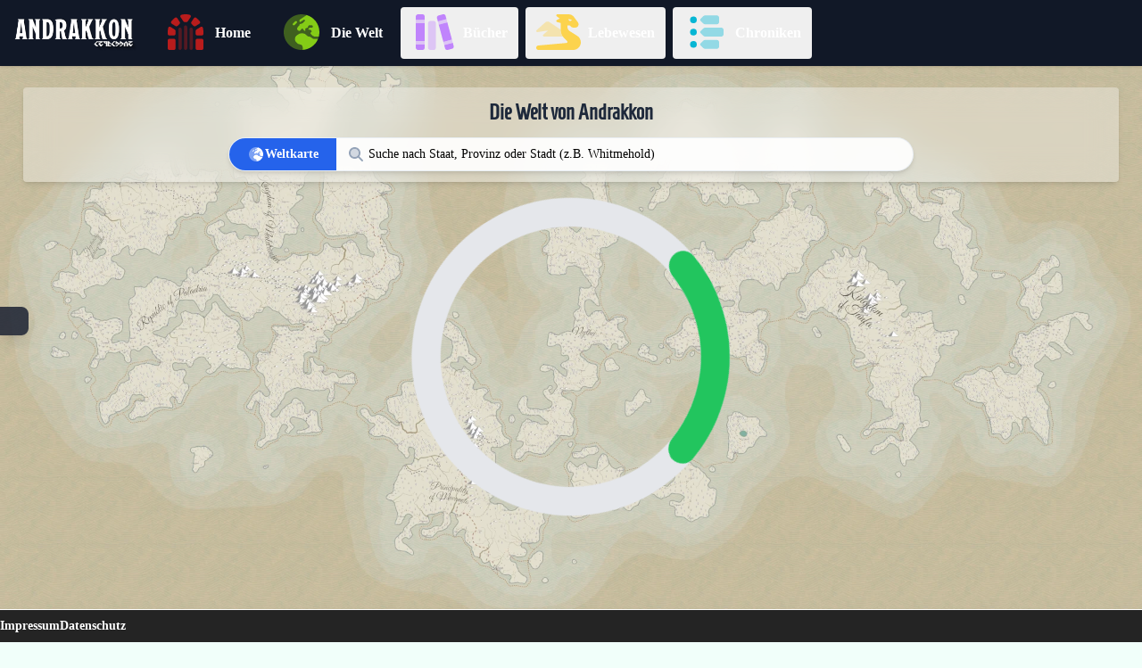

--- FILE ---
content_type: text/html
request_url: http://andrakkon.de/world/
body_size: 43394
content:
<!DOCTYPE html><html><head><meta charset="utf-8">
<meta name="viewport" content="width=device-width, initial-scale=1">
<title>Andrakkon</title>
<style>*,:after,:before{--tw-border-spacing-x:0;--tw-border-spacing-y:0;--tw-translate-x:0;--tw-translate-y:0;--tw-rotate:0;--tw-skew-x:0;--tw-skew-y:0;--tw-scale-x:1;--tw-scale-y:1;--tw-pan-x: ;--tw-pan-y: ;--tw-pinch-zoom: ;--tw-scroll-snap-strictness:proximity;--tw-gradient-from-position: ;--tw-gradient-via-position: ;--tw-gradient-to-position: ;--tw-ordinal: ;--tw-slashed-zero: ;--tw-numeric-figure: ;--tw-numeric-spacing: ;--tw-numeric-fraction: ;--tw-ring-inset: ;--tw-ring-offset-width:0px;--tw-ring-offset-color:#fff;--tw-ring-color:rgba(59,130,246,.5);--tw-ring-offset-shadow:0 0 #0000;--tw-ring-shadow:0 0 #0000;--tw-shadow:0 0 #0000;--tw-shadow-colored:0 0 #0000;--tw-blur: ;--tw-brightness: ;--tw-contrast: ;--tw-grayscale: ;--tw-hue-rotate: ;--tw-invert: ;--tw-saturate: ;--tw-sepia: ;--tw-drop-shadow: ;--tw-backdrop-blur: ;--tw-backdrop-brightness: ;--tw-backdrop-contrast: ;--tw-backdrop-grayscale: ;--tw-backdrop-hue-rotate: ;--tw-backdrop-invert: ;--tw-backdrop-opacity: ;--tw-backdrop-saturate: ;--tw-backdrop-sepia: ;--tw-contain-size: ;--tw-contain-layout: ;--tw-contain-paint: ;--tw-contain-style: }::backdrop{--tw-border-spacing-x:0;--tw-border-spacing-y:0;--tw-translate-x:0;--tw-translate-y:0;--tw-rotate:0;--tw-skew-x:0;--tw-skew-y:0;--tw-scale-x:1;--tw-scale-y:1;--tw-pan-x: ;--tw-pan-y: ;--tw-pinch-zoom: ;--tw-scroll-snap-strictness:proximity;--tw-gradient-from-position: ;--tw-gradient-via-position: ;--tw-gradient-to-position: ;--tw-ordinal: ;--tw-slashed-zero: ;--tw-numeric-figure: ;--tw-numeric-spacing: ;--tw-numeric-fraction: ;--tw-ring-inset: ;--tw-ring-offset-width:0px;--tw-ring-offset-color:#fff;--tw-ring-color:rgba(59,130,246,.5);--tw-ring-offset-shadow:0 0 #0000;--tw-ring-shadow:0 0 #0000;--tw-shadow:0 0 #0000;--tw-shadow-colored:0 0 #0000;--tw-blur: ;--tw-brightness: ;--tw-contrast: ;--tw-grayscale: ;--tw-hue-rotate: ;--tw-invert: ;--tw-saturate: ;--tw-sepia: ;--tw-drop-shadow: ;--tw-backdrop-blur: ;--tw-backdrop-brightness: ;--tw-backdrop-contrast: ;--tw-backdrop-grayscale: ;--tw-backdrop-hue-rotate: ;--tw-backdrop-invert: ;--tw-backdrop-opacity: ;--tw-backdrop-saturate: ;--tw-backdrop-sepia: ;--tw-contain-size: ;--tw-contain-layout: ;--tw-contain-paint: ;--tw-contain-style: }*,:after,:before{border:0 solid #e5e7eb;box-sizing:border-box}:after,:before{--tw-content:""}:host,html{line-height:1.5;-webkit-text-size-adjust:100%;font-family:ui-sans-serif,system-ui,sans-serif,Apple Color Emoji,Segoe UI Emoji,Segoe UI Symbol,Noto Color Emoji;font-feature-settings:normal;font-variation-settings:normal;-moz-tab-size:4;-o-tab-size:4;tab-size:4;-webkit-tap-highlight-color:transparent}body{line-height:inherit;margin:0}hr{border-top-width:1px;color:inherit;height:0}abbr:where([title]){-webkit-text-decoration:underline dotted;text-decoration:underline dotted}h1,h2,h3,h4,h5,h6{font-size:inherit;font-weight:inherit}a{color:inherit;text-decoration:inherit}b,strong{font-weight:bolder}code,kbd,pre,samp{font-family:ui-monospace,SFMono-Regular,Menlo,Monaco,Consolas,Liberation Mono,Courier New,monospace;font-feature-settings:normal;font-size:1em;font-variation-settings:normal}small{font-size:80%}sub,sup{font-size:75%;line-height:0;position:relative;vertical-align:baseline}sub{bottom:-.25em}sup{top:-.5em}table{border-collapse:collapse;border-color:inherit;text-indent:0}button,input,optgroup,select,textarea{color:inherit;font-family:inherit;font-feature-settings:inherit;font-size:100%;font-variation-settings:inherit;font-weight:inherit;letter-spacing:inherit;line-height:inherit;margin:0;padding:0}button,select{text-transform:none}button,input:where([type=button]),input:where([type=reset]),input:where([type=submit]){-webkit-appearance:button;background-color:transparent;background-image:none}:-moz-focusring{outline:auto}:-moz-ui-invalid{box-shadow:none}progress{vertical-align:baseline}::-webkit-inner-spin-button,::-webkit-outer-spin-button{height:auto}[type=search]{-webkit-appearance:textfield;outline-offset:-2px}::-webkit-search-decoration{-webkit-appearance:none}::-webkit-file-upload-button{-webkit-appearance:button;font:inherit}summary{display:list-item}blockquote,dd,dl,figure,h1,h2,h3,h4,h5,h6,hr,p,pre{margin:0}fieldset{margin:0}fieldset,legend{padding:0}menu,ol,ul{list-style:none;margin:0;padding:0}dialog{padding:0}textarea{resize:vertical}input::-moz-placeholder,textarea::-moz-placeholder{color:#9ca3af;opacity:1}input::placeholder,textarea::placeholder{color:#9ca3af;opacity:1}[role=button],button{cursor:pointer}:disabled{cursor:default}audio,canvas,embed,iframe,img,object,svg,video{display:block;vertical-align:middle}img,video{height:auto;max-width:100%}[hidden]:where(:not([hidden=until-found])){display:none}.tooltip-arrow,.tooltip-arrow:before{background:inherit;height:8px;position:absolute;width:8px}.tooltip-arrow{visibility:hidden}.tooltip-arrow:before{content:"";transform:rotate(45deg);visibility:visible}[data-tooltip-style^=light]+.tooltip>.tooltip-arrow:before{border-color:var(--color-gray-200);border-style:solid}[data-tooltip-style^=light]+.tooltip[data-popper-placement^=top]>.tooltip-arrow:before{border-bottom-width:1px;border-right-width:1px}[data-tooltip-style^=light]+.tooltip[data-popper-placement^=right]>.tooltip-arrow:before{border-bottom-width:1px;border-left-width:1px}[data-tooltip-style^=light]+.tooltip[data-popper-placement^=bottom]>.tooltip-arrow:before{border-left-width:1px;border-top-width:1px}[data-tooltip-style^=light]+.tooltip[data-popper-placement^=left]>.tooltip-arrow:before{border-right-width:1px;border-top-width:1px}.tooltip[data-popper-placement^=top]>.tooltip-arrow{bottom:-4px}.tooltip[data-popper-placement^=bottom]>.tooltip-arrow{top:-4px}.tooltip[data-popper-placement^=left]>.tooltip-arrow{right:-4px}.tooltip[data-popper-placement^=right]>.tooltip-arrow{left:-4px}.tooltip.invisible>.tooltip-arrow:before{visibility:hidden}[data-popper-arrow],[data-popper-arrow]:before{background:inherit;height:8px;position:absolute;width:8px}[data-popper-arrow]{visibility:hidden}[data-popper-arrow]:after,[data-popper-arrow]:before{content:"";transform:rotate(45deg);visibility:visible}[data-popper-arrow]:after{background:inherit;height:9px;position:absolute;width:9px}[role=tooltip]>[data-popper-arrow]:before{border-color:var(--color-gray-200);border-style:solid}.dark [role=tooltip]>[data-popper-arrow]:before{border-color:var(--color-gray-600);border-style:solid}[role=tooltip]>[data-popper-arrow]:after{border-color:var(--color-gray-200);border-style:solid}.dark [role=tooltip]>[data-popper-arrow]:after{border-color:var(--color-gray-600);border-style:solid}[data-popover][role=tooltip][data-popper-placement^=top]>[data-popper-arrow]:after,[data-popover][role=tooltip][data-popper-placement^=top]>[data-popper-arrow]:before{border-bottom-width:1px;border-right-width:1px}[data-popover][role=tooltip][data-popper-placement^=right]>[data-popper-arrow]:after,[data-popover][role=tooltip][data-popper-placement^=right]>[data-popper-arrow]:before{border-bottom-width:1px;border-left-width:1px}[data-popover][role=tooltip][data-popper-placement^=bottom]>[data-popper-arrow]:after,[data-popover][role=tooltip][data-popper-placement^=bottom]>[data-popper-arrow]:before{border-left-width:1px;border-top-width:1px}[data-popover][role=tooltip][data-popper-placement^=left]>[data-popper-arrow]:after,[data-popover][role=tooltip][data-popper-placement^=left]>[data-popper-arrow]:before{border-right-width:1px;border-top-width:1px}[data-popover][role=tooltip][data-popper-placement^=top]>[data-popper-arrow]{bottom:-5px}[data-popover][role=tooltip][data-popper-placement^=bottom]>[data-popper-arrow]{top:-5px}[data-popover][role=tooltip][data-popper-placement^=left]>[data-popper-arrow]{right:-5px}[data-popover][role=tooltip][data-popper-placement^=right]>[data-popper-arrow]{left:-5px}[role=tooltip].invisible>[data-popper-arrow]:after,[role=tooltip].invisible>[data-popper-arrow]:before{visibility:hidden}[multiple],[type=date],[type=datetime-local],[type=email],[type=month],[type=number],[type=password],[type=search],[type=tel],[type=text],[type=time],[type=url],[type=week],select,textarea{-webkit-appearance:none;-moz-appearance:none;appearance:none;background-color:#fff;border-color:var(--color-gray-500);border-radius:0;border-width:1px;font-size:1rem;line-height:1.5rem;padding:.5rem .75rem;--tw-shadow:0 0 #0000}[multiple]:focus,[type=date]:focus,[type=datetime-local]:focus,[type=email]:focus,[type=month]:focus,[type=number]:focus,[type=password]:focus,[type=search]:focus,[type=tel]:focus,[type=text]:focus,[type=time]:focus,[type=url]:focus,[type=week]:focus,select:focus,textarea:focus{outline:2px solid transparent;outline-offset:2px;--tw-ring-inset:var(--tw-empty, );--tw-ring-offset-width:0px;--tw-ring-offset-color:#fff;--tw-ring-color:var(--color-blue-600);--tw-ring-offset-shadow:var(--tw-ring-inset) 0 0 0 var(--tw-ring-offset-width) var(--tw-ring-offset-color);--tw-ring-shadow:var(--tw-ring-inset) 0 0 0 calc(1px + var(--tw-ring-offset-width)) var(--tw-ring-color);border-color:var(--color-blue-600);box-shadow:var(--tw-ring-offset-shadow),var(--tw-ring-shadow),var(--tw-shadow)}input::-moz-placeholder,textarea::-moz-placeholder{color:var(--color-gray-500);opacity:1}input::placeholder,textarea::placeholder{color:var(--color-gray-500);opacity:1}::-webkit-datetime-edit-fields-wrapper{padding:0}input[type=time]::-webkit-calendar-picker-indicator{background:none}select:not([size]){background-image:url("data:image/svg+xml;charset=utf-8,%3Csvg xmlns='http://www.w3.org/2000/svg' fill='none' aria-hidden='true' viewBox='0 0 10 6'%3E%3Cpath stroke='%236b7280' stroke-linecap='round' stroke-linejoin='round' stroke-width='2' d='m1 1 4 4 4-4'/%3E%3C/svg%3E");background-position:right .75rem center;background-repeat:no-repeat;background-size:.75em .75em;padding-right:2.5rem;-webkit-print-color-adjust:exact;print-color-adjust:exact}:is([dir=rtl]) select:not([size]){background-position:left .75rem center;padding-left:0;padding-right:.75rem}[multiple]{background-image:none;background-position:0 0;background-repeat:unset;background-size:initial;padding-right:.75rem;-webkit-print-color-adjust:unset;print-color-adjust:unset}[type=checkbox],[type=radio]{-webkit-appearance:none;-moz-appearance:none;appearance:none;background-color:#fff;background-origin:border-box;border-color:--color-gray-500;border-width:1px;color:var(--color-blue-600);display:inline-block;flex-shrink:0;height:1rem;padding:0;-webkit-print-color-adjust:exact;print-color-adjust:exact;-webkit-user-select:none;-moz-user-select:none;user-select:none;vertical-align:middle;width:1rem;--tw-shadow:0 0 #0000}[type=checkbox]{border-radius:0}[type=radio]{border-radius:100%}[type=checkbox]:focus,[type=radio]:focus{outline:2px solid transparent;outline-offset:2px;--tw-ring-inset:var(--tw-empty, );--tw-ring-offset-width:2px;--tw-ring-offset-color:#fff;--tw-ring-color:var(--color-blue-600);--tw-ring-offset-shadow:var(--tw-ring-inset) 0 0 0 var(--tw-ring-offset-width) var(--tw-ring-offset-color);--tw-ring-shadow:var(--tw-ring-inset) 0 0 0 calc(2px + var(--tw-ring-offset-width)) var(--tw-ring-color);box-shadow:var(--tw-ring-offset-shadow),var(--tw-ring-shadow),var(--tw-shadow)}.dark [type=checkbox]:checked,.dark [type=radio]:checked,[type=checkbox]:checked,[type=radio]:checked{background-color:currentColor!important;background-position:50%;background-repeat:no-repeat;background-size:.55em .55em;border-color:transparent!important}[type=checkbox]:checked{background-image:url("data:image/svg+xml;charset=utf-8,%3Csvg xmlns='http://www.w3.org/2000/svg' fill='none' aria-hidden='true' viewBox='0 0 16 12'%3E%3Cpath stroke='%23fff' stroke-linecap='round' stroke-linejoin='round' stroke-width='3' d='M1 5.917 5.724 10.5 15 1.5'/%3E%3C/svg%3E");background-repeat:no-repeat;background-size:.55em .55em;-webkit-print-color-adjust:exact;print-color-adjust:exact}.dark [type=radio]:checked,[type=radio]:checked{background-image:url("data:image/svg+xml;charset=utf-8,%3Csvg xmlns='http://www.w3.org/2000/svg' fill='%23fff' viewBox='0 0 16 16'%3E%3Ccircle cx='8' cy='8' r='3'/%3E%3C/svg%3E");background-size:1em 1em}[type=checkbox]:indeterminate{background-color:currentColor!important;background-image:url("data:image/svg+xml;charset=utf-8,%3Csvg xmlns='http://www.w3.org/2000/svg' fill='none' aria-hidden='true' viewBox='0 0 16 12'%3E%3Cpath stroke='%23fff' stroke-linecap='round' stroke-linejoin='round' stroke-width='3' d='M.5 6h14'/%3E%3C/svg%3E");background-position:50%;background-repeat:no-repeat;background-size:.55em .55em;border-color:transparent!important;-webkit-print-color-adjust:exact;print-color-adjust:exact}[type=checkbox]:indeterminate:focus,[type=checkbox]:indeterminate:hover{background-color:currentColor!important;border-color:transparent!important}[type=file]{background:unset;border-color:inherit;border-radius:0;border-width:0;font-size:unset;line-height:inherit;padding:0}[type=file]:focus{outline:1px auto inherit}input[type=file]::file-selector-button{background:var(--color-gray-800);border:0;color:#fff;cursor:pointer;font-size:0;font-weight:500;margin-inline-end:1rem;margin-inline-start:-1rem;padding:.625rem 1rem .625rem 2rem}input[type=file]::file-selector-button:hover{background:var(--color-gray-700)}:is([dir=rtl]) input[type=file]::file-selector-button{padding-left:1rem;padding-right:2rem}.dark input[type=file]::file-selector-button{background:var(--color-gray-600);color:#fff}.dark input[type=file]::file-selector-button:hover{background:var(--color-gray-500)}input[type=range]::-webkit-slider-thumb{appearance:none;-moz-appearance:none;-webkit-appearance:none;background:var(--color-blue-600);border:0;border-radius:9999px;cursor:pointer;height:1.25rem;width:1.25rem}input[type=range]:disabled::-webkit-slider-thumb{background:var(--color-gray-400)}.dark input[type=range]:disabled::-webkit-slider-thumb{background:var(--color-gray-500)}input[type=range]:focus::-webkit-slider-thumb{outline:2px solid transparent;outline-offset:2px;--tw-ring-offset-shadow:var(--tw-ring-inset) 0 0 0 var(--tw-ring-offset-width) var(--tw-ring-offset-color);--tw-ring-shadow:var(--tw-ring-inset) 0 0 0 calc(4px + var(--tw-ring-offset-width)) var(--tw-ring-color);box-shadow:var(--tw-ring-offset-shadow),var(--tw-ring-shadow),var(--tw-shadow,0 0 #0000);--tw-ring-opacity:1px;--tw-ring-color:rgb(164 202 254/var(--tw-ring-opacity))}input[type=range]::-moz-range-thumb{appearance:none;-moz-appearance:none;-webkit-appearance:none;background:var(--color-blue-600);border:0;border-radius:9999px;cursor:pointer;height:1.25rem;width:1.25rem}input[type=range]:disabled::-moz-range-thumb{background:var(--color-gray-400)}.dark input[type=range]:disabled::-moz-range-thumb{background:var(--color-gray-500)}input[type=range]::-moz-range-progress{background:var(--color-blue-500)}input[type=range]::-ms-fill-lower{background:var(--color-blue-500)}.toggle-bg:after{background:#fff;border-color:var(--color-gray-300);border-radius:9999px;border-width:1px;box-shadow:var(--tw-ring-inset) 0 0 0 calc(var(--tw-ring-offset-width)) var(--tw-ring-color);content:"";height:1.25rem;left:.125rem;position:absolute;top:.125rem;transition-duration:.15s;transition-property:background-color,border-color,color,fill,stroke,opacity,box-shadow,transform,filter,backdrop-filter;width:1.25rem}input:checked+.toggle-bg:after{border-color:#fff;transform:translate(100%)}input:checked+.toggle-bg{background:var(--color-blue-600);border-color:var(--color-blue-600)}.container{width:100%}@media(min-width:640px){.container{max-width:640px}}@media(min-width:768px){.container{max-width:768px}}@media(min-width:1024px){.container{max-width:1024px}}@media(min-width:1280px){.container{max-width:1280px}}@media(min-width:1536px){.container{max-width:1536px}}.selectedCell{background-color:var(--color-gray-50)}.dark .selectedCell{background-color:var(--color-gray-700)}.datatable-wrapper{width:100%}.datatable-wrapper .datatable-top{align-items:start;display:flex;flex-direction:column-reverse;gap:1rem;justify-content:space-between;margin-bottom:1rem}@media(min-width:640px){.datatable-wrapper .datatable-top{align-items:center;flex-direction:row-reverse}}.datatable-wrapper .datatable-input,.datatable-wrapper .datatable-search .datatable-input{background-color:var(--color-gray-50);border:1px solid var(--color-gray-300);border-radius:.5rem;color:var(--color-gray-900);font-size:0;min-width:16rem}.dark .datatable-wrapper .datatable-input,.dark .datatable-wrapper .datatable-search .datatable-input{background-color:var(--color-gray-800);border:1px solid var(--color-gray-700);color:#fff}.datatable-wrapper thead th .datatable-input{background-color:#fff;color:var(--color-gray-900);font-weight:400;min-width:0;padding-bottom:.35rem;padding-top:.35rem}.dark .datatable-wrapper thead th .datatable-input{background-color:var(--color-gray-700);border-color:var(--color-gray-600);color:#fff}.datatable-wrapper .datatable-top .datatable-dropdown{color:var(--color-gray-500);font-size:0}.dark .datatable-wrapper .datatable-top .datatable-dropdown{color:var(--color-gray-400)}.datatable-wrapper .datatable-top .datatable-dropdown .datatable-selector{background-color:var(--color-gray-50);border:1px solid var(--color-gray-300);border-radius:.5rem;color:var(--color-gray-900);font-size:0;margin-right:.25rem;min-width:4rem}.dark .datatable-wrapper .datatable-top .datatable-dropdown .datatable-selector{background-color:var(--color-gray-800);border:1px solid var(--color-gray-700);color:#fff}.datatable-wrapper .datatable-container thead tr.search-filtering-row th{padding-top:0}.datatable-wrapper .datatable-search .datatable-input:focus{border-color:var(--color-blue-600)}.datatable-wrapper .datatable-container{overflow-x:auto}.datatable-wrapper .datatable-table{color:var(--color-gray-500);font-size:0;text-align:left;width:100%}.dark .datatable-wrapper .datatable-table{color:var(--color-gray-400)}.datatable-wrapper .datatable-table thead{background-color:var(--color-gray-50);color:var(--color-gray-500);font-size:0}.dark .datatable-wrapper .datatable-table thead{background-color:var(--color-gray-800);color:var(--color-gray-400)}.datatable-wrapper .datatable-table thead th{white-space:nowrap}.datatable-wrapper .datatable-table tbody td,.datatable-wrapper .datatable-table tbody th,.datatable-wrapper .datatable-table thead th{padding:.75rem 1.5rem;width:auto!important}.datatable-wrapper .datatable-table thead th,.datatable-wrapper .datatable-table thead th .datatable-sorter{text-transform:uppercase}.datatable-wrapper .datatable-table thead th .datatable-sorter:hover,.datatable-wrapper .datatable-table thead th.datatable-ascending .datatable-sorter,.datatable-wrapper .datatable-table thead th.datatable-descending .datatable-sorter{color:var(--color-gray-900)}.dark .datatable-wrapper .datatable-table thead th .datatable-sorter:hover,.dark .datatable-wrapper .datatable-table thead th.datatable-ascending .datatable-sorter,.dark .datatable-wrapper .datatable-table thead th.datatable-descending .datatable-sorter{color:#fff}.datatable-wrapper .datatable-table tbody tr.selected{background-color:var(--color-gray-100)}.dark .datatable-wrapper .datatable-table tbody tr.selected{background-color:var(--color-gray-700)}.datatable-wrapper .datatable-table tbody tr{border-bottom:1px solid var(--color-gray-200)}.dark .datatable-wrapper .datatable-table tbody tr{border-bottom:1px solid var(--color-gray-700)}.datatable-wrapper .datatable-table .datatable-empty{text-align:center}.datatable-wrapper .datatable-bottom{align-items:start;display:flex;flex-direction:column;gap:1rem;justify-content:space-between;margin-top:1rem}@media(min-width:640px){.datatable-wrapper .datatable-bottom{align-items:center;flex-direction:row}}.datatable-wrapper .datatable-bottom .datatable-info{color:var(--color-gray-500);font-size:0}.dark .datatable-wrapper .datatable-bottom .datatable-info{color:var(--color-gray-400)}.datatable-wrapper .datatable-bottom .datatable-pagination .datatable-pagination-list{align-items:center;display:flex;font-size:0;height:2rem}.datatable-wrapper .datatable-bottom .datatable-pagination .datatable-pagination-list-item-link{align-items:center;border-bottom:1px solid var(--color-gray-300);border-right:1px solid var(--color-gray-300);border-top:1px solid var(--color-gray-300);color:var(--color-gray-500);display:flex;font-size:0;font-weight:500;height:2rem;padding-left:.75rem;padding-right:.75rem}.dark .datatable-wrapper .datatable-bottom .datatable-pagination .datatable-pagination-list-item-link{border-color:var(--color-gray-700);color:var(--color-gray-400)}.datatable-wrapper .datatable-bottom .datatable-pagination .datatable-pagination-list-item:first-of-type,.datatable-wrapper .datatable-bottom .datatable-pagination .datatable-pagination-list-item:last-of-type{position:relative}.dark .datatable-wrapper .datatable-bottom .datatable-pagination .datatable-pagination-list-item:first-of-type .datatable-pagination-list-item-link,.dark .datatable-wrapper .datatable-bottom .datatable-pagination .datatable-pagination-list-item:last-of-type .datatable-pagination-list-item-link,.datatable-wrapper .datatable-bottom .datatable-pagination .datatable-pagination-list-item:first-of-type .datatable-pagination-list-item-link,.datatable-wrapper .datatable-bottom .datatable-pagination .datatable-pagination-list-item:last-of-type .datatable-pagination-list-item-link{color:transparent}.datatable-wrapper .datatable-bottom .datatable-pagination .datatable-pagination-list-item:first-of-type .datatable-pagination-list-item-link:after{content:url("data:image/svg+xml;charset=utf-8,%3Csvg xmlns='http://www.w3.org/2000/svg' width='20' height='20' fill='none' aria-hidden='true' viewBox='0 0 24 24'%3E%3Cpath stroke='%236b7280' stroke-linecap='round' stroke-linejoin='round' stroke-width='2' d='m14 8-4 4 4 4'/%3E%3C/svg%3E");height:1.3rem;left:50%;position:absolute;top:50%;transform:translate(-50%,-50%);width:1.3rem}.datatable-wrapper .datatable-bottom .datatable-pagination .datatable-pagination-list-item:first-of-type .datatable-pagination-list-item-link:hover:after{content:url("data:image/svg+xml;charset=utf-8,%3Csvg xmlns='http://www.w3.org/2000/svg' width='20' height='20' fill='none' aria-hidden='true' viewBox='0 0 24 24'%3E%3Cpath stroke='%23111827' stroke-linecap='round' stroke-linejoin='round' stroke-width='2' d='m14 8-4 4 4 4'/%3E%3C/svg%3E")}.dark .datatable-wrapper .datatable-bottom .datatable-pagination .datatable-pagination-list-item:first-of-type .datatable-pagination-list-item-link:after{content:url("data:image/svg+xml;charset=utf-8,%3Csvg xmlns='http://www.w3.org/2000/svg' width='20' height='20' fill='none' aria-hidden='true' viewBox='0 0 24 24'%3E%3Cpath stroke='%239ca3af' stroke-linecap='round' stroke-linejoin='round' stroke-width='2' d='m14 8-4 4 4 4'/%3E%3C/svg%3E")}.dark .datatable-wrapper .datatable-bottom .datatable-pagination .datatable-pagination-list-item:first-of-type .datatable-pagination-list-item-link:hover:after{content:url("data:image/svg+xml;charset=utf-8,%3Csvg xmlns='http://www.w3.org/2000/svg' width='20' height='20' fill='none' aria-hidden='true' viewBox='0 0 24 24'%3E%3Cpath stroke='%23fff' stroke-linecap='round' stroke-linejoin='round' stroke-width='2' d='m14 8-4 4 4 4'/%3E%3C/svg%3E")}.datatable-wrapper .datatable-bottom .datatable-pagination .datatable-pagination-list-item:last-of-type .datatable-pagination-list-item-link:after{content:url("data:image/svg+xml;charset=utf-8,%3Csvg xmlns='http://www.w3.org/2000/svg' width='20' height='20' fill='none' aria-hidden='true' viewBox='0 0 24 24'%3E%3Cpath stroke='%236b7280' stroke-linecap='round' stroke-linejoin='round' stroke-width='2' d='m10 16 4-4-4-4'/%3E%3C/svg%3E");height:1.3rem;position:absolute;right:50%;top:50%;transform:translate(50%,-50%);width:1.3rem}.datatable-wrapper .datatable-bottom .datatable-pagination .datatable-pagination-list-item:last-of-type .datatable-pagination-list-item-link:hover:after{content:url("data:image/svg+xml;charset=utf-8,%3Csvg xmlns='http://www.w3.org/2000/svg' width='20' height='20' fill='none' aria-hidden='true' viewBox='0 0 24 24'%3E%3Cpath stroke='%23111827' stroke-linecap='round' stroke-linejoin='round' stroke-width='2' d='m10 16 4-4-4-4'/%3E%3C/svg%3E")}.dark .datatable-wrapper .datatable-bottom .datatable-pagination .datatable-pagination-list-item:last-of-type .datatable-pagination-list-item-link:after{content:url("data:image/svg+xml;charset=utf-8,%3Csvg xmlns='http://www.w3.org/2000/svg' width='20' height='20' fill='none' aria-hidden='true' viewBox='0 0 24 24'%3E%3Cpath stroke='%239ca3af' stroke-linecap='round' stroke-linejoin='round' stroke-width='2' d='m10 16 4-4-4-4'/%3E%3C/svg%3E")}.dark .datatable-wrapper .datatable-bottom .datatable-pagination .datatable-pagination-list-item:last-of-type .datatable-pagination-list-item-link:hover:after{content:url("data:image/svg+xml;charset=utf-8,%3Csvg xmlns='http://www.w3.org/2000/svg' width='20' height='20' fill='none' aria-hidden='true' viewBox='0 0 24 24'%3E%3Cpath stroke='%23fff' stroke-linecap='round' stroke-linejoin='round' stroke-width='2' d='m10 16 4-4-4-4'/%3E%3C/svg%3E")}.datatable-wrapper .datatable-bottom .datatable-pagination .datatable-pagination-list-item:first-of-type .datatable-pagination-list-item-link{border-bottom-left-radius:.5rem;border-left:1px solid var(--color-gray-300);border-top-left-radius:.5rem}.dark .datatable-wrapper .datatable-bottom .datatable-pagination .datatable-pagination-list-item:first-of-type .datatable-pagination-list-item-link{border-left:1px solid var(--color-gray-700)}.datatable-wrapper .datatable-bottom .datatable-pagination .datatable-pagination-list-item:last-of-type .datatable-pagination-list-item-link{border-bottom-right-radius:.5rem;border-left:0;border-top-right-radius:.5rem}.datatable-wrapper .datatable-bottom .datatable-pagination .datatable-pagination-list-item-link:hover{background-color:var(--color-gray-50);color:var(--color-gray-700)}.dark .datatable-wrapper .datatable-bottom .datatable-pagination .datatable-pagination-list-item-link:hover{background-color:var(--color-gray-700);color:#fff}.apexcharts-canvas .apexcharts-tooltip{background-color:#fff!important;border:0!important;border-radius:.25rem!important;box-shadow:0 4px 6px -1px #0000001a,0 2px 4px -2px #0000001a!important;color:var(--color-gray-700)!important}.dark .apexcharts-canvas .apexcharts-tooltip{background-color:var(--color-gray-700)!important;border-color:transparent!important;box-shadow:0 4px 6px -1px #0000001a,0 2px 4px -2px #0000001a!important;color:var(--color-gray-400)!important}.apexcharts-canvas .apexcharts-tooltip .apexcharts-tooltip-title{background-color:var(--color-gray-100)!important;border-bottom-color:var(--color-gray-200)!important;color:var(--color-gray-500)!important;font-size:0!important;font-weight:400!important;margin-bottom:.75rem!important;padding:.5rem .75rem!important}.dark .apexcharts-canvas .apexcharts-tooltip .apexcharts-tooltip-title{background-color:var(--color-gray-600)!important;border-color:var(--color-gray-500)!important;color:var(--color-gray-500)!important}.apexcharts-canvas .apexcharts-xaxistooltip{background-color:#fff!important;border-color:transparent!important;border-radius:.25rem!important;box-shadow:0 4px 6px -1px #0000001a,0 2px 4px -2px #0000001a!important;color:var(--color-gray-500)!important;padding:.5rem .75rem!important}.dark .apexcharts-canvas .apexcharts-xaxistooltip{background-color:var(--color-gray-700)!important;color:var(--color-gray-400)!important}.apexcharts-canvas .apexcharts-tooltip .apexcharts-tooltip-text-y-label{color:var(--color-gray-500)!important;font-size:0!important}.dark .apexcharts-canvas .apexcharts-tooltip .apexcharts-tooltip-text-y-label{color:var(--color-gray-400)!important}.apexcharts-canvas .apexcharts-tooltip .apexcharts-tooltip-text-y-value{color:var(--color-gray-900);font-size:0!important}:is([dir=rtl]) .apexcharts-tooltip .apexcharts-tooltip-marker{margin-left:e!important;margin-right:0!important}.dark .apexcharts-canvas .apexcharts-tooltip .apexcharts-tooltip-text-y-value{color:#fff!important}.apexcharts-canvas .apexcharts-xaxistooltip-text{font-size:0!important;font-weight:400!important}.apexcharts-canvas .apexcharts-xaxistooltip:after,.apexcharts-canvas .apexcharts-xaxistooltip:before{border-bottom-color:#fff!important}.apexcharts-canvas .apexcharts-xaxistooltip:after{border-width:8px!important;margin-left:-8px!important}.apexcharts-canvas .apexcharts-xaxistooltip:before{border-width:10px!important;margin-left:-10px!important}.dark .apexcharts-canvas .apexcharts-xaxistooltip:after,.dark .apexcharts-canvas .apexcharts-xaxistooltip:before{border-bottom-color:var(--color-gray-700)!important}.apexcharts-canvas .apexcharts-tooltip-series-group.apexcharts-active .apexcharts-tooltip-y-group{padding:0!important}.apexcharts-canvas .apexcharts-tooltip-series-group.apexcharts-active{background-color:#fff!important;color:var(--color-gray-500)!important;padding-bottom:.75rem!important;padding-left:.75rem!important;padding-right:.75rem!important}.dark .apexcharts-canvas .apexcharts-tooltip-series-group.apexcharts-active{background-color:var(--color-gray-700)!important;color:var(--color-gray-400)!important}.apexcharts-canvas .apexcharts-tooltip-series-group.apexcharts-active:first-of-type{padding-top:.75rem!important}.apexcharts-canvas .apexcharts-legend{padding:0!important}.apexcharts-canvas .apexcharts-legend-text{color:var(--color-gray-500)!important;font-size:0!important;font-weight:500!important;padding-left:1.25rem!important}:is([dir=rtl]) .apexcharts-canvas .apexcharts-legend-text{padding-right:.5rem!important}.apexcharts-canvas .apexcharts-legend-text:not(.apexcharts-inactive-legend):hover{color:var(--color-gray-900)!important}.dark .apexcharts-canvas .apexcharts-legend-text{color:var(--color-gray-400)!important}.dark .apexcharts-canvas .apexcharts-legend-text:not(.apexcharts-inactive-legend):hover{color:#fff!important}.apexcharts-canvas .apexcharts-legend-series{align-items:center!important;display:flex!important;margin-bottom:.25rem!important;margin-left:.5rem!important;margin-right:.5rem!important}.apexcharts-datalabels-group .apexcharts-text.apexcharts-datalabel-value{fill:var(--color-gray-900)!important;font-size:1.875rem!important;font-weight:700!important}.dark .apexcharts-canvas .apexcharts-datalabels-group .apexcharts-text.apexcharts-datalabel-value{fill:#fff!important}.apexcharts-canvas .apexcharts-datalabels-group .apexcharts-text.apexcharts-datalabel-label{fill:var(--color-gray-500)!important;font-size:1rem!important;font-weight:400!important}.dark .apexcharts-canvas .apexcharts-datalabels-group .apexcharts-text.apexcharts-datalabel-label{fill:var(--color-gray-400)!important}.apexcharts-canvas .apexcharts-datalabels .apexcharts-text.apexcharts-pie-label{filter:none!important;font-size:.75rem!important;font-weight:600!important;text-shadow:none!important}.apexcharts-gridline,.apexcharts-xcrosshairs,.apexcharts-ycrosshairs{stroke:var(--color-gray-200)!important}.dark .apexcharts-gridline,.dark .apexcharts-xcrosshairs,.dark .apexcharts-ycrosshairs{stroke:var(--color-gray-700)!important}.sr-only{height:1px;margin:-1px;overflow:hidden;padding:0;position:absolute;width:1px;clip:rect(0,0,0,0);border-width:0;white-space:nowrap}.pointer-events-none{pointer-events:none}.visible{visibility:visible}.invisible{visibility:hidden}.collapse{visibility:collapse}.static{position:static}.fixed{position:fixed}.absolute{position:absolute}.relative{position:relative}.sticky{position:sticky}.inset-0{inset:0}.inset-y-0{bottom:0;top:0}.-right-3{right:-.75rem}.-start-1\.5{inset-inline-start:-.375rem}.-top-3{top:-.75rem}.bottom-0{bottom:0}.bottom-16{bottom:4rem}.bottom-\[60px\]{bottom:60px}.left-0{left:0}.left-1\/2{left:50%}.left-3{left:.75rem}.right-0{right:0}.right-2{right:.5rem}.right-4{right:1rem}.top-0{top:0}.top-1\/2{top:50%}.top-2{top:.5rem}.top-24{top:6rem}.top-4{top:1rem}.top-\[75px\]{top:75px}.top-full{top:100%}.z-10{z-index:10}.z-20{z-index:20}.z-30{z-index:30}.z-40{z-index:40}.z-50{z-index:50}.z-\[20\]{z-index:20}.clear-both{clear:both}.-m-6{margin:-1.5rem}.m-0{margin:0}.m-1{margin:.25rem}.m-2{margin:.5rem}.m-3{margin:.75rem}.m-8{margin:2rem}.-mx-12{margin-left:-3rem;margin-right:-3rem}.-mx-3{margin-left:-.75rem;margin-right:-.75rem}.mx-1{margin-left:.25rem;margin-right:.25rem}.mx-4{margin-left:1rem;margin-right:1rem}.mx-auto{margin-left:auto;margin-right:auto}.my-0{margin-bottom:0;margin-top:0}.my-16{margin-bottom:4rem;margin-top:4rem}.my-2{margin-bottom:.5rem;margin-top:.5rem}.my-3{margin-bottom:.75rem;margin-top:.75rem}.my-4{margin-bottom:1rem;margin-top:1rem}.my-6{margin-bottom:1.5rem;margin-top:1.5rem}.my-8{margin-bottom:2rem;margin-top:2rem}.-mt-10{margin-top:-2.5rem}.-mt-32{margin-top:-8rem}.mb-1{margin-bottom:.25rem}.mb-10{margin-bottom:2.5rem}.mb-16{margin-bottom:4rem}.mb-2{margin-bottom:.5rem}.mb-3{margin-bottom:.75rem}.mb-4{margin-bottom:1rem}.mb-6{margin-bottom:1.5rem}.mb-8{margin-bottom:2rem}.ml-1{margin-left:.25rem}.ml-2{margin-left:.5rem}.ml-6{margin-left:1.5rem}.ml-8{margin-left:2rem}.ml-auto{margin-left:auto}.mr-0{margin-right:0}.mr-1{margin-right:.25rem}.mr-2{margin-right:.5rem}.mr-3{margin-right:.75rem}.mr-4{margin-right:1rem}.ms-4{margin-inline-start:1rem}.mt-0{margin-top:0}.mt-1{margin-top:.25rem}.mt-1\.5{margin-top:.375rem}.mt-2{margin-top:.5rem}.mt-3{margin-top:.75rem}.mt-4{margin-top:1rem}.mt-6{margin-top:1.5rem}.mt-8{margin-top:2rem}.box-border{box-sizing:border-box}.line-clamp-2{display:-webkit-box;overflow:hidden;-webkit-box-orient:vertical;-webkit-line-clamp:2}.block{display:block}.inline-block{display:inline-block}.inline{display:inline}.flex{display:flex}.inline-flex{display:inline-flex}.table{display:table}.grid{display:grid}.hidden{display:none}.aspect-square{aspect-ratio:1/1}.\!h-\[563px\]{height:563px!important}.h-0\.5{height:.125rem}.h-10{height:2.5rem}.h-12{height:3rem}.h-16{height:4rem}.h-24{height:6rem}.h-3{height:.75rem}.h-32{height:8rem}.h-4{height:1rem}.h-48{height:12rem}.h-6{height:1.5rem}.h-64{height:16rem}.h-7{height:1.75rem}.h-8{height:2rem}.h-80{height:20rem}.h-\[100\%\]{height:100%}.h-\[360px\]{height:360px}.h-\[48vh\]{height:48vh}.h-\[550px\]{height:550px}.h-\[563px\]{height:563px}.h-auto{height:auto}.h-full{height:100%}.h-px{height:1px}.h-screen{height:100vh}.max-h-40{max-height:10rem}.max-h-64{max-height:16rem}.max-h-96{max-height:24rem}.max-h-\[16vh\]{max-height:16vh}.max-h-\[18vh\]{max-height:18vh}.max-h-\[400px\]{max-height:400px}.max-h-\[430px\]{max-height:430px}.max-h-\[520px\]{max-height:520px}.max-h-\[75vh\]{max-height:75vh}.max-h-\[80vh\]{max-height:80vh}.max-h-\[90vh\]{max-height:90vh}.min-h-\[400px\]{min-height:400px}.min-h-screen{min-height:100vh}.w-1{width:.25rem}.w-1\/2{width:50%}.w-1\/3{width:33.333333%}.w-1\/4{width:25%}.w-10{width:2.5rem}.w-11\/12{width:91.666667%}.w-12{width:3rem}.w-16{width:4rem}.w-2\/3{width:66.666667%}.w-2\/5{width:40%}.w-2\/6{width:33.333333%}.w-24{width:6rem}.w-3{width:.75rem}.w-3\/4{width:75%}.w-3\/5{width:60%}.w-32{width:8rem}.w-4{width:1rem}.w-4\/5{width:80%}.w-4\/6{width:66.666667%}.w-56{width:14rem}.w-6{width:1.5rem}.w-64{width:16rem}.w-7{width:1.75rem}.w-72{width:18rem}.w-8{width:2rem}.w-9\/12{width:75%}.w-\[100\%\]{width:100%}.w-\[100wv\]{width:100wv}.w-\[20\%\]{width:20%}.w-\[360px\]{width:360px}.w-\[450px\]{width:450px}.w-\[47vw\]{width:47vw}.w-\[75vw\]{width:75vw}.w-\[80\%\]{width:80%}.w-auto{width:auto}.w-full{width:100%}.max-w-2xl{max-width:42rem}.max-w-3xl{max-width:48rem}.max-w-4xl{max-width:56rem}.max-w-5xl{max-width:64rem}.max-w-6xl{max-width:72rem}.max-w-\[80vw\]{max-width:80vw}.max-w-\[90vw\]{max-width:90vw}.max-w-full{max-width:100%}.max-w-none{max-width:none}.max-w-sm{max-width:24rem}.max-w-xs{max-width:20rem}.flex-1{flex:1 1 0%}.flex-auto{flex:1 1 auto}.flex-none{flex:none}.flex-shrink{flex-shrink:1}.flex-shrink-0,.shrink-0{flex-shrink:0}.table-auto{table-layout:auto}.border-separate{border-collapse:separate}.border-spacing-2{--tw-border-spacing-x:.5rem;--tw-border-spacing-y:.5rem}.border-spacing-2,.border-spacing-x-0{border-spacing:var(--tw-border-spacing-x) var(--tw-border-spacing-y)}.border-spacing-x-0{--tw-border-spacing-x:0px}.border-spacing-y-3{--tw-border-spacing-y:.75rem;border-spacing:var(--tw-border-spacing-x) var(--tw-border-spacing-y)}.origin-bottom{transform-origin:bottom}.-translate-x-1\/2{--tw-translate-x:-50%}.-translate-x-1\/2,.-translate-x-full{transform:translate(var(--tw-translate-x),var(--tw-translate-y)) rotate(var(--tw-rotate)) skew(var(--tw-skew-x)) skewY(var(--tw-skew-y)) scaleX(var(--tw-scale-x)) scaleY(var(--tw-scale-y))}.-translate-x-full{--tw-translate-x:-100%}.-translate-y-1\/2{--tw-translate-y:-50%}.-translate-y-1\/2,.-translate-y-full{transform:translate(var(--tw-translate-x),var(--tw-translate-y)) rotate(var(--tw-rotate)) skew(var(--tw-skew-x)) skewY(var(--tw-skew-y)) scaleX(var(--tw-scale-x)) scaleY(var(--tw-scale-y))}.-translate-y-full{--tw-translate-y:-100%}.translate-x-0{--tw-translate-x:0px}.translate-x-0,.translate-x-full{transform:translate(var(--tw-translate-x),var(--tw-translate-y)) rotate(var(--tw-rotate)) skew(var(--tw-skew-x)) skewY(var(--tw-skew-y)) scaleX(var(--tw-scale-x)) scaleY(var(--tw-scale-y))}.translate-x-full{--tw-translate-x:100%}.translate-y-0{--tw-translate-y:0px}.translate-y-0,.translate-y-1{transform:translate(var(--tw-translate-x),var(--tw-translate-y)) rotate(var(--tw-rotate)) skew(var(--tw-skew-x)) skewY(var(--tw-skew-y)) scaleX(var(--tw-scale-x)) scaleY(var(--tw-scale-y))}.translate-y-1{--tw-translate-y:.25rem}.translate-y-full{--tw-translate-y:100%}.rotate-180,.translate-y-full{transform:translate(var(--tw-translate-x),var(--tw-translate-y)) rotate(var(--tw-rotate)) skew(var(--tw-skew-x)) skewY(var(--tw-skew-y)) scaleX(var(--tw-scale-x)) scaleY(var(--tw-scale-y))}.rotate-180{--tw-rotate:180deg}.transform{transform:translate(var(--tw-translate-x),var(--tw-translate-y)) rotate(var(--tw-rotate)) skew(var(--tw-skew-x)) skewY(var(--tw-skew-y)) scaleX(var(--tw-scale-x)) scaleY(var(--tw-scale-y))}.transform-none{transform:none}@keyframes spin{to{transform:rotate(1turn)}}.animate-spin{animation:spin 1s linear infinite}.cursor-default{cursor:default}.cursor-not-allowed{cursor:not-allowed}.cursor-pointer{cursor:pointer}.resize{resize:both}.scroll-m-48{scroll-margin:12rem}.list-inside{list-style-position:inside}.list-\[upper-roman\]{list-style-type:upper-roman}.list-disc{list-style-type:disc}.list-none{list-style-type:none}.grid-cols-1{grid-template-columns:repeat(1,minmax(0,1fr))}.grid-cols-4{grid-template-columns:repeat(4,minmax(0,1fr))}.grid-cols-7{grid-template-columns:repeat(7,minmax(0,1fr))}.flex-row{flex-direction:row}.flex-col{flex-direction:column}.flex-wrap{flex-wrap:wrap}.flex-nowrap{flex-wrap:nowrap}.content-center{align-content:center}.content-stretch{align-content:stretch}.items-start{align-items:flex-start}.items-end{align-items:flex-end}.items-center{align-items:center}.items-baseline{align-items:baseline}.items-stretch{align-items:stretch}.justify-start{justify-content:flex-start}.justify-end{justify-content:flex-end}.justify-center{justify-content:center}.justify-between{justify-content:space-between}.justify-around{justify-content:space-around}.justify-stretch{justify-content:stretch}.gap-0{gap:0}.gap-2{gap:.5rem}.gap-3{gap:.75rem}.gap-4{gap:1rem}.gap-5{gap:1.25rem}.gap-6{gap:1.5rem}.gap-8{gap:2rem}.space-x-1>:not([hidden])~:not([hidden]){--tw-space-x-reverse:0;margin-left:calc(.25rem*(1 - var(--tw-space-x-reverse)));margin-right:calc(.25rem*var(--tw-space-x-reverse))}.space-x-2>:not([hidden])~:not([hidden]){--tw-space-x-reverse:0;margin-left:calc(.5rem*(1 - var(--tw-space-x-reverse)));margin-right:calc(.5rem*var(--tw-space-x-reverse))}.space-x-4>:not([hidden])~:not([hidden]){--tw-space-x-reverse:0;margin-left:calc(1rem*(1 - var(--tw-space-x-reverse)));margin-right:calc(1rem*var(--tw-space-x-reverse))}.space-y-1>:not([hidden])~:not([hidden]){--tw-space-y-reverse:0;margin-bottom:calc(.25rem*var(--tw-space-y-reverse));margin-top:calc(.25rem*(1 - var(--tw-space-y-reverse)))}.space-y-16>:not([hidden])~:not([hidden]){--tw-space-y-reverse:0;margin-bottom:calc(4rem*var(--tw-space-y-reverse));margin-top:calc(4rem*(1 - var(--tw-space-y-reverse)))}.space-y-2>:not([hidden])~:not([hidden]){--tw-space-y-reverse:0;margin-bottom:calc(.5rem*var(--tw-space-y-reverse));margin-top:calc(.5rem*(1 - var(--tw-space-y-reverse)))}.space-y-3>:not([hidden])~:not([hidden]){--tw-space-y-reverse:0;margin-bottom:calc(.75rem*var(--tw-space-y-reverse));margin-top:calc(.75rem*(1 - var(--tw-space-y-reverse)))}.space-y-4>:not([hidden])~:not([hidden]){--tw-space-y-reverse:0;margin-bottom:calc(1rem*var(--tw-space-y-reverse));margin-top:calc(1rem*(1 - var(--tw-space-y-reverse)))}.space-y-6>:not([hidden])~:not([hidden]){--tw-space-y-reverse:0;margin-bottom:calc(1.5rem*var(--tw-space-y-reverse));margin-top:calc(1.5rem*(1 - var(--tw-space-y-reverse)))}.divide-x>:not([hidden])~:not([hidden]){--tw-divide-x-reverse:0;border-left-width:calc(1px*(1 - var(--tw-divide-x-reverse)));border-right-width:calc(1px*var(--tw-divide-x-reverse))}.divide-y>:not([hidden])~:not([hidden]){--tw-divide-y-reverse:0;border-bottom-width:calc(1px*var(--tw-divide-y-reverse));border-top-width:calc(1px*(1 - var(--tw-divide-y-reverse)))}.divide-gray-200>:not([hidden])~:not([hidden]){--tw-divide-opacity:1;border-color:rgb(229 231 235/var(--tw-divide-opacity,1))}.self-center{align-self:center}.overflow-hidden{overflow:hidden}.overflow-clip{overflow:clip}.overflow-y-auto{overflow-y:auto}.truncate{overflow:hidden;text-overflow:ellipsis;white-space:nowrap}.whitespace-pre-line{white-space:pre-line}.rounded{border-radius:.25rem}.rounded-2xl{border-radius:1rem}.rounded-full{border-radius:9999px}.rounded-lg{border-radius:.5rem}.rounded-md{border-radius:.375rem}.rounded-none{border-radius:0}.rounded-xl{border-radius:.75rem}.rounded-b-2xl{border-bottom-left-radius:1rem;border-bottom-right-radius:1rem}.rounded-b-full{border-bottom-left-radius:9999px;border-bottom-right-radius:9999px}.rounded-b-lg{border-bottom-left-radius:.5rem;border-bottom-right-radius:.5rem}.rounded-l-2xl{border-bottom-left-radius:1rem;border-top-left-radius:1rem}.rounded-l-full{border-bottom-left-radius:9999px;border-top-left-radius:9999px}.rounded-l-lg{border-bottom-left-radius:.5rem;border-top-left-radius:.5rem}.rounded-r-full{border-bottom-right-radius:9999px;border-top-right-radius:9999px}.rounded-r-lg{border-bottom-right-radius:.5rem}.rounded-r-lg,.rounded-t-lg{border-top-right-radius:.5rem}.rounded-t-lg{border-top-left-radius:.5rem}.border{border-width:1px}.border-0{border-width:0}.border-4{border-width:4px}.border-b{border-bottom-width:1px}.border-b-2{border-bottom-width:2px}.border-l{border-left-width:1px}.border-l-4{border-left-width:4px}.border-t{border-top-width:1px}.border-t-2{border-top-width:2px}.border-t-8{border-top-width:8px}.border-blue-600{--tw-border-opacity:1;border-color:rgb(37 99 235/var(--tw-border-opacity,1))}.border-blue-700{--tw-border-opacity:1;border-color:rgb(29 78 216/var(--tw-border-opacity,1))}.border-gray-100{--tw-border-opacity:1;border-color:rgb(243 244 246/var(--tw-border-opacity,1))}.border-gray-200{--tw-border-opacity:1;border-color:rgb(229 231 235/var(--tw-border-opacity,1))}.border-gray-300{--tw-border-opacity:1;border-color:rgb(209 213 219/var(--tw-border-opacity,1))}.border-gray-900{--tw-border-opacity:1;border-color:rgb(17 24 39/var(--tw-border-opacity,1))}.border-green-400{--tw-border-opacity:1;border-color:rgb(74 222 128/var(--tw-border-opacity,1))}.border-green-500\/25{border-color:#22c55e40}.border-orange-300{--tw-border-opacity:1;border-color:rgb(253 186 116/var(--tw-border-opacity,1))}.border-purple-600{--tw-border-opacity:1;border-color:rgb(147 51 234/var(--tw-border-opacity,1))}.border-slate-200{--tw-border-opacity:1;border-color:rgb(226 232 240/var(--tw-border-opacity,1))}.border-slate-200\/70{border-color:#e2e8f0b3}.border-slate-300{--tw-border-opacity:1;border-color:rgb(203 213 225/var(--tw-border-opacity,1))}.border-white{--tw-border-opacity:1;border-color:rgb(255 255 255/var(--tw-border-opacity,1))}.border-white\/20{border-color:#fff3}.border-b-blue-500{--tw-border-opacity:1;border-bottom-color:rgb(59 130 246/var(--tw-border-opacity,1))}.border-t-blue-500{--tw-border-opacity:1;border-top-color:rgb(59 130 246/var(--tw-border-opacity,1))}.\!bg-slate-100\/75{background-color:#f1f5f9bf!important}.bg-amber-100{--tw-bg-opacity:1;background-color:rgb(254 243 199/var(--tw-bg-opacity,1))}.bg-amber-400\/25{background-color:#fbbf2440}.bg-black{--tw-bg-opacity:1;background-color:rgb(0 0 0/var(--tw-bg-opacity,1))}.bg-black\/50{background-color:#00000080}.bg-black\/70{background-color:#000000b3}.bg-black\/75{background-color:#000000bf}.bg-blue-100{--tw-bg-opacity:1;background-color:rgb(219 234 254/var(--tw-bg-opacity,1))}.bg-blue-300\/25{background-color:#93c5fd40}.bg-blue-50{--tw-bg-opacity:1;background-color:rgb(239 246 255/var(--tw-bg-opacity,1))}.bg-blue-600{--tw-bg-opacity:1;background-color:rgb(37 99 235/var(--tw-bg-opacity,1))}.bg-blue-700{--tw-bg-opacity:1;background-color:rgb(29 78 216/var(--tw-bg-opacity,1))}.bg-emerald-100{--tw-bg-opacity:1;background-color:rgb(209 250 229/var(--tw-bg-opacity,1))}.bg-emerald-50\/50{background-color:#ecfdf580}.bg-gray-100{--tw-bg-opacity:1;background-color:rgb(243 244 246/var(--tw-bg-opacity,1))}.bg-gray-100\/50{background-color:#f3f4f680}.bg-gray-200{--tw-bg-opacity:1;background-color:rgb(229 231 235/var(--tw-bg-opacity,1))}.bg-gray-200\/25{background-color:#e5e7eb40}.bg-gray-300{--tw-bg-opacity:1;background-color:rgb(209 213 219/var(--tw-bg-opacity,1))}.bg-gray-50{--tw-bg-opacity:1;background-color:rgb(249 250 251/var(--tw-bg-opacity,1))}.bg-gray-700{--tw-bg-opacity:1;background-color:rgb(55 65 81/var(--tw-bg-opacity,1))}.bg-gray-800{--tw-bg-opacity:1;background-color:rgb(31 41 55/var(--tw-bg-opacity,1))}.bg-gray-900{--tw-bg-opacity:1;background-color:rgb(17 24 39/var(--tw-bg-opacity,1))}.bg-gray-900\/50{background-color:#11182780}.bg-green-100{--tw-bg-opacity:1;background-color:rgb(220 252 231/var(--tw-bg-opacity,1))}.bg-green-50{--tw-bg-opacity:1;background-color:rgb(240 253 244/var(--tw-bg-opacity,1))}.bg-green-600{--tw-bg-opacity:1;background-color:rgb(22 163 74/var(--tw-bg-opacity,1))}.bg-indigo-200\/95{background-color:#c7d2fef2}.bg-orange-100\/25{background-color:#ffedd540}.bg-purple-100{--tw-bg-opacity:1;background-color:rgb(243 232 255/var(--tw-bg-opacity,1))}.bg-purple-300\/50{background-color:#d8b4fe80}.bg-purple-50{--tw-bg-opacity:1;background-color:rgb(250 245 255/var(--tw-bg-opacity,1))}.bg-purple-600{--tw-bg-opacity:1;background-color:rgb(147 51 234/var(--tw-bg-opacity,1))}.bg-purple-700{--tw-bg-opacity:1;background-color:rgb(126 34 206/var(--tw-bg-opacity,1))}.bg-red-600{--tw-bg-opacity:1;background-color:rgb(220 38 38/var(--tw-bg-opacity,1))}.bg-red-900\/75{background-color:#7f1d1dbf}.bg-sky-100{--tw-bg-opacity:1;background-color:rgb(224 242 254/var(--tw-bg-opacity,1))}.bg-slate-100{--tw-bg-opacity:1;background-color:rgb(241 245 249/var(--tw-bg-opacity,1))}.bg-slate-100\/25{background-color:#f1f5f940}.bg-slate-100\/75{background-color:#f1f5f9bf}.bg-slate-400{--tw-bg-opacity:1;background-color:rgb(148 163 184/var(--tw-bg-opacity,1))}.bg-slate-50{--tw-bg-opacity:1;background-color:rgb(248 250 252/var(--tw-bg-opacity,1))}.bg-slate-600\/50{background-color:#47556980}.bg-slate-800{--tw-bg-opacity:1;background-color:rgb(30 41 59/var(--tw-bg-opacity,1))}.bg-slate-900\/80{background-color:#0f172acc}.bg-stone-200{--tw-bg-opacity:1;background-color:rgb(231 229 228/var(--tw-bg-opacity,1))}.bg-stone-300{--tw-bg-opacity:1;background-color:rgb(214 211 209/var(--tw-bg-opacity,1))}.bg-transparent{background-color:transparent}.bg-violet-100{--tw-bg-opacity:1;background-color:rgb(237 233 254/var(--tw-bg-opacity,1))}.bg-white{--tw-bg-opacity:1;background-color:rgb(255 255 255/var(--tw-bg-opacity,1))}.bg-white\/35{background-color:#ffffff59}.bg-white\/50{background-color:#ffffff80}.bg-white\/80{background-color:#fffc}.bg-white\/90{background-color:#ffffffe6}.bg-white\/95{background-color:#fffffff2}.bg-yellow-100{--tw-bg-opacity:1;background-color:rgb(254 249 195/var(--tw-bg-opacity,1))}.bg-yellow-50{--tw-bg-opacity:1;background-color:rgb(254 252 232/var(--tw-bg-opacity,1))}.bg-opacity-50{--tw-bg-opacity:.5}.bg-opacity-75{--tw-bg-opacity:.75}.bg-opacity-80{--tw-bg-opacity:.8}.bg-gradient-to-b{background-image:linear-gradient(to bottom,var(--tw-gradient-stops))}.bg-gradient-to-r{background-image:linear-gradient(to right,var(--tw-gradient-stops))}.from-blue-600{--tw-gradient-from:#2563eb var(--tw-gradient-from-position);--tw-gradient-to:rgba(37,99,235,0) var(--tw-gradient-to-position);--tw-gradient-stops:var(--tw-gradient-from),var(--tw-gradient-to)}.from-emerald-100{--tw-gradient-from:#d1fae5 var(--tw-gradient-from-position);--tw-gradient-to:rgba(209,250,229,0) var(--tw-gradient-to-position);--tw-gradient-stops:var(--tw-gradient-from),var(--tw-gradient-to)}.from-gray-50{--tw-gradient-from:#f9fafb var(--tw-gradient-from-position);--tw-gradient-to:rgba(249,250,251,0) var(--tw-gradient-to-position);--tw-gradient-stops:var(--tw-gradient-from),var(--tw-gradient-to)}.from-red-700{--tw-gradient-from:#b91c1c var(--tw-gradient-from-position);--tw-gradient-to:rgba(185,28,28,0) var(--tw-gradient-to-position);--tw-gradient-stops:var(--tw-gradient-from),var(--tw-gradient-to)}.via-yellow-500{--tw-gradient-to:rgba(234,179,8,0) var(--tw-gradient-to-position);--tw-gradient-stops:var(--tw-gradient-from),#eab308 var(--tw-gradient-via-position),var(--tw-gradient-to)}.to-blue-100{--tw-gradient-to:#dbeafe var(--tw-gradient-to-position)}.to-blue-50{--tw-gradient-to:#eff6ff var(--tw-gradient-to-position)}.to-gray-100{--tw-gradient-to:#f3f4f6 var(--tw-gradient-to-position)}.to-green-600{--tw-gradient-to:#16a34a var(--tw-gradient-to-position)}.to-purple-600{--tw-gradient-to:#9333ea var(--tw-gradient-to-position)}.fill-green-500{fill:#22c55e}.object-contain{-o-object-fit:contain;object-fit:contain}.object-cover{-o-object-fit:cover;object-fit:cover}.p-0{padding:0}.p-0\.5{padding:.125rem}.p-1{padding:.25rem}.p-2{padding:.5rem}.p-2\.5{padding:.625rem}.p-3{padding:.75rem}.p-4{padding:1rem}.p-5{padding:1.25rem}.p-6{padding:1.5rem}.p-8{padding:2rem}.p-\[1vh\]{padding:1vh}.\!py-2{padding-bottom:.5rem!important;padding-top:.5rem!important}.px-2{padding-left:.5rem;padding-right:.5rem}.px-3{padding-left:.75rem;padding-right:.75rem}.px-4{padding-left:1rem;padding-right:1rem}.px-5{padding-left:1.25rem;padding-right:1.25rem}.px-6{padding-left:1.5rem;padding-right:1.5rem}.py-0{padding-bottom:0;padding-top:0}.py-0\.5{padding-bottom:.125rem;padding-top:.125rem}.py-1{padding-bottom:.25rem;padding-top:.25rem}.py-1\.5{padding-bottom:.375rem;padding-top:.375rem}.py-10{padding-bottom:2.5rem;padding-top:2.5rem}.py-16{padding-bottom:4rem;padding-top:4rem}.py-2{padding-bottom:.5rem;padding-top:.5rem}.py-2\.5{padding-bottom:.625rem;padding-top:.625rem}.py-3{padding-bottom:.75rem;padding-top:.75rem}.py-4{padding-bottom:1rem;padding-top:1rem}.py-6{padding-bottom:1.5rem;padding-top:1.5rem}.py-8{padding-bottom:2rem;padding-top:2rem}.pb-0{padding-bottom:0}.pb-1{padding-bottom:.25rem}.pb-24{padding-bottom:6rem}.pb-3{padding-bottom:.75rem}.pb-4{padding-bottom:1rem}.pb-8{padding-bottom:2rem}.pl-2{padding-left:.5rem}.pl-4{padding-left:1rem}.pl-6{padding-left:1.5rem}.pl-9{padding-left:2.25rem}.pr-1{padding-right:.25rem}.pr-4{padding-right:1rem}.ps-3{padding-inline-start:.75rem}.pt-16{padding-top:4rem}.pt-2{padding-top:.5rem}.pt-20{padding-top:5rem}.pt-3{padding-top:.75rem}.pt-4{padding-top:1rem}.pt-6{padding-top:1.5rem}.pt-8{padding-top:2rem}.text-left{text-align:left}.text-center{text-align:center}.text-right{text-align:right}.text-justify{text-align:justify}.align-middle{vertical-align:middle}.\!text-2xl{font-size:1.5rem!important;line-height:2rem!important}.text-2xl{font-size:1.5rem;line-height:2rem}.text-3xl{font-size:1.875rem;line-height:2.25rem}.text-4xl{font-size:2.25rem;line-height:2.5rem}.text-6xl{font-size:3.75rem;line-height:1}.text-\[4rem\]{font-size:4rem}.text-base{font-size:1rem;line-height:1.5rem}.text-lg{font-size:1.125rem;line-height:1.75rem}.text-sm{font-size:.875rem;line-height:1.25rem}.text-xl{font-size:1.25rem;line-height:1.75rem}.text-xs{font-size:.75rem;line-height:1rem}.font-bold{font-weight:700}.font-extrabold{font-weight:800}.font-light{font-weight:300}.font-medium{font-weight:500}.font-normal{font-weight:400}.font-semibold{font-weight:600}.uppercase{text-transform:uppercase}.italic{font-style:italic}.leading-6{line-height:1.5rem}.leading-9{line-height:2.25rem}.leading-none{line-height:1}.leading-relaxed{line-height:1.625}.leading-tight{line-height:1.25}.tracking-\[\.1em\]{letter-spacing:.1em}.tracking-wide{letter-spacing:.025em}.text-amber-100{--tw-text-opacity:1;color:rgb(254 243 199/var(--tw-text-opacity,1))}.text-amber-100\/0{color:#fef3c800}.text-amber-100\/10{color:#fef3c81a}.text-amber-100\/100{color:#fef3c7}.text-amber-100\/15{color:#fef3c826}.text-amber-100\/20{color:#fef3c833}.text-amber-100\/25{color:#fef3c840}.text-amber-100\/30{color:#fef3c84d}.text-amber-100\/35{color:#fef3c859}.text-amber-100\/40{color:#fef3c866}.text-amber-100\/45{color:#fef3c873}.text-amber-100\/5{color:#fef3c80d}.text-amber-100\/50{color:#fef3c880}.text-amber-100\/55{color:#fef3c88c}.text-amber-100\/60{color:#fef3c899}.text-amber-100\/65{color:#fef3c8a6}.text-amber-100\/70{color:#fef3c8b3}.text-amber-100\/75{color:#fef3c8bf}.text-amber-100\/80{color:#fef3c8cc}.text-amber-100\/85{color:#fef3c8d9}.text-amber-100\/90{color:#fef3c8e6}.text-amber-100\/95{color:#fef3c8f2}.text-amber-200{--tw-text-opacity:1;color:rgb(253 230 138/var(--tw-text-opacity,1))}.text-amber-200\/0{color:#fde68b00}.text-amber-200\/10{color:#fde68b1a}.text-amber-200\/100{color:#fde68a}.text-amber-200\/15{color:#fde68b26}.text-amber-200\/20{color:#fde68b33}.text-amber-200\/25{color:#fde68b40}.text-amber-200\/30{color:#fde68b4d}.text-amber-200\/35{color:#fde68b59}.text-amber-200\/40{color:#fde68b66}.text-amber-200\/45{color:#fde68b73}.text-amber-200\/5{color:#fde68b0d}.text-amber-200\/50{color:#fde68b80}.text-amber-200\/55{color:#fde68b8c}.text-amber-200\/60{color:#fde68b99}.text-amber-200\/65{color:#fde68ba6}.text-amber-200\/70{color:#fde68bb3}.text-amber-200\/75{color:#fde68bbf}.text-amber-200\/80{color:#fde68bcc}.text-amber-200\/85{color:#fde68bd9}.text-amber-200\/90{color:#fde68be6}.text-amber-200\/95{color:#fde68bf2}.text-amber-300{--tw-text-opacity:1;color:rgb(252 211 77/var(--tw-text-opacity,1))}.text-amber-300\/0{color:#fcd34d00}.text-amber-300\/10{color:#fcd34d1a}.text-amber-300\/100{color:#fcd34d}.text-amber-300\/15{color:#fcd34d26}.text-amber-300\/20{color:#fcd34d33}.text-amber-300\/25{color:#fcd34d40}.text-amber-300\/30{color:#fcd34d4d}.text-amber-300\/35{color:#fcd34d59}.text-amber-300\/40{color:#fcd34d66}.text-amber-300\/45{color:#fcd34d73}.text-amber-300\/5{color:#fcd34d0d}.text-amber-300\/50{color:#fcd34d80}.text-amber-300\/55{color:#fcd34d8c}.text-amber-300\/60{color:#fcd34d99}.text-amber-300\/65{color:#fcd34da6}.text-amber-300\/70{color:#fcd34db3}.text-amber-300\/75{color:#fcd34dbf}.text-amber-300\/80{color:#fcd34dcc}.text-amber-300\/85{color:#fcd34dd9}.text-amber-300\/90{color:#fcd34de6}.text-amber-300\/95{color:#fcd34df2}.text-amber-400{--tw-text-opacity:1;color:rgb(251 191 36/var(--tw-text-opacity,1))}.text-amber-400\/0{color:#fbbf2400}.text-amber-400\/10{color:#fbbf241a}.text-amber-400\/100{color:#fbbf24}.text-amber-400\/15{color:#fbbf2426}.text-amber-400\/20{color:#fbbf2433}.text-amber-400\/25{color:#fbbf2440}.text-amber-400\/30{color:#fbbf244d}.text-amber-400\/35{color:#fbbf2459}.text-amber-400\/40{color:#fbbf2466}.text-amber-400\/45{color:#fbbf2473}.text-amber-400\/5{color:#fbbf240d}.text-amber-400\/50{color:#fbbf2480}.text-amber-400\/55{color:#fbbf248c}.text-amber-400\/60{color:#fbbf2499}.text-amber-400\/65{color:#fbbf24a6}.text-amber-400\/70{color:#fbbf24b3}.text-amber-400\/75{color:#fbbf24bf}.text-amber-400\/80{color:#fbbf24cc}.text-amber-400\/85{color:#fbbf24d9}.text-amber-400\/90{color:#fbbf24e6}.text-amber-400\/95{color:#fbbf24f2}.text-amber-500{--tw-text-opacity:1;color:rgb(245 158 11/var(--tw-text-opacity,1))}.text-amber-500\/0{color:#f59e0b00}.text-amber-500\/10{color:#f59e0b1a}.text-amber-500\/100{color:#f59e0b}.text-amber-500\/15{color:#f59e0b26}.text-amber-500\/20{color:#f59e0b33}.text-amber-500\/25{color:#f59e0b40}.text-amber-500\/30{color:#f59e0b4d}.text-amber-500\/35{color:#f59e0b59}.text-amber-500\/40{color:#f59e0b66}.text-amber-500\/45{color:#f59e0b73}.text-amber-500\/5{color:#f59e0b0d}.text-amber-500\/50{color:#f59e0b80}.text-amber-500\/55{color:#f59e0b8c}.text-amber-500\/60{color:#f59e0b99}.text-amber-500\/65{color:#f59e0ba6}.text-amber-500\/70{color:#f59e0bb3}.text-amber-500\/75{color:#f59e0bbf}.text-amber-500\/80{color:#f59e0bcc}.text-amber-500\/85{color:#f59e0bd9}.text-amber-500\/90{color:#f59e0be6}.text-amber-500\/95{color:#f59e0bf2}.text-amber-600{--tw-text-opacity:1;color:rgb(217 119 6/var(--tw-text-opacity,1))}.text-amber-600\/0{color:#d9770600}.text-amber-600\/10{color:#d977061a}.text-amber-600\/100{color:#d97706}.text-amber-600\/15{color:#d9770626}.text-amber-600\/20{color:#d9770633}.text-amber-600\/25{color:#d9770640}.text-amber-600\/30{color:#d977064d}.text-amber-600\/35{color:#d9770659}.text-amber-600\/40{color:#d9770666}.text-amber-600\/45{color:#d9770673}.text-amber-600\/5{color:#d977060d}.text-amber-600\/50{color:#d9770680}.text-amber-600\/55{color:#d977068c}.text-amber-600\/60{color:#d9770699}.text-amber-600\/65{color:#d97706a6}.text-amber-600\/70{color:#d97706b3}.text-amber-600\/75{color:#d97706bf}.text-amber-600\/80{color:#d97706cc}.text-amber-600\/85{color:#d97706d9}.text-amber-600\/90{color:#d97706e6}.text-amber-600\/95{color:#d97706f2}.text-amber-700{--tw-text-opacity:1;color:rgb(180 83 9/var(--tw-text-opacity,1))}.text-amber-700\/0{color:#b4530900}.text-amber-700\/10{color:#b453091a}.text-amber-700\/100{color:#b45309}.text-amber-700\/15{color:#b4530926}.text-amber-700\/20{color:#b4530933}.text-amber-700\/25{color:#b4530940}.text-amber-700\/30{color:#b453094d}.text-amber-700\/35{color:#b4530959}.text-amber-700\/40{color:#b4530966}.text-amber-700\/45{color:#b4530973}.text-amber-700\/5{color:#b453090d}.text-amber-700\/50{color:#b4530980}.text-amber-700\/55{color:#b453098c}.text-amber-700\/60{color:#b4530999}.text-amber-700\/65{color:#b45309a6}.text-amber-700\/70{color:#b45309b3}.text-amber-700\/75{color:#b45309bf}.text-amber-700\/80{color:#b45309cc}.text-amber-700\/85{color:#b45309d9}.text-amber-700\/90{color:#b45309e6}.text-amber-700\/95{color:#b45309f2}.text-amber-800{--tw-text-opacity:1;color:rgb(146 64 14/var(--tw-text-opacity,1))}.text-amber-800\/0{color:#92400e00}.text-amber-800\/10{color:#92400e1a}.text-amber-800\/100{color:#92400e}.text-amber-800\/15{color:#92400e26}.text-amber-800\/20{color:#92400e33}.text-amber-800\/25{color:#92400e40}.text-amber-800\/30{color:#92400e4d}.text-amber-800\/35{color:#92400e59}.text-amber-800\/40{color:#92400e66}.text-amber-800\/45{color:#92400e73}.text-amber-800\/5{color:#92400e0d}.text-amber-800\/50{color:#92400e80}.text-amber-800\/55{color:#92400e8c}.text-amber-800\/60{color:#92400e99}.text-amber-800\/65{color:#92400ea6}.text-amber-800\/70{color:#92400eb3}.text-amber-800\/75{color:#92400ebf}.text-amber-800\/80{color:#92400ecc}.text-amber-800\/85{color:#92400ed9}.text-amber-800\/90{color:#92400ee6}.text-amber-800\/95{color:#92400ef2}.text-amber-900{--tw-text-opacity:1;color:rgb(120 53 15/var(--tw-text-opacity,1))}.text-amber-900\/0{color:#78350f00}.text-amber-900\/10{color:#78350f1a}.text-amber-900\/100{color:#78350f}.text-amber-900\/15{color:#78350f26}.text-amber-900\/20{color:#78350f33}.text-amber-900\/25{color:#78350f40}.text-amber-900\/30{color:#78350f4d}.text-amber-900\/35{color:#78350f59}.text-amber-900\/40{color:#78350f66}.text-amber-900\/45{color:#78350f73}.text-amber-900\/5{color:#78350f0d}.text-amber-900\/50{color:#78350f80}.text-amber-900\/55{color:#78350f8c}.text-amber-900\/60{color:#78350f99}.text-amber-900\/65{color:#78350fa6}.text-amber-900\/70{color:#78350fb3}.text-amber-900\/75{color:#78350fbf}.text-amber-900\/80{color:#78350fcc}.text-amber-900\/85{color:#78350fd9}.text-amber-900\/90{color:#78350fe6}.text-amber-900\/95{color:#78350ff2}.text-black{--tw-text-opacity:1;color:rgb(0 0 0/var(--tw-text-opacity,1))}.text-blue-100{--tw-text-opacity:1;color:rgb(219 234 254/var(--tw-text-opacity,1))}.text-blue-500{--tw-text-opacity:1;color:rgb(59 130 246/var(--tw-text-opacity,1))}.text-blue-600{--tw-text-opacity:1;color:rgb(37 99 235/var(--tw-text-opacity,1))}.text-blue-700{--tw-text-opacity:1;color:rgb(29 78 216/var(--tw-text-opacity,1))}.text-blue-800{--tw-text-opacity:1;color:rgb(30 64 175/var(--tw-text-opacity,1))}.text-cyan-100{--tw-text-opacity:1;color:rgb(207 250 254/var(--tw-text-opacity,1))}.text-cyan-100\/0{color:#cffafe00}.text-cyan-100\/10{color:#cffafe1a}.text-cyan-100\/100{color:#cffafe}.text-cyan-100\/15{color:#cffafe26}.text-cyan-100\/20{color:#cffafe33}.text-cyan-100\/25{color:#cffafe40}.text-cyan-100\/30{color:#cffafe4d}.text-cyan-100\/35{color:#cffafe59}.text-cyan-100\/40{color:#cffafe66}.text-cyan-100\/45{color:#cffafe73}.text-cyan-100\/5{color:#cffafe0d}.text-cyan-100\/50{color:#cffafe80}.text-cyan-100\/55{color:#cffafe8c}.text-cyan-100\/60{color:#cffafe99}.text-cyan-100\/65{color:#cffafea6}.text-cyan-100\/70{color:#cffafeb3}.text-cyan-100\/75{color:#cffafebf}.text-cyan-100\/80{color:#cffafecc}.text-cyan-100\/85{color:#cffafed9}.text-cyan-100\/90{color:#cffafee6}.text-cyan-100\/95{color:#cffafef2}.text-cyan-200{--tw-text-opacity:1;color:rgb(165 243 252/var(--tw-text-opacity,1))}.text-cyan-200\/0{color:#a5f3fc00}.text-cyan-200\/10{color:#a5f3fc1a}.text-cyan-200\/100{color:#a5f3fc}.text-cyan-200\/15{color:#a5f3fc26}.text-cyan-200\/20{color:#a5f3fc33}.text-cyan-200\/25{color:#a5f3fc40}.text-cyan-200\/30{color:#a5f3fc4d}.text-cyan-200\/35{color:#a5f3fc59}.text-cyan-200\/40{color:#a5f3fc66}.text-cyan-200\/45{color:#a5f3fc73}.text-cyan-200\/5{color:#a5f3fc0d}.text-cyan-200\/50{color:#a5f3fc80}.text-cyan-200\/55{color:#a5f3fc8c}.text-cyan-200\/60{color:#a5f3fc99}.text-cyan-200\/65{color:#a5f3fca6}.text-cyan-200\/70{color:#a5f3fcb3}.text-cyan-200\/75{color:#a5f3fcbf}.text-cyan-200\/80{color:#a5f3fccc}.text-cyan-200\/85{color:#a5f3fcd9}.text-cyan-200\/90{color:#a5f3fce6}.text-cyan-200\/95{color:#a5f3fcf2}.text-cyan-300{--tw-text-opacity:1;color:rgb(103 232 249/var(--tw-text-opacity,1))}.text-cyan-300\/0{color:#67e8f900}.text-cyan-300\/10{color:#67e8f91a}.text-cyan-300\/100{color:#67e8f9}.text-cyan-300\/15{color:#67e8f926}.text-cyan-300\/20{color:#67e8f933}.text-cyan-300\/25{color:#67e8f940}.text-cyan-300\/30{color:#67e8f94d}.text-cyan-300\/35{color:#67e8f959}.text-cyan-300\/40{color:#67e8f966}.text-cyan-300\/45{color:#67e8f973}.text-cyan-300\/5{color:#67e8f90d}.text-cyan-300\/50{color:#67e8f980}.text-cyan-300\/55{color:#67e8f98c}.text-cyan-300\/60{color:#67e8f999}.text-cyan-300\/65{color:#67e8f9a6}.text-cyan-300\/70{color:#67e8f9b3}.text-cyan-300\/75{color:#67e8f9bf}.text-cyan-300\/80{color:#67e8f9cc}.text-cyan-300\/85{color:#67e8f9d9}.text-cyan-300\/90{color:#67e8f9e6}.text-cyan-300\/95{color:#67e8f9f2}.text-cyan-400{--tw-text-opacity:1;color:rgb(34 211 238/var(--tw-text-opacity,1))}.text-cyan-400\/0{color:#22d3ee00}.text-cyan-400\/10{color:#22d3ee1a}.text-cyan-400\/100{color:#22d3ee}.text-cyan-400\/15{color:#22d3ee26}.text-cyan-400\/20{color:#22d3ee33}.text-cyan-400\/25{color:#22d3ee40}.text-cyan-400\/30{color:#22d3ee4d}.text-cyan-400\/35{color:#22d3ee59}.text-cyan-400\/40{color:#22d3ee66}.text-cyan-400\/45{color:#22d3ee73}.text-cyan-400\/5{color:#22d3ee0d}.text-cyan-400\/50{color:#22d3ee80}.text-cyan-400\/55{color:#22d3ee8c}.text-cyan-400\/60{color:#22d3ee99}.text-cyan-400\/65{color:#22d3eea6}.text-cyan-400\/70{color:#22d3eeb3}.text-cyan-400\/75{color:#22d3eebf}.text-cyan-400\/80{color:#22d3eecc}.text-cyan-400\/85{color:#22d3eed9}.text-cyan-400\/90{color:#22d3eee6}.text-cyan-400\/95{color:#22d3eef2}.text-cyan-500{--tw-text-opacity:1;color:rgb(6 182 212/var(--tw-text-opacity,1))}.text-cyan-500\/0{color:#06b6d400}.text-cyan-500\/10{color:#06b6d41a}.text-cyan-500\/100{color:#06b6d4}.text-cyan-500\/15{color:#06b6d426}.text-cyan-500\/20{color:#06b6d433}.text-cyan-500\/25{color:#06b6d440}.text-cyan-500\/30{color:#06b6d44d}.text-cyan-500\/35{color:#06b6d459}.text-cyan-500\/40{color:#06b6d466}.text-cyan-500\/45{color:#06b6d473}.text-cyan-500\/5{color:#06b6d40d}.text-cyan-500\/50{color:#06b6d480}.text-cyan-500\/55{color:#06b6d48c}.text-cyan-500\/60{color:#06b6d499}.text-cyan-500\/65{color:#06b6d4a6}.text-cyan-500\/70{color:#06b6d4b3}.text-cyan-500\/75{color:#06b6d4bf}.text-cyan-500\/80{color:#06b6d4cc}.text-cyan-500\/85{color:#06b6d4d9}.text-cyan-500\/90{color:#06b6d4e6}.text-cyan-500\/95{color:#06b6d4f2}.text-cyan-600{--tw-text-opacity:1;color:rgb(8 145 178/var(--tw-text-opacity,1))}.text-cyan-600\/0{color:#0891b200}.text-cyan-600\/10{color:#0891b21a}.text-cyan-600\/100{color:#0891b2}.text-cyan-600\/15{color:#0891b226}.text-cyan-600\/20{color:#0891b233}.text-cyan-600\/25{color:#0891b240}.text-cyan-600\/30{color:#0891b24d}.text-cyan-600\/35{color:#0891b259}.text-cyan-600\/40{color:#0891b266}.text-cyan-600\/45{color:#0891b273}.text-cyan-600\/5{color:#0891b20d}.text-cyan-600\/50{color:#0891b280}.text-cyan-600\/55{color:#0891b28c}.text-cyan-600\/60{color:#0891b299}.text-cyan-600\/65{color:#0891b2a6}.text-cyan-600\/70{color:#0891b2b3}.text-cyan-600\/75{color:#0891b2bf}.text-cyan-600\/80{color:#0891b2cc}.text-cyan-600\/85{color:#0891b2d9}.text-cyan-600\/90{color:#0891b2e6}.text-cyan-600\/95{color:#0891b2f2}.text-cyan-700{--tw-text-opacity:1;color:rgb(14 116 144/var(--tw-text-opacity,1))}.text-cyan-700\/0{color:#0e749000}.text-cyan-700\/10{color:#0e74901a}.text-cyan-700\/100{color:#0e7490}.text-cyan-700\/15{color:#0e749026}.text-cyan-700\/20{color:#0e749033}.text-cyan-700\/25{color:#0e749040}.text-cyan-700\/30{color:#0e74904d}.text-cyan-700\/35{color:#0e749059}.text-cyan-700\/40{color:#0e749066}.text-cyan-700\/45{color:#0e749073}.text-cyan-700\/5{color:#0e74900d}.text-cyan-700\/50{color:#0e749080}.text-cyan-700\/55{color:#0e74908c}.text-cyan-700\/60{color:#0e749099}.text-cyan-700\/65{color:#0e7490a6}.text-cyan-700\/70{color:#0e7490b3}.text-cyan-700\/75{color:#0e7490bf}.text-cyan-700\/80{color:#0e7490cc}.text-cyan-700\/85{color:#0e7490d9}.text-cyan-700\/90{color:#0e7490e6}.text-cyan-700\/95{color:#0e7490f2}.text-cyan-800{--tw-text-opacity:1;color:rgb(21 94 117/var(--tw-text-opacity,1))}.text-cyan-800\/0{color:#155e7500}.text-cyan-800\/10{color:#155e751a}.text-cyan-800\/100{color:#155e75}.text-cyan-800\/15{color:#155e7526}.text-cyan-800\/20{color:#155e7533}.text-cyan-800\/25{color:#155e7540}.text-cyan-800\/30{color:#155e754d}.text-cyan-800\/35{color:#155e7559}.text-cyan-800\/40{color:#155e7566}.text-cyan-800\/45{color:#155e7573}.text-cyan-800\/5{color:#155e750d}.text-cyan-800\/50{color:#155e7580}.text-cyan-800\/55{color:#155e758c}.text-cyan-800\/60{color:#155e7599}.text-cyan-800\/65{color:#155e75a6}.text-cyan-800\/70{color:#155e75b3}.text-cyan-800\/75{color:#155e75bf}.text-cyan-800\/80{color:#155e75cc}.text-cyan-800\/85{color:#155e75d9}.text-cyan-800\/90{color:#155e75e6}.text-cyan-800\/95{color:#155e75f2}.text-cyan-900{--tw-text-opacity:1;color:rgb(22 78 99/var(--tw-text-opacity,1))}.text-cyan-900\/0{color:#164e6300}.text-cyan-900\/10{color:#164e631a}.text-cyan-900\/100{color:#164e63}.text-cyan-900\/15{color:#164e6326}.text-cyan-900\/20{color:#164e6333}.text-cyan-900\/25{color:#164e6340}.text-cyan-900\/30{color:#164e634d}.text-cyan-900\/35{color:#164e6359}.text-cyan-900\/40{color:#164e6366}.text-cyan-900\/45{color:#164e6373}.text-cyan-900\/5{color:#164e630d}.text-cyan-900\/50{color:#164e6380}.text-cyan-900\/55{color:#164e638c}.text-cyan-900\/60{color:#164e6399}.text-cyan-900\/65{color:#164e63a6}.text-cyan-900\/70{color:#164e63b3}.text-cyan-900\/75{color:#164e63bf}.text-cyan-900\/80{color:#164e63cc}.text-cyan-900\/85{color:#164e63d9}.text-cyan-900\/90{color:#164e63e6}.text-cyan-900\/95{color:#164e63f2}.text-emerald-50{--tw-text-opacity:1;color:rgb(236 253 245/var(--tw-text-opacity,1))}.text-emerald-600{--tw-text-opacity:1;color:rgb(5 150 105/var(--tw-text-opacity,1))}.text-emerald-700{--tw-text-opacity:1;color:rgb(4 120 87/var(--tw-text-opacity,1))}.text-emerald-950{--tw-text-opacity:1;color:rgb(2 44 34/var(--tw-text-opacity,1))}.text-gray-200{--tw-text-opacity:1;color:rgb(229 231 235/var(--tw-text-opacity,1))}.text-gray-300{--tw-text-opacity:1;color:rgb(209 213 219/var(--tw-text-opacity,1))}.text-gray-400{--tw-text-opacity:1;color:rgb(156 163 175/var(--tw-text-opacity,1))}.text-gray-50{--tw-text-opacity:1;color:rgb(249 250 251/var(--tw-text-opacity,1))}.text-gray-500{--tw-text-opacity:1;color:rgb(107 114 128/var(--tw-text-opacity,1))}.text-gray-600{--tw-text-opacity:1;color:rgb(75 85 99/var(--tw-text-opacity,1))}.text-gray-700{--tw-text-opacity:1;color:rgb(55 65 81/var(--tw-text-opacity,1))}.text-gray-800{--tw-text-opacity:1;color:rgb(31 41 55/var(--tw-text-opacity,1))}.text-gray-900{--tw-text-opacity:1;color:rgb(17 24 39/var(--tw-text-opacity,1))}.text-gray-950{--tw-text-opacity:1;color:rgb(3 7 18/var(--tw-text-opacity,1))}.text-green-100{--tw-text-opacity:1;color:rgb(220 252 231/var(--tw-text-opacity,1))}.text-green-100\/0{color:#dcfce700}.text-green-100\/10{color:#dcfce71a}.text-green-100\/100{color:#dcfce7}.text-green-100\/15{color:#dcfce726}.text-green-100\/20{color:#dcfce733}.text-green-100\/25{color:#dcfce740}.text-green-100\/30{color:#dcfce74d}.text-green-100\/35{color:#dcfce759}.text-green-100\/40{color:#dcfce766}.text-green-100\/45{color:#dcfce773}.text-green-100\/5{color:#dcfce70d}.text-green-100\/50{color:#dcfce780}.text-green-100\/55{color:#dcfce78c}.text-green-100\/60{color:#dcfce799}.text-green-100\/65{color:#dcfce7a6}.text-green-100\/70{color:#dcfce7b3}.text-green-100\/75{color:#dcfce7bf}.text-green-100\/80{color:#dcfce7cc}.text-green-100\/85{color:#dcfce7d9}.text-green-100\/90{color:#dcfce7e6}.text-green-100\/95{color:#dcfce7f2}.text-green-200{--tw-text-opacity:1;color:rgb(187 247 208/var(--tw-text-opacity,1))}.text-green-200\/0{color:#bbf7d000}.text-green-200\/10{color:#bbf7d01a}.text-green-200\/100{color:#bbf7d0}.text-green-200\/15{color:#bbf7d026}.text-green-200\/20{color:#bbf7d033}.text-green-200\/25{color:#bbf7d040}.text-green-200\/30{color:#bbf7d04d}.text-green-200\/35{color:#bbf7d059}.text-green-200\/40{color:#bbf7d066}.text-green-200\/45{color:#bbf7d073}.text-green-200\/5{color:#bbf7d00d}.text-green-200\/50{color:#bbf7d080}.text-green-200\/55{color:#bbf7d08c}.text-green-200\/60{color:#bbf7d099}.text-green-200\/65{color:#bbf7d0a6}.text-green-200\/70{color:#bbf7d0b3}.text-green-200\/75{color:#bbf7d0bf}.text-green-200\/80{color:#bbf7d0cc}.text-green-200\/85{color:#bbf7d0d9}.text-green-200\/90{color:#bbf7d0e6}.text-green-200\/95{color:#bbf7d0f2}.text-green-300{--tw-text-opacity:1;color:rgb(134 239 172/var(--tw-text-opacity,1))}.text-green-300\/0{color:#86efac00}.text-green-300\/10{color:#86efac1a}.text-green-300\/100{color:#86efac}.text-green-300\/15{color:#86efac26}.text-green-300\/20{color:#86efac33}.text-green-300\/25{color:#86efac40}.text-green-300\/30{color:#86efac4d}.text-green-300\/35{color:#86efac59}.text-green-300\/40{color:#86efac66}.text-green-300\/45{color:#86efac73}.text-green-300\/5{color:#86efac0d}.text-green-300\/50{color:#86efac80}.text-green-300\/55{color:#86efac8c}.text-green-300\/60{color:#86efac99}.text-green-300\/65{color:#86efaca6}.text-green-300\/70{color:#86efacb3}.text-green-300\/75{color:#86efacbf}.text-green-300\/80{color:#86efaccc}.text-green-300\/85{color:#86efacd9}.text-green-300\/90{color:#86eface6}.text-green-300\/95{color:#86efacf2}.text-green-400{--tw-text-opacity:1;color:rgb(74 222 128/var(--tw-text-opacity,1))}.text-green-400\/0{color:#4ade8000}.text-green-400\/10{color:#4ade801a}.text-green-400\/100{color:#4ade80}.text-green-400\/15{color:#4ade8026}.text-green-400\/20{color:#4ade8033}.text-green-400\/25{color:#4ade8040}.text-green-400\/30{color:#4ade804d}.text-green-400\/35{color:#4ade8059}.text-green-400\/40{color:#4ade8066}.text-green-400\/45{color:#4ade8073}.text-green-400\/5{color:#4ade800d}.text-green-400\/50{color:#4ade8080}.text-green-400\/55{color:#4ade808c}.text-green-400\/60{color:#4ade8099}.text-green-400\/65{color:#4ade80a6}.text-green-400\/70{color:#4ade80b3}.text-green-400\/75{color:#4ade80bf}.text-green-400\/80{color:#4ade80cc}.text-green-400\/85{color:#4ade80d9}.text-green-400\/90{color:#4ade80e6}.text-green-400\/95{color:#4ade80f2}.text-green-500{--tw-text-opacity:1;color:rgb(34 197 94/var(--tw-text-opacity,1))}.text-green-500\/0{color:#22c55e00}.text-green-500\/10{color:#22c55e1a}.text-green-500\/100{color:#22c55e}.text-green-500\/15{color:#22c55e26}.text-green-500\/20{color:#22c55e33}.text-green-500\/25{color:#22c55e40}.text-green-500\/30{color:#22c55e4d}.text-green-500\/35{color:#22c55e59}.text-green-500\/40{color:#22c55e66}.text-green-500\/45{color:#22c55e73}.text-green-500\/5{color:#22c55e0d}.text-green-500\/50{color:#22c55e80}.text-green-500\/55{color:#22c55e8c}.text-green-500\/60{color:#22c55e99}.text-green-500\/65{color:#22c55ea6}.text-green-500\/70{color:#22c55eb3}.text-green-500\/75{color:#22c55ebf}.text-green-500\/80{color:#22c55ecc}.text-green-500\/85{color:#22c55ed9}.text-green-500\/90{color:#22c55ee6}.text-green-500\/95{color:#22c55ef2}.text-green-600{--tw-text-opacity:1;color:rgb(22 163 74/var(--tw-text-opacity,1))}.text-green-600\/0{color:#16a34a00}.text-green-600\/10{color:#16a34a1a}.text-green-600\/100{color:#16a34a}.text-green-600\/15{color:#16a34a26}.text-green-600\/20{color:#16a34a33}.text-green-600\/25{color:#16a34a40}.text-green-600\/30{color:#16a34a4d}.text-green-600\/35{color:#16a34a59}.text-green-600\/40{color:#16a34a66}.text-green-600\/45{color:#16a34a73}.text-green-600\/5{color:#16a34a0d}.text-green-600\/50{color:#16a34a80}.text-green-600\/55{color:#16a34a8c}.text-green-600\/60{color:#16a34a99}.text-green-600\/65{color:#16a34aa6}.text-green-600\/70{color:#16a34ab3}.text-green-600\/75{color:#16a34abf}.text-green-600\/80{color:#16a34acc}.text-green-600\/85{color:#16a34ad9}.text-green-600\/90{color:#16a34ae6}.text-green-600\/95{color:#16a34af2}.text-green-700{--tw-text-opacity:1;color:rgb(21 128 61/var(--tw-text-opacity,1))}.text-green-700\/0{color:#15803d00}.text-green-700\/10{color:#15803d1a}.text-green-700\/100{color:#15803d}.text-green-700\/15{color:#15803d26}.text-green-700\/20{color:#15803d33}.text-green-700\/25{color:#15803d40}.text-green-700\/30{color:#15803d4d}.text-green-700\/35{color:#15803d59}.text-green-700\/40{color:#15803d66}.text-green-700\/45{color:#15803d73}.text-green-700\/5{color:#15803d0d}.text-green-700\/50{color:#15803d80}.text-green-700\/55{color:#15803d8c}.text-green-700\/60{color:#15803d99}.text-green-700\/65{color:#15803da6}.text-green-700\/70{color:#15803db3}.text-green-700\/75{color:#15803dbf}.text-green-700\/80{color:#15803dcc}.text-green-700\/85{color:#15803dd9}.text-green-700\/90{color:#15803de6}.text-green-700\/95{color:#15803df2}.text-green-800{--tw-text-opacity:1;color:rgb(22 101 52/var(--tw-text-opacity,1))}.text-green-800\/0{color:#16653400}.text-green-800\/10{color:#1665341a}.text-green-800\/100{color:#166534}.text-green-800\/15{color:#16653426}.text-green-800\/20{color:#16653433}.text-green-800\/25{color:#16653440}.text-green-800\/30{color:#1665344d}.text-green-800\/35{color:#16653459}.text-green-800\/40{color:#16653466}.text-green-800\/45{color:#16653473}.text-green-800\/5{color:#1665340d}.text-green-800\/50{color:#16653480}.text-green-800\/55{color:#1665348c}.text-green-800\/60{color:#16653499}.text-green-800\/65{color:#166534a6}.text-green-800\/70{color:#166534b3}.text-green-800\/75{color:#166534bf}.text-green-800\/80{color:#166534cc}.text-green-800\/85{color:#166534d9}.text-green-800\/90{color:#166534e6}.text-green-800\/95{color:#166534f2}.text-green-900{--tw-text-opacity:1;color:rgb(20 83 45/var(--tw-text-opacity,1))}.text-green-900\/0{color:#14532d00}.text-green-900\/10{color:#14532d1a}.text-green-900\/100{color:#14532d}.text-green-900\/15{color:#14532d26}.text-green-900\/20{color:#14532d33}.text-green-900\/25{color:#14532d40}.text-green-900\/30{color:#14532d4d}.text-green-900\/35{color:#14532d59}.text-green-900\/40{color:#14532d66}.text-green-900\/45{color:#14532d73}.text-green-900\/5{color:#14532d0d}.text-green-900\/50{color:#14532d80}.text-green-900\/55{color:#14532d8c}.text-green-900\/60{color:#14532d99}.text-green-900\/65{color:#14532da6}.text-green-900\/70{color:#14532db3}.text-green-900\/75{color:#14532dbf}.text-green-900\/80{color:#14532dcc}.text-green-900\/85{color:#14532dd9}.text-green-900\/90{color:#14532de6}.text-green-900\/95{color:#14532df2}.text-lime-100{--tw-text-opacity:1;color:rgb(236 252 203/var(--tw-text-opacity,1))}.text-lime-100\/0{color:#ebfcca00}.text-lime-100\/10{color:#ebfcca1a}.text-lime-100\/100{color:#ecfccb}.text-lime-100\/15{color:#ebfcca26}.text-lime-100\/20{color:#ebfcca33}.text-lime-100\/25{color:#ebfcca40}.text-lime-100\/30{color:#ebfcca4d}.text-lime-100\/35{color:#ebfcca59}.text-lime-100\/40{color:#ebfcca66}.text-lime-100\/45{color:#ebfcca73}.text-lime-100\/5{color:#ebfcca0d}.text-lime-100\/50{color:#ebfcca80}.text-lime-100\/55{color:#ebfcca8c}.text-lime-100\/60{color:#ebfcca99}.text-lime-100\/65{color:#ebfccaa6}.text-lime-100\/70{color:#ebfccab3}.text-lime-100\/75{color:#ebfccabf}.text-lime-100\/80{color:#ebfccacc}.text-lime-100\/85{color:#ebfccad9}.text-lime-100\/90{color:#ebfccae6}.text-lime-100\/95{color:#ebfccaf2}.text-lime-200{--tw-text-opacity:1;color:rgb(217 249 157/var(--tw-text-opacity,1))}.text-lime-200\/0{color:#d9f99f00}.text-lime-200\/10{color:#d9f99f1a}.text-lime-200\/100{color:#d9f99d}.text-lime-200\/15{color:#d9f99f26}.text-lime-200\/20{color:#d9f99f33}.text-lime-200\/25{color:#d9f99f40}.text-lime-200\/30{color:#d9f99f4d}.text-lime-200\/35{color:#d9f99f59}.text-lime-200\/40{color:#d9f99f66}.text-lime-200\/45{color:#d9f99f73}.text-lime-200\/5{color:#d9f99f0d}.text-lime-200\/50{color:#d9f99f80}.text-lime-200\/55{color:#d9f99f8c}.text-lime-200\/60{color:#d9f99f99}.text-lime-200\/65{color:#d9f99fa6}.text-lime-200\/70{color:#d9f99fb3}.text-lime-200\/75{color:#d9f99fbf}.text-lime-200\/80{color:#d9f99fcc}.text-lime-200\/85{color:#d9f99fd9}.text-lime-200\/90{color:#d9f99fe6}.text-lime-200\/95{color:#d9f99ff2}.text-lime-300{--tw-text-opacity:1;color:rgb(190 242 100/var(--tw-text-opacity,1))}.text-lime-300\/0{color:#bef26300}.text-lime-300\/10{color:#bef2631a}.text-lime-300\/100{color:#bef264}.text-lime-300\/15{color:#bef26326}.text-lime-300\/20{color:#bef26333}.text-lime-300\/25{color:#bef26340}.text-lime-300\/30{color:#bef2634d}.text-lime-300\/35{color:#bef26359}.text-lime-300\/40{color:#bef26366}.text-lime-300\/45{color:#bef26373}.text-lime-300\/5{color:#bef2630d}.text-lime-300\/50{color:#bef26380}.text-lime-300\/55{color:#bef2638c}.text-lime-300\/60{color:#bef26399}.text-lime-300\/65{color:#bef263a6}.text-lime-300\/70{color:#bef263b3}.text-lime-300\/75{color:#bef263bf}.text-lime-300\/80{color:#bef263cc}.text-lime-300\/85{color:#bef263d9}.text-lime-300\/90{color:#bef263e6}.text-lime-300\/95{color:#bef263f2}.text-lime-400{--tw-text-opacity:1;color:rgb(163 230 53/var(--tw-text-opacity,1))}.text-lime-400\/0{color:#a3e63500}.text-lime-400\/10{color:#a3e6351a}.text-lime-400\/100{color:#a3e635}.text-lime-400\/15{color:#a3e63526}.text-lime-400\/20{color:#a3e63533}.text-lime-400\/25{color:#a3e63540}.text-lime-400\/30{color:#a3e6354d}.text-lime-400\/35{color:#a3e63559}.text-lime-400\/40{color:#a3e63566}.text-lime-400\/45{color:#a3e63573}.text-lime-400\/5{color:#a3e6350d}.text-lime-400\/50{color:#a3e63580}.text-lime-400\/55{color:#a3e6358c}.text-lime-400\/60{color:#a3e63599}.text-lime-400\/65{color:#a3e635a6}.text-lime-400\/70{color:#a3e635b3}.text-lime-400\/75{color:#a3e635bf}.text-lime-400\/80{color:#a3e635cc}.text-lime-400\/85{color:#a3e635d9}.text-lime-400\/90{color:#a3e635e6}.text-lime-400\/95{color:#a3e635f2}.text-lime-500{--tw-text-opacity:1;color:rgb(132 204 22/var(--tw-text-opacity,1))}.text-lime-500\/0{color:#84cc1600}.text-lime-500\/10{color:#84cc161a}.text-lime-500\/100{color:#84cc16}.text-lime-500\/15{color:#84cc1626}.text-lime-500\/20{color:#84cc1633}.text-lime-500\/25{color:#84cc1640}.text-lime-500\/30{color:#84cc164d}.text-lime-500\/35{color:#84cc1659}.text-lime-500\/40{color:#84cc1666}.text-lime-500\/45{color:#84cc1673}.text-lime-500\/5{color:#84cc160d}.text-lime-500\/50{color:#84cc1680}.text-lime-500\/55{color:#84cc168c}.text-lime-500\/60{color:#84cc1699}.text-lime-500\/65{color:#84cc16a6}.text-lime-500\/70{color:#84cc16b3}.text-lime-500\/75{color:#84cc16bf}.text-lime-500\/80{color:#84cc16cc}.text-lime-500\/85{color:#84cc16d9}.text-lime-500\/90{color:#84cc16e6}.text-lime-500\/95{color:#84cc16f2}.text-lime-600{--tw-text-opacity:1;color:rgb(101 163 13/var(--tw-text-opacity,1))}.text-lime-600\/0{color:#65a30d00}.text-lime-600\/10{color:#65a30d1a}.text-lime-600\/100{color:#65a30d}.text-lime-600\/15{color:#65a30d26}.text-lime-600\/20{color:#65a30d33}.text-lime-600\/25{color:#65a30d40}.text-lime-600\/30{color:#65a30d4d}.text-lime-600\/35{color:#65a30d59}.text-lime-600\/40{color:#65a30d66}.text-lime-600\/45{color:#65a30d73}.text-lime-600\/5{color:#65a30d0d}.text-lime-600\/50{color:#65a30d80}.text-lime-600\/55{color:#65a30d8c}.text-lime-600\/60{color:#65a30d99}.text-lime-600\/65{color:#65a30da6}.text-lime-600\/70{color:#65a30db3}.text-lime-600\/75{color:#65a30dbf}.text-lime-600\/80{color:#65a30dcc}.text-lime-600\/85{color:#65a30dd9}.text-lime-600\/90{color:#65a30de6}.text-lime-600\/95{color:#65a30df2}.text-lime-700{--tw-text-opacity:1;color:rgb(77 124 15/var(--tw-text-opacity,1))}.text-lime-700\/0{color:#4d7c0f00}.text-lime-700\/10{color:#4d7c0f1a}.text-lime-700\/100{color:#4d7c0f}.text-lime-700\/15{color:#4d7c0f26}.text-lime-700\/20{color:#4d7c0f33}.text-lime-700\/25{color:#4d7c0f40}.text-lime-700\/30{color:#4d7c0f4d}.text-lime-700\/35{color:#4d7c0f59}.text-lime-700\/40{color:#4d7c0f66}.text-lime-700\/45{color:#4d7c0f73}.text-lime-700\/5{color:#4d7c0f0d}.text-lime-700\/50{color:#4d7c0f80}.text-lime-700\/55{color:#4d7c0f8c}.text-lime-700\/60{color:#4d7c0f99}.text-lime-700\/65{color:#4d7c0fa6}.text-lime-700\/70{color:#4d7c0fb3}.text-lime-700\/75{color:#4d7c0fbf}.text-lime-700\/80{color:#4d7c0fcc}.text-lime-700\/85{color:#4d7c0fd9}.text-lime-700\/90{color:#4d7c0fe6}.text-lime-700\/95{color:#4d7c0ff2}.text-lime-800{--tw-text-opacity:1;color:rgb(63 98 18/var(--tw-text-opacity,1))}.text-lime-800\/0{color:#3f621200}.text-lime-800\/10{color:#3f62121a}.text-lime-800\/100{color:#3f6212}.text-lime-800\/15{color:#3f621226}.text-lime-800\/20{color:#3f621233}.text-lime-800\/25{color:#3f621240}.text-lime-800\/30{color:#3f62124d}.text-lime-800\/35{color:#3f621259}.text-lime-800\/40{color:#3f621266}.text-lime-800\/45{color:#3f621273}.text-lime-800\/5{color:#3f62120d}.text-lime-800\/50{color:#3f621280}.text-lime-800\/55{color:#3f62128c}.text-lime-800\/60{color:#3f621299}.text-lime-800\/65{color:#3f6212a6}.text-lime-800\/70{color:#3f6212b3}.text-lime-800\/75{color:#3f6212bf}.text-lime-800\/80{color:#3f6212cc}.text-lime-800\/85{color:#3f6212d9}.text-lime-800\/90{color:#3f6212e6}.text-lime-800\/95{color:#3f6212f2}.text-lime-900{--tw-text-opacity:1;color:rgb(54 83 20/var(--tw-text-opacity,1))}.text-lime-900\/0{color:#36531400}.text-lime-900\/10{color:#3653141a}.text-lime-900\/100{color:#365314}.text-lime-900\/15{color:#36531426}.text-lime-900\/20{color:#36531433}.text-lime-900\/25{color:#36531440}.text-lime-900\/30{color:#3653144d}.text-lime-900\/35{color:#36531459}.text-lime-900\/40{color:#36531466}.text-lime-900\/45{color:#36531473}.text-lime-900\/5{color:#3653140d}.text-lime-900\/50{color:#36531480}.text-lime-900\/55{color:#3653148c}.text-lime-900\/60{color:#36531499}.text-lime-900\/65{color:#365314a6}.text-lime-900\/70{color:#365314b3}.text-lime-900\/75{color:#365314bf}.text-lime-900\/80{color:#365314cc}.text-lime-900\/85{color:#365314d9}.text-lime-900\/90{color:#365314e6}.text-lime-900\/95{color:#365314f2}.text-neutral-100{--tw-text-opacity:1;color:rgb(245 245 245/var(--tw-text-opacity,1))}.text-neutral-100\/0{color:#f5f5f500}.text-neutral-100\/10{color:#f5f5f51a}.text-neutral-100\/100{color:#f5f5f5}.text-neutral-100\/15{color:#f5f5f526}.text-neutral-100\/20{color:#f5f5f533}.text-neutral-100\/25{color:#f5f5f540}.text-neutral-100\/30{color:#f5f5f54d}.text-neutral-100\/35{color:#f5f5f559}.text-neutral-100\/40{color:#f5f5f566}.text-neutral-100\/45{color:#f5f5f573}.text-neutral-100\/5{color:#f5f5f50d}.text-neutral-100\/50{color:#f5f5f580}.text-neutral-100\/55{color:#f5f5f58c}.text-neutral-100\/60{color:#f5f5f599}.text-neutral-100\/65{color:#f5f5f5a6}.text-neutral-100\/70{color:#f5f5f5b3}.text-neutral-100\/75{color:#f5f5f5bf}.text-neutral-100\/80{color:#f5f5f5cc}.text-neutral-100\/85{color:#f5f5f5d9}.text-neutral-100\/90{color:#f5f5f5e6}.text-neutral-100\/95{color:#f5f5f5f2}.text-neutral-200{--tw-text-opacity:1;color:rgb(229 229 229/var(--tw-text-opacity,1))}.text-neutral-200\/0{color:#e6e6e600}.text-neutral-200\/10{color:#e6e6e61a}.text-neutral-200\/100{color:#e5e5e5}.text-neutral-200\/15{color:#e6e6e626}.text-neutral-200\/20{color:#e6e6e633}.text-neutral-200\/25{color:#e6e6e640}.text-neutral-200\/30{color:#e6e6e64d}.text-neutral-200\/35{color:#e6e6e659}.text-neutral-200\/40{color:#e6e6e666}.text-neutral-200\/45{color:#e6e6e673}.text-neutral-200\/5{color:#e6e6e60d}.text-neutral-200\/50{color:#e6e6e680}.text-neutral-200\/55{color:#e6e6e68c}.text-neutral-200\/60{color:#e6e6e699}.text-neutral-200\/65{color:#e6e6e6a6}.text-neutral-200\/70{color:#e6e6e6b3}.text-neutral-200\/75{color:#e6e6e6bf}.text-neutral-200\/80{color:#e6e6e6cc}.text-neutral-200\/85{color:#e6e6e6d9}.text-neutral-200\/90{color:#e6e6e6e6}.text-neutral-200\/95{color:#e6e6e6f2}.text-neutral-300{--tw-text-opacity:1;color:rgb(212 212 212/var(--tw-text-opacity,1))}.text-neutral-300\/0{color:#d4d4d400}.text-neutral-300\/10{color:#d4d4d41a}.text-neutral-300\/100{color:#d4d4d4}.text-neutral-300\/15{color:#d4d4d426}.text-neutral-300\/20{color:#d4d4d433}.text-neutral-300\/25{color:#d4d4d440}.text-neutral-300\/30{color:#d4d4d44d}.text-neutral-300\/35{color:#d4d4d459}.text-neutral-300\/40{color:#d4d4d466}.text-neutral-300\/45{color:#d4d4d473}.text-neutral-300\/5{color:#d4d4d40d}.text-neutral-300\/50{color:#d4d4d480}.text-neutral-300\/55{color:#d4d4d48c}.text-neutral-300\/60{color:#d4d4d499}.text-neutral-300\/65{color:#d4d4d4a6}.text-neutral-300\/70{color:#d4d4d4b3}.text-neutral-300\/75{color:#d4d4d4bf}.text-neutral-300\/80{color:#d4d4d4cc}.text-neutral-300\/85{color:#d4d4d4d9}.text-neutral-300\/90{color:#d4d4d4e6}.text-neutral-300\/95{color:#d4d4d4f2}.text-neutral-400{--tw-text-opacity:1;color:rgb(163 163 163/var(--tw-text-opacity,1))}.text-neutral-400\/0{color:#a3a3a300}.text-neutral-400\/10{color:#a3a3a31a}.text-neutral-400\/100{color:#a3a3a3}.text-neutral-400\/15{color:#a3a3a326}.text-neutral-400\/20{color:#a3a3a333}.text-neutral-400\/25{color:#a3a3a340}.text-neutral-400\/30{color:#a3a3a34d}.text-neutral-400\/35{color:#a3a3a359}.text-neutral-400\/40{color:#a3a3a366}.text-neutral-400\/45{color:#a3a3a373}.text-neutral-400\/5{color:#a3a3a30d}.text-neutral-400\/50{color:#a3a3a380}.text-neutral-400\/55{color:#a3a3a38c}.text-neutral-400\/60{color:#a3a3a399}.text-neutral-400\/65{color:#a3a3a3a6}.text-neutral-400\/70{color:#a3a3a3b3}.text-neutral-400\/75{color:#a3a3a3bf}.text-neutral-400\/80{color:#a3a3a3cc}.text-neutral-400\/85{color:#a3a3a3d9}.text-neutral-400\/90{color:#a3a3a3e6}.text-neutral-400\/95{color:#a3a3a3f2}.text-neutral-500{--tw-text-opacity:1;color:rgb(115 115 115/var(--tw-text-opacity,1))}.text-neutral-500\/0{color:#73737300}.text-neutral-500\/10{color:#7373731a}.text-neutral-500\/100{color:#737373}.text-neutral-500\/15{color:#73737326}.text-neutral-500\/20{color:#73737333}.text-neutral-500\/25{color:#73737340}.text-neutral-500\/30{color:#7373734d}.text-neutral-500\/35{color:#73737359}.text-neutral-500\/40{color:#73737366}.text-neutral-500\/45{color:#73737373}.text-neutral-500\/5{color:#7373730d}.text-neutral-500\/50{color:#73737380}.text-neutral-500\/55{color:#7373738c}.text-neutral-500\/60{color:#73737399}.text-neutral-500\/65{color:#737373a6}.text-neutral-500\/70{color:#737373b3}.text-neutral-500\/75{color:#737373bf}.text-neutral-500\/80{color:#737373cc}.text-neutral-500\/85{color:#737373d9}.text-neutral-500\/90{color:#737373e6}.text-neutral-500\/95{color:#737373f2}.text-neutral-600{--tw-text-opacity:1;color:rgb(82 82 82/var(--tw-text-opacity,1))}.text-neutral-600\/0{color:#52525200}.text-neutral-600\/10{color:#5252521a}.text-neutral-600\/100{color:#525252}.text-neutral-600\/15{color:#52525226}.text-neutral-600\/20{color:#52525233}.text-neutral-600\/25{color:#52525240}.text-neutral-600\/30{color:#5252524d}.text-neutral-600\/35{color:#52525259}.text-neutral-600\/40{color:#52525266}.text-neutral-600\/45{color:#52525273}.text-neutral-600\/5{color:#5252520d}.text-neutral-600\/50{color:#52525280}.text-neutral-600\/55{color:#5252528c}.text-neutral-600\/60{color:#52525299}.text-neutral-600\/65{color:#525252a6}.text-neutral-600\/70{color:#525252b3}.text-neutral-600\/75{color:#525252bf}.text-neutral-600\/80{color:#525252cc}.text-neutral-600\/85{color:#525252d9}.text-neutral-600\/90{color:#525252e6}.text-neutral-600\/95{color:#525252f2}.text-neutral-700{--tw-text-opacity:1;color:rgb(64 64 64/var(--tw-text-opacity,1))}.text-neutral-700\/0{color:#40404000}.text-neutral-700\/10{color:#4040401a}.text-neutral-700\/100{color:#404040}.text-neutral-700\/15{color:#40404026}.text-neutral-700\/20{color:#40404033}.text-neutral-700\/25{color:#40404040}.text-neutral-700\/30{color:#4040404d}.text-neutral-700\/35{color:#40404059}.text-neutral-700\/40{color:#40404066}.text-neutral-700\/45{color:#40404073}.text-neutral-700\/5{color:#4040400d}.text-neutral-700\/50{color:#40404080}.text-neutral-700\/55{color:#4040408c}.text-neutral-700\/60{color:#40404099}.text-neutral-700\/65{color:#404040a6}.text-neutral-700\/70{color:#404040b3}.text-neutral-700\/75{color:#404040bf}.text-neutral-700\/80{color:#404040cc}.text-neutral-700\/85{color:#404040d9}.text-neutral-700\/90{color:#404040e6}.text-neutral-700\/95{color:#404040f2}.text-neutral-800{--tw-text-opacity:1;color:rgb(38 38 38/var(--tw-text-opacity,1))}.text-neutral-800\/0{color:#26262600}.text-neutral-800\/10{color:#2626261a}.text-neutral-800\/100{color:#262626}.text-neutral-800\/15{color:#26262626}.text-neutral-800\/20{color:#26262633}.text-neutral-800\/25{color:#26262640}.text-neutral-800\/30{color:#2626264d}.text-neutral-800\/35{color:#26262659}.text-neutral-800\/40{color:#26262666}.text-neutral-800\/45{color:#26262673}.text-neutral-800\/5{color:#2626260d}.text-neutral-800\/50{color:#26262680}.text-neutral-800\/55{color:#2626268c}.text-neutral-800\/60{color:#26262699}.text-neutral-800\/65{color:#262626a6}.text-neutral-800\/70{color:#262626b3}.text-neutral-800\/75{color:#262626bf}.text-neutral-800\/80{color:#262626cc}.text-neutral-800\/85{color:#262626d9}.text-neutral-800\/90{color:#262626e6}.text-neutral-800\/95{color:#262626f2}.text-neutral-900{--tw-text-opacity:1;color:rgb(23 23 23/var(--tw-text-opacity,1))}.text-neutral-900\/0{color:#17171700}.text-neutral-900\/10{color:#1717171a}.text-neutral-900\/100{color:#171717}.text-neutral-900\/15{color:#17171726}.text-neutral-900\/20{color:#17171733}.text-neutral-900\/25{color:#17171740}.text-neutral-900\/30{color:#1717174d}.text-neutral-900\/35{color:#17171759}.text-neutral-900\/40{color:#17171766}.text-neutral-900\/45{color:#17171773}.text-neutral-900\/5{color:#1717170d}.text-neutral-900\/50{color:#17171780}.text-neutral-900\/55{color:#1717178c}.text-neutral-900\/60{color:#17171799}.text-neutral-900\/65{color:#171717a6}.text-neutral-900\/70{color:#171717b3}.text-neutral-900\/75{color:#171717bf}.text-neutral-900\/80{color:#171717cc}.text-neutral-900\/85{color:#171717d9}.text-neutral-900\/90{color:#171717e6}.text-neutral-900\/95{color:#171717f2}.text-orange-100{--tw-text-opacity:1;color:rgb(255 237 213/var(--tw-text-opacity,1))}.text-orange-100\/0{color:#ffedd500}.text-orange-100\/10{color:#ffedd51a}.text-orange-100\/100{color:#ffedd5}.text-orange-100\/15{color:#ffedd526}.text-orange-100\/20{color:#ffedd533}.text-orange-100\/25{color:#ffedd540}.text-orange-100\/30{color:#ffedd54d}.text-orange-100\/35{color:#ffedd559}.text-orange-100\/40{color:#ffedd566}.text-orange-100\/45{color:#ffedd573}.text-orange-100\/5{color:#ffedd50d}.text-orange-100\/50{color:#ffedd580}.text-orange-100\/55{color:#ffedd58c}.text-orange-100\/60{color:#ffedd599}.text-orange-100\/65{color:#ffedd5a6}.text-orange-100\/70{color:#ffedd5b3}.text-orange-100\/75{color:#ffedd5bf}.text-orange-100\/80{color:#ffedd5cc}.text-orange-100\/85{color:#ffedd5d9}.text-orange-100\/90{color:#ffedd5e6}.text-orange-100\/95{color:#ffedd5f2}.text-orange-200{--tw-text-opacity:1;color:rgb(254 215 170/var(--tw-text-opacity,1))}.text-orange-200\/0{color:#fed6a900}.text-orange-200\/10{color:#fed6a91a}.text-orange-200\/100{color:#fed7aa}.text-orange-200\/15{color:#fed6a926}.text-orange-200\/20{color:#fed6a933}.text-orange-200\/25{color:#fed6a940}.text-orange-200\/30{color:#fed6a94d}.text-orange-200\/35{color:#fed6a959}.text-orange-200\/40{color:#fed6a966}.text-orange-200\/45{color:#fed6a973}.text-orange-200\/5{color:#fed6a90d}.text-orange-200\/50{color:#fed6a980}.text-orange-200\/55{color:#fed6a98c}.text-orange-200\/60{color:#fed6a999}.text-orange-200\/65{color:#fed6a9a6}.text-orange-200\/70{color:#fed6a9b3}.text-orange-200\/75{color:#fed6a9bf}.text-orange-200\/80{color:#fed6a9cc}.text-orange-200\/85{color:#fed6a9d9}.text-orange-200\/90{color:#fed6a9e6}.text-orange-200\/95{color:#fed6a9f2}.text-orange-300{--tw-text-opacity:1;color:rgb(253 186 116/var(--tw-text-opacity,1))}.text-orange-300\/0{color:#fdba7200}.text-orange-300\/10{color:#fdba721a}.text-orange-300\/100{color:#fdba74}.text-orange-300\/15{color:#fdba7226}.text-orange-300\/20{color:#fdba7233}.text-orange-300\/25{color:#fdba7240}.text-orange-300\/30{color:#fdba724d}.text-orange-300\/35{color:#fdba7259}.text-orange-300\/40{color:#fdba7266}.text-orange-300\/45{color:#fdba7273}.text-orange-300\/5{color:#fdba720d}.text-orange-300\/50{color:#fdba7280}.text-orange-300\/55{color:#fdba728c}.text-orange-300\/60{color:#fdba7299}.text-orange-300\/65{color:#fdba72a6}.text-orange-300\/70{color:#fdba72b3}.text-orange-300\/75{color:#fdba72bf}.text-orange-300\/80{color:#fdba72cc}.text-orange-300\/85{color:#fdba72d9}.text-orange-300\/90{color:#fdba72e6}.text-orange-300\/95{color:#fdba72f2}.text-orange-400{--tw-text-opacity:1;color:rgb(251 146 60/var(--tw-text-opacity,1))}.text-orange-400\/0{color:#fb923c00}.text-orange-400\/10{color:#fb923c1a}.text-orange-400\/100{color:#fb923c}.text-orange-400\/15{color:#fb923c26}.text-orange-400\/20{color:#fb923c33}.text-orange-400\/25{color:#fb923c40}.text-orange-400\/30{color:#fb923c4d}.text-orange-400\/35{color:#fb923c59}.text-orange-400\/40{color:#fb923c66}.text-orange-400\/45{color:#fb923c73}.text-orange-400\/5{color:#fb923c0d}.text-orange-400\/50{color:#fb923c80}.text-orange-400\/55{color:#fb923c8c}.text-orange-400\/60{color:#fb923c99}.text-orange-400\/65{color:#fb923ca6}.text-orange-400\/70{color:#fb923cb3}.text-orange-400\/75{color:#fb923cbf}.text-orange-400\/80{color:#fb923ccc}.text-orange-400\/85{color:#fb923cd9}.text-orange-400\/90{color:#fb923ce6}.text-orange-400\/95{color:#fb923cf2}.text-orange-500{--tw-text-opacity:1;color:rgb(249 115 22/var(--tw-text-opacity,1))}.text-orange-500\/0{color:#f9731600}.text-orange-500\/10{color:#f973161a}.text-orange-500\/100{color:#f97316}.text-orange-500\/15{color:#f9731626}.text-orange-500\/20{color:#f9731633}.text-orange-500\/25{color:#f9731640}.text-orange-500\/30{color:#f973164d}.text-orange-500\/35{color:#f9731659}.text-orange-500\/40{color:#f9731666}.text-orange-500\/45{color:#f9731673}.text-orange-500\/5{color:#f973160d}.text-orange-500\/50{color:#f9731680}.text-orange-500\/55{color:#f973168c}.text-orange-500\/60{color:#f9731699}.text-orange-500\/65{color:#f97316a6}.text-orange-500\/70{color:#f97316b3}.text-orange-500\/75{color:#f97316bf}.text-orange-500\/80{color:#f97316cc}.text-orange-500\/85{color:#f97316d9}.text-orange-500\/90{color:#f97316e6}.text-orange-500\/95{color:#f97316f2}.text-orange-600{--tw-text-opacity:1;color:rgb(234 88 12/var(--tw-text-opacity,1))}.text-orange-600\/0{color:#ea580c00}.text-orange-600\/10{color:#ea580c1a}.text-orange-600\/100{color:#ea580c}.text-orange-600\/15{color:#ea580c26}.text-orange-600\/20{color:#ea580c33}.text-orange-600\/25{color:#ea580c40}.text-orange-600\/30{color:#ea580c4d}.text-orange-600\/35{color:#ea580c59}.text-orange-600\/40{color:#ea580c66}.text-orange-600\/45{color:#ea580c73}.text-orange-600\/5{color:#ea580c0d}.text-orange-600\/50{color:#ea580c80}.text-orange-600\/55{color:#ea580c8c}.text-orange-600\/60{color:#ea580c99}.text-orange-600\/65{color:#ea580ca6}.text-orange-600\/70{color:#ea580cb3}.text-orange-600\/75{color:#ea580cbf}.text-orange-600\/80{color:#ea580ccc}.text-orange-600\/85{color:#ea580cd9}.text-orange-600\/90{color:#ea580ce6}.text-orange-600\/95{color:#ea580cf2}.text-orange-700{--tw-text-opacity:1;color:rgb(194 65 12/var(--tw-text-opacity,1))}.text-orange-700\/0{color:#c2410c00}.text-orange-700\/10{color:#c2410c1a}.text-orange-700\/100{color:#c2410c}.text-orange-700\/15{color:#c2410c26}.text-orange-700\/20{color:#c2410c33}.text-orange-700\/25{color:#c2410c40}.text-orange-700\/30{color:#c2410c4d}.text-orange-700\/35{color:#c2410c59}.text-orange-700\/40{color:#c2410c66}.text-orange-700\/45{color:#c2410c73}.text-orange-700\/5{color:#c2410c0d}.text-orange-700\/50{color:#c2410c80}.text-orange-700\/55{color:#c2410c8c}.text-orange-700\/60{color:#c2410c99}.text-orange-700\/65{color:#c2410ca6}.text-orange-700\/70{color:#c2410cb3}.text-orange-700\/75{color:#c2410cbf}.text-orange-700\/80{color:#c2410ccc}.text-orange-700\/85{color:#c2410cd9}.text-orange-700\/90{color:#c2410ce6}.text-orange-700\/95{color:#c2410cf2}.text-orange-800{--tw-text-opacity:1;color:rgb(154 52 18/var(--tw-text-opacity,1))}.text-orange-800\/0{color:#9a341200}.text-orange-800\/10{color:#9a34121a}.text-orange-800\/100{color:#9a3412}.text-orange-800\/15{color:#9a341226}.text-orange-800\/20{color:#9a341233}.text-orange-800\/25{color:#9a341240}.text-orange-800\/30{color:#9a34124d}.text-orange-800\/35{color:#9a341259}.text-orange-800\/40{color:#9a341266}.text-orange-800\/45{color:#9a341273}.text-orange-800\/5{color:#9a34120d}.text-orange-800\/50{color:#9a341280}.text-orange-800\/55{color:#9a34128c}.text-orange-800\/60{color:#9a341299}.text-orange-800\/65{color:#9a3412a6}.text-orange-800\/70{color:#9a3412b3}.text-orange-800\/75{color:#9a3412bf}.text-orange-800\/80{color:#9a3412cc}.text-orange-800\/85{color:#9a3412d9}.text-orange-800\/90{color:#9a3412e6}.text-orange-800\/95{color:#9a3412f2}.text-orange-900{--tw-text-opacity:1;color:rgb(124 45 18/var(--tw-text-opacity,1))}.text-orange-900\/0{color:#7c2d1200}.text-orange-900\/10{color:#7c2d121a}.text-orange-900\/100{color:#7c2d12}.text-orange-900\/15{color:#7c2d1226}.text-orange-900\/20{color:#7c2d1233}.text-orange-900\/25{color:#7c2d1240}.text-orange-900\/30{color:#7c2d124d}.text-orange-900\/35{color:#7c2d1259}.text-orange-900\/40{color:#7c2d1266}.text-orange-900\/45{color:#7c2d1273}.text-orange-900\/5{color:#7c2d120d}.text-orange-900\/50{color:#7c2d1280}.text-orange-900\/55{color:#7c2d128c}.text-orange-900\/60{color:#7c2d1299}.text-orange-900\/65{color:#7c2d12a6}.text-orange-900\/70{color:#7c2d12b3}.text-orange-900\/75{color:#7c2d12bf}.text-orange-900\/80{color:#7c2d12cc}.text-orange-900\/85{color:#7c2d12d9}.text-orange-900\/90{color:#7c2d12e6}.text-orange-900\/95{color:#7c2d12f2}.text-purple-100{--tw-text-opacity:1;color:rgb(243 232 255/var(--tw-text-opacity,1))}.text-purple-100\/0{color:#f3e8ff00}.text-purple-100\/10{color:#f3e8ff1a}.text-purple-100\/100{color:#f3e8ff}.text-purple-100\/15{color:#f3e8ff26}.text-purple-100\/20{color:#f3e8ff33}.text-purple-100\/25{color:#f3e8ff40}.text-purple-100\/30{color:#f3e8ff4d}.text-purple-100\/35{color:#f3e8ff59}.text-purple-100\/40{color:#f3e8ff66}.text-purple-100\/45{color:#f3e8ff73}.text-purple-100\/5{color:#f3e8ff0d}.text-purple-100\/50{color:#f3e8ff80}.text-purple-100\/55{color:#f3e8ff8c}.text-purple-100\/60{color:#f3e8ff99}.text-purple-100\/65{color:#f3e8ffa6}.text-purple-100\/70{color:#f3e8ffb3}.text-purple-100\/75{color:#f3e8ffbf}.text-purple-100\/80{color:#f3e8ffcc}.text-purple-100\/85{color:#f3e8ffd9}.text-purple-100\/90{color:#f3e8ffe6}.text-purple-100\/95{color:#f3e8fff2}.text-purple-200{--tw-text-opacity:1;color:rgb(233 213 255/var(--tw-text-opacity,1))}.text-purple-200\/0{color:#e9d5ff00}.text-purple-200\/10{color:#e9d5ff1a}.text-purple-200\/100{color:#e9d5ff}.text-purple-200\/15{color:#e9d5ff26}.text-purple-200\/20{color:#e9d5ff33}.text-purple-200\/25{color:#e9d5ff40}.text-purple-200\/30{color:#e9d5ff4d}.text-purple-200\/35{color:#e9d5ff59}.text-purple-200\/40{color:#e9d5ff66}.text-purple-200\/45{color:#e9d5ff73}.text-purple-200\/5{color:#e9d5ff0d}.text-purple-200\/50{color:#e9d5ff80}.text-purple-200\/55{color:#e9d5ff8c}.text-purple-200\/60{color:#e9d5ff99}.text-purple-200\/65{color:#e9d5ffa6}.text-purple-200\/70{color:#e9d5ffb3}.text-purple-200\/75{color:#e9d5ffbf}.text-purple-200\/80{color:#e9d5ffcc}.text-purple-200\/85{color:#e9d5ffd9}.text-purple-200\/90{color:#e9d5ffe6}.text-purple-200\/95{color:#e9d5fff2}.text-purple-300{--tw-text-opacity:1;color:rgb(216 180 254/var(--tw-text-opacity,1))}.text-purple-300\/0{color:#d8b4fe00}.text-purple-300\/10{color:#d8b4fe1a}.text-purple-300\/100{color:#d8b4fe}.text-purple-300\/15{color:#d8b4fe26}.text-purple-300\/20{color:#d8b4fe33}.text-purple-300\/25{color:#d8b4fe40}.text-purple-300\/30{color:#d8b4fe4d}.text-purple-300\/35{color:#d8b4fe59}.text-purple-300\/40{color:#d8b4fe66}.text-purple-300\/45{color:#d8b4fe73}.text-purple-300\/5{color:#d8b4fe0d}.text-purple-300\/50{color:#d8b4fe80}.text-purple-300\/55{color:#d8b4fe8c}.text-purple-300\/60{color:#d8b4fe99}.text-purple-300\/65{color:#d8b4fea6}.text-purple-300\/70{color:#d8b4feb3}.text-purple-300\/75{color:#d8b4febf}.text-purple-300\/80{color:#d8b4fecc}.text-purple-300\/85{color:#d8b4fed9}.text-purple-300\/90{color:#d8b4fee6}.text-purple-300\/95{color:#d8b4fef2}.text-purple-400{--tw-text-opacity:1;color:rgb(192 132 252/var(--tw-text-opacity,1))}.text-purple-400\/0{color:#c084fc00}.text-purple-400\/10{color:#c084fc1a}.text-purple-400\/100{color:#c084fc}.text-purple-400\/15{color:#c084fc26}.text-purple-400\/20{color:#c084fc33}.text-purple-400\/25{color:#c084fc40}.text-purple-400\/30{color:#c084fc4d}.text-purple-400\/35{color:#c084fc59}.text-purple-400\/40{color:#c084fc66}.text-purple-400\/45{color:#c084fc73}.text-purple-400\/5{color:#c084fc0d}.text-purple-400\/50{color:#c084fc80}.text-purple-400\/55{color:#c084fc8c}.text-purple-400\/60{color:#c084fc99}.text-purple-400\/65{color:#c084fca6}.text-purple-400\/70{color:#c084fcb3}.text-purple-400\/75{color:#c084fcbf}.text-purple-400\/80{color:#c084fccc}.text-purple-400\/85{color:#c084fcd9}.text-purple-400\/90{color:#c084fce6}.text-purple-400\/95{color:#c084fcf2}.text-purple-50{--tw-text-opacity:1;color:rgb(250 245 255/var(--tw-text-opacity,1))}.text-purple-500{--tw-text-opacity:1;color:rgb(168 85 247/var(--tw-text-opacity,1))}.text-purple-500\/0{color:#a855f700}.text-purple-500\/10{color:#a855f71a}.text-purple-500\/100{color:#a855f7}.text-purple-500\/15{color:#a855f726}.text-purple-500\/20{color:#a855f733}.text-purple-500\/25{color:#a855f740}.text-purple-500\/30{color:#a855f74d}.text-purple-500\/35{color:#a855f759}.text-purple-500\/40{color:#a855f766}.text-purple-500\/45{color:#a855f773}.text-purple-500\/5{color:#a855f70d}.text-purple-500\/50{color:#a855f780}.text-purple-500\/55{color:#a855f78c}.text-purple-500\/60{color:#a855f799}.text-purple-500\/65{color:#a855f7a6}.text-purple-500\/70{color:#a855f7b3}.text-purple-500\/75{color:#a855f7bf}.text-purple-500\/80{color:#a855f7cc}.text-purple-500\/85{color:#a855f7d9}.text-purple-500\/90{color:#a855f7e6}.text-purple-500\/95{color:#a855f7f2}.text-purple-600{--tw-text-opacity:1;color:rgb(147 51 234/var(--tw-text-opacity,1))}.text-purple-600\/0{color:#9333ea00}.text-purple-600\/10{color:#9333ea1a}.text-purple-600\/100{color:#9333ea}.text-purple-600\/15{color:#9333ea26}.text-purple-600\/20{color:#9333ea33}.text-purple-600\/25{color:#9333ea40}.text-purple-600\/30{color:#9333ea4d}.text-purple-600\/35{color:#9333ea59}.text-purple-600\/40{color:#9333ea66}.text-purple-600\/45{color:#9333ea73}.text-purple-600\/5{color:#9333ea0d}.text-purple-600\/50{color:#9333ea80}.text-purple-600\/55{color:#9333ea8c}.text-purple-600\/60{color:#9333ea99}.text-purple-600\/65{color:#9333eaa6}.text-purple-600\/70{color:#9333eab3}.text-purple-600\/75{color:#9333eabf}.text-purple-600\/80{color:#9333eacc}.text-purple-600\/85{color:#9333ead9}.text-purple-600\/90{color:#9333eae6}.text-purple-600\/95{color:#9333eaf2}.text-purple-700{--tw-text-opacity:1;color:rgb(126 34 206/var(--tw-text-opacity,1))}.text-purple-700\/0{color:#7e22ce00}.text-purple-700\/10{color:#7e22ce1a}.text-purple-700\/100{color:#7e22ce}.text-purple-700\/15{color:#7e22ce26}.text-purple-700\/20{color:#7e22ce33}.text-purple-700\/25{color:#7e22ce40}.text-purple-700\/30{color:#7e22ce4d}.text-purple-700\/35{color:#7e22ce59}.text-purple-700\/40{color:#7e22ce66}.text-purple-700\/45{color:#7e22ce73}.text-purple-700\/5{color:#7e22ce0d}.text-purple-700\/50{color:#7e22ce80}.text-purple-700\/55{color:#7e22ce8c}.text-purple-700\/60{color:#7e22ce99}.text-purple-700\/65{color:#7e22cea6}.text-purple-700\/70{color:#7e22ceb3}.text-purple-700\/75{color:#7e22cebf}.text-purple-700\/80{color:#7e22cecc}.text-purple-700\/85{color:#7e22ced9}.text-purple-700\/90{color:#7e22cee6}.text-purple-700\/95{color:#7e22cef2}.text-purple-800{--tw-text-opacity:1;color:rgb(107 33 168/var(--tw-text-opacity,1))}.text-purple-800\/0{color:#6b21a800}.text-purple-800\/10{color:#6b21a81a}.text-purple-800\/100{color:#6b21a8}.text-purple-800\/15{color:#6b21a826}.text-purple-800\/20{color:#6b21a833}.text-purple-800\/25{color:#6b21a840}.text-purple-800\/30{color:#6b21a84d}.text-purple-800\/35{color:#6b21a859}.text-purple-800\/40{color:#6b21a866}.text-purple-800\/45{color:#6b21a873}.text-purple-800\/5{color:#6b21a80d}.text-purple-800\/50{color:#6b21a880}.text-purple-800\/55{color:#6b21a88c}.text-purple-800\/60{color:#6b21a899}.text-purple-800\/65{color:#6b21a8a6}.text-purple-800\/70{color:#6b21a8b3}.text-purple-800\/75{color:#6b21a8bf}.text-purple-800\/80{color:#6b21a8cc}.text-purple-800\/85{color:#6b21a8d9}.text-purple-800\/90{color:#6b21a8e6}.text-purple-800\/95{color:#6b21a8f2}.text-purple-900{--tw-text-opacity:1;color:rgb(88 28 135/var(--tw-text-opacity,1))}.text-purple-900\/0{color:#581c8700}.text-purple-900\/10{color:#581c871a}.text-purple-900\/100{color:#581c87}.text-purple-900\/15{color:#581c8726}.text-purple-900\/20{color:#581c8733}.text-purple-900\/25{color:#581c8740}.text-purple-900\/30{color:#581c874d}.text-purple-900\/35{color:#581c8759}.text-purple-900\/40{color:#581c8766}.text-purple-900\/45{color:#581c8773}.text-purple-900\/5{color:#581c870d}.text-purple-900\/50{color:#581c8780}.text-purple-900\/55{color:#581c878c}.text-purple-900\/60{color:#581c8799}.text-purple-900\/65{color:#581c87a6}.text-purple-900\/70{color:#581c87b3}.text-purple-900\/75{color:#581c87bf}.text-purple-900\/80{color:#581c87cc}.text-purple-900\/85{color:#581c87d9}.text-purple-900\/90{color:#581c87e6}.text-purple-900\/95{color:#581c87f2}.text-red-100{--tw-text-opacity:1;color:rgb(254 226 226/var(--tw-text-opacity,1))}.text-red-100\/0{color:#fee1e100}.text-red-100\/10{color:#fee1e11a}.text-red-100\/100{color:#fee2e2}.text-red-100\/15{color:#fee1e126}.text-red-100\/20{color:#fee1e133}.text-red-100\/25{color:#fee1e140}.text-red-100\/30{color:#fee1e14d}.text-red-100\/35{color:#fee1e159}.text-red-100\/40{color:#fee1e166}.text-red-100\/45{color:#fee1e173}.text-red-100\/5{color:#fee1e10d}.text-red-100\/50{color:#fee1e180}.text-red-100\/55{color:#fee1e18c}.text-red-100\/60{color:#fee1e199}.text-red-100\/65{color:#fee1e1a6}.text-red-100\/70{color:#fee1e1b3}.text-red-100\/75{color:#fee1e1bf}.text-red-100\/80{color:#fee1e1cc}.text-red-100\/85{color:#fee1e1d9}.text-red-100\/90{color:#fee1e1e6}.text-red-100\/95{color:#fee1e1f2}.text-red-200{--tw-text-opacity:1;color:rgb(254 202 202/var(--tw-text-opacity,1))}.text-red-200\/0{color:#fec8c800}.text-red-200\/10{color:#fec8c81a}.text-red-200\/100{color:#fecaca}.text-red-200\/15{color:#fec8c826}.text-red-200\/20{color:#fec8c833}.text-red-200\/25{color:#fec8c840}.text-red-200\/30{color:#fec8c84d}.text-red-200\/35{color:#fec8c859}.text-red-200\/40{color:#fec8c866}.text-red-200\/45{color:#fec8c873}.text-red-200\/5{color:#fec8c80d}.text-red-200\/50{color:#fec8c880}.text-red-200\/55{color:#fec8c88c}.text-red-200\/60{color:#fec8c899}.text-red-200\/65{color:#fec8c8a6}.text-red-200\/70{color:#fec8c8b3}.text-red-200\/75{color:#fec8c8bf}.text-red-200\/80{color:#fec8c8cc}.text-red-200\/85{color:#fec8c8d9}.text-red-200\/90{color:#fec8c8e6}.text-red-200\/95{color:#fec8c8f2}.text-red-300{--tw-text-opacity:1;color:rgb(252 165 165/var(--tw-text-opacity,1))}.text-red-300\/0{color:#fca6a600}.text-red-300\/10{color:#fca6a61a}.text-red-300\/100{color:#fca5a5}.text-red-300\/15{color:#fca6a626}.text-red-300\/20{color:#fca6a633}.text-red-300\/25{color:#fca6a640}.text-red-300\/30{color:#fca6a64d}.text-red-300\/35{color:#fca6a659}.text-red-300\/40{color:#fca6a666}.text-red-300\/45{color:#fca6a673}.text-red-300\/5{color:#fca6a60d}.text-red-300\/50{color:#fca6a680}.text-red-300\/55{color:#fca6a68c}.text-red-300\/60{color:#fca6a699}.text-red-300\/65{color:#fca6a6a6}.text-red-300\/70{color:#fca6a6b3}.text-red-300\/75{color:#fca6a6bf}.text-red-300\/80{color:#fca6a6cc}.text-red-300\/85{color:#fca6a6d9}.text-red-300\/90{color:#fca6a6e6}.text-red-300\/95{color:#fca6a6f2}.text-red-400{--tw-text-opacity:1;color:rgb(248 113 113/var(--tw-text-opacity,1))}.text-red-400\/0{color:#f8727200}.text-red-400\/10{color:#f872721a}.text-red-400\/100{color:#f87171}.text-red-400\/15{color:#f8727226}.text-red-400\/20{color:#f8727233}.text-red-400\/25{color:#f8727240}.text-red-400\/30{color:#f872724d}.text-red-400\/35{color:#f8727259}.text-red-400\/40{color:#f8727266}.text-red-400\/45{color:#f8727273}.text-red-400\/5{color:#f872720d}.text-red-400\/50{color:#f8727280}.text-red-400\/55{color:#f872728c}.text-red-400\/60{color:#f8727299}.text-red-400\/65{color:#f87272a6}.text-red-400\/70{color:#f87272b3}.text-red-400\/75{color:#f87272bf}.text-red-400\/80{color:#f87272cc}.text-red-400\/85{color:#f87272d9}.text-red-400\/90{color:#f87272e6}.text-red-400\/95{color:#f87272f2}.text-red-500{--tw-text-opacity:1;color:rgb(239 68 68/var(--tw-text-opacity,1))}.text-red-500\/0{color:#ef444400}.text-red-500\/10{color:#ef44441a}.text-red-500\/100{color:#ef4444}.text-red-500\/15{color:#ef444426}.text-red-500\/20{color:#ef444433}.text-red-500\/25{color:#ef444440}.text-red-500\/30{color:#ef44444d}.text-red-500\/35{color:#ef444459}.text-red-500\/40{color:#ef444466}.text-red-500\/45{color:#ef444473}.text-red-500\/5{color:#ef44440d}.text-red-500\/50{color:#ef444480}.text-red-500\/55{color:#ef44448c}.text-red-500\/60{color:#ef444499}.text-red-500\/65{color:#ef4444a6}.text-red-500\/70{color:#ef4444b3}.text-red-500\/75{color:#ef4444bf}.text-red-500\/80{color:#ef4444cc}.text-red-500\/85{color:#ef4444d9}.text-red-500\/90{color:#ef4444e6}.text-red-500\/95{color:#ef4444f2}.text-red-600{--tw-text-opacity:1;color:rgb(220 38 38/var(--tw-text-opacity,1))}.text-red-600\/0{color:#dc262600}.text-red-600\/10{color:#dc26261a}.text-red-600\/100{color:#dc2626}.text-red-600\/15{color:#dc262626}.text-red-600\/20{color:#dc262633}.text-red-600\/25{color:#dc262640}.text-red-600\/30{color:#dc26264d}.text-red-600\/35{color:#dc262659}.text-red-600\/40{color:#dc262666}.text-red-600\/45{color:#dc262673}.text-red-600\/5{color:#dc26260d}.text-red-600\/50{color:#dc262680}.text-red-600\/55{color:#dc26268c}.text-red-600\/60{color:#dc262699}.text-red-600\/65{color:#dc2626a6}.text-red-600\/70{color:#dc2626b3}.text-red-600\/75{color:#dc2626bf}.text-red-600\/80{color:#dc2626cc}.text-red-600\/85{color:#dc2626d9}.text-red-600\/90{color:#dc2626e6}.text-red-600\/95{color:#dc2626f2}.text-red-700{--tw-text-opacity:1;color:rgb(185 28 28/var(--tw-text-opacity,1))}.text-red-700\/0{color:#b91c1c00}.text-red-700\/10{color:#b91c1c1a}.text-red-700\/100{color:#b91c1c}.text-red-700\/15{color:#b91c1c26}.text-red-700\/20{color:#b91c1c33}.text-red-700\/25{color:#b91c1c40}.text-red-700\/30{color:#b91c1c4d}.text-red-700\/35{color:#b91c1c59}.text-red-700\/40{color:#b91c1c66}.text-red-700\/45{color:#b91c1c73}.text-red-700\/5{color:#b91c1c0d}.text-red-700\/50{color:#b91c1c80}.text-red-700\/55{color:#b91c1c8c}.text-red-700\/60{color:#b91c1c99}.text-red-700\/65{color:#b91c1ca6}.text-red-700\/70{color:#b91c1cb3}.text-red-700\/75{color:#b91c1cbf}.text-red-700\/80{color:#b91c1ccc}.text-red-700\/85{color:#b91c1cd9}.text-red-700\/90{color:#b91c1ce6}.text-red-700\/95{color:#b91c1cf2}.text-red-800{--tw-text-opacity:1;color:rgb(153 27 27/var(--tw-text-opacity,1))}.text-red-800\/0{color:#991b1b00}.text-red-800\/10{color:#991b1b1a}.text-red-800\/100{color:#991b1b}.text-red-800\/15{color:#991b1b26}.text-red-800\/20{color:#991b1b33}.text-red-800\/25{color:#991b1b40}.text-red-800\/30{color:#991b1b4d}.text-red-800\/35{color:#991b1b59}.text-red-800\/40{color:#991b1b66}.text-red-800\/45{color:#991b1b73}.text-red-800\/5{color:#991b1b0d}.text-red-800\/50{color:#991b1b80}.text-red-800\/55{color:#991b1b8c}.text-red-800\/60{color:#991b1b99}.text-red-800\/65{color:#991b1ba6}.text-red-800\/70{color:#991b1bb3}.text-red-800\/75{color:#991b1bbf}.text-red-800\/80{color:#991b1bcc}.text-red-800\/85{color:#991b1bd9}.text-red-800\/90{color:#991b1be6}.text-red-800\/95{color:#991b1bf2}.text-red-900{--tw-text-opacity:1;color:rgb(127 29 29/var(--tw-text-opacity,1))}.text-red-900\/0{color:#7f1d1d00}.text-red-900\/10{color:#7f1d1d1a}.text-red-900\/100{color:#7f1d1d}.text-red-900\/15{color:#7f1d1d26}.text-red-900\/20{color:#7f1d1d33}.text-red-900\/25{color:#7f1d1d40}.text-red-900\/30{color:#7f1d1d4d}.text-red-900\/35{color:#7f1d1d59}.text-red-900\/40{color:#7f1d1d66}.text-red-900\/45{color:#7f1d1d73}.text-red-900\/5{color:#7f1d1d0d}.text-red-900\/50{color:#7f1d1d80}.text-red-900\/55{color:#7f1d1d8c}.text-red-900\/60{color:#7f1d1d99}.text-red-900\/65{color:#7f1d1da6}.text-red-900\/70{color:#7f1d1db3}.text-red-900\/75{color:#7f1d1dbf}.text-red-900\/80{color:#7f1d1dcc}.text-red-900\/85{color:#7f1d1dd9}.text-red-900\/90{color:#7f1d1de6}.text-red-900\/95{color:#7f1d1df2}.text-rose-100{--tw-text-opacity:1;color:rgb(255 228 230/var(--tw-text-opacity,1))}.text-rose-100\/0{color:#ffe4e600}.text-rose-100\/10{color:#ffe4e61a}.text-rose-100\/100{color:#ffe4e6}.text-rose-100\/15{color:#ffe4e626}.text-rose-100\/20{color:#ffe4e633}.text-rose-100\/25{color:#ffe4e640}.text-rose-100\/30{color:#ffe4e64d}.text-rose-100\/35{color:#ffe4e659}.text-rose-100\/40{color:#ffe4e666}.text-rose-100\/45{color:#ffe4e673}.text-rose-100\/5{color:#ffe4e60d}.text-rose-100\/50{color:#ffe4e680}.text-rose-100\/55{color:#ffe4e68c}.text-rose-100\/60{color:#ffe4e699}.text-rose-100\/65{color:#ffe4e6a6}.text-rose-100\/70{color:#ffe4e6b3}.text-rose-100\/75{color:#ffe4e6bf}.text-rose-100\/80{color:#ffe4e6cc}.text-rose-100\/85{color:#ffe4e6d9}.text-rose-100\/90{color:#ffe4e6e6}.text-rose-100\/95{color:#ffe4e6f2}.text-rose-200{--tw-text-opacity:1;color:rgb(254 205 211/var(--tw-text-opacity,1))}.text-rose-200\/0{color:#fecdd300}.text-rose-200\/10{color:#fecdd31a}.text-rose-200\/100{color:#fecdd3}.text-rose-200\/15{color:#fecdd326}.text-rose-200\/20{color:#fecdd333}.text-rose-200\/25{color:#fecdd340}.text-rose-200\/30{color:#fecdd34d}.text-rose-200\/35{color:#fecdd359}.text-rose-200\/40{color:#fecdd366}.text-rose-200\/45{color:#fecdd373}.text-rose-200\/5{color:#fecdd30d}.text-rose-200\/50{color:#fecdd380}.text-rose-200\/55{color:#fecdd38c}.text-rose-200\/60{color:#fecdd399}.text-rose-200\/65{color:#fecdd3a6}.text-rose-200\/70{color:#fecdd3b3}.text-rose-200\/75{color:#fecdd3bf}.text-rose-200\/80{color:#fecdd3cc}.text-rose-200\/85{color:#fecdd3d9}.text-rose-200\/90{color:#fecdd3e6}.text-rose-200\/95{color:#fecdd3f2}.text-rose-300{--tw-text-opacity:1;color:rgb(253 164 175/var(--tw-text-opacity,1))}.text-rose-300\/0{color:#fda4af00}.text-rose-300\/10{color:#fda4af1a}.text-rose-300\/100{color:#fda4af}.text-rose-300\/15{color:#fda4af26}.text-rose-300\/20{color:#fda4af33}.text-rose-300\/25{color:#fda4af40}.text-rose-300\/30{color:#fda4af4d}.text-rose-300\/35{color:#fda4af59}.text-rose-300\/40{color:#fda4af66}.text-rose-300\/45{color:#fda4af73}.text-rose-300\/5{color:#fda4af0d}.text-rose-300\/50{color:#fda4af80}.text-rose-300\/55{color:#fda4af8c}.text-rose-300\/60{color:#fda4af99}.text-rose-300\/65{color:#fda4afa6}.text-rose-300\/70{color:#fda4afb3}.text-rose-300\/75{color:#fda4afbf}.text-rose-300\/80{color:#fda4afcc}.text-rose-300\/85{color:#fda4afd9}.text-rose-300\/90{color:#fda4afe6}.text-rose-300\/95{color:#fda4aff2}.text-rose-400{--tw-text-opacity:1;color:rgb(251 113 133/var(--tw-text-opacity,1))}.text-rose-400\/0{color:#fb718500}.text-rose-400\/10{color:#fb71851a}.text-rose-400\/100{color:#fb7185}.text-rose-400\/15{color:#fb718526}.text-rose-400\/20{color:#fb718533}.text-rose-400\/25{color:#fb718540}.text-rose-400\/30{color:#fb71854d}.text-rose-400\/35{color:#fb718559}.text-rose-400\/40{color:#fb718566}.text-rose-400\/45{color:#fb718573}.text-rose-400\/5{color:#fb71850d}.text-rose-400\/50{color:#fb718580}.text-rose-400\/55{color:#fb71858c}.text-rose-400\/60{color:#fb718599}.text-rose-400\/65{color:#fb7185a6}.text-rose-400\/70{color:#fb7185b3}.text-rose-400\/75{color:#fb7185bf}.text-rose-400\/80{color:#fb7185cc}.text-rose-400\/85{color:#fb7185d9}.text-rose-400\/90{color:#fb7185e6}.text-rose-400\/95{color:#fb7185f2}.text-rose-500{--tw-text-opacity:1;color:rgb(244 63 94/var(--tw-text-opacity,1))}.text-rose-500\/0{color:#f43f5e00}.text-rose-500\/10{color:#f43f5e1a}.text-rose-500\/100{color:#f43f5e}.text-rose-500\/15{color:#f43f5e26}.text-rose-500\/20{color:#f43f5e33}.text-rose-500\/25{color:#f43f5e40}.text-rose-500\/30{color:#f43f5e4d}.text-rose-500\/35{color:#f43f5e59}.text-rose-500\/40{color:#f43f5e66}.text-rose-500\/45{color:#f43f5e73}.text-rose-500\/5{color:#f43f5e0d}.text-rose-500\/50{color:#f43f5e80}.text-rose-500\/55{color:#f43f5e8c}.text-rose-500\/60{color:#f43f5e99}.text-rose-500\/65{color:#f43f5ea6}.text-rose-500\/70{color:#f43f5eb3}.text-rose-500\/75{color:#f43f5ebf}.text-rose-500\/80{color:#f43f5ecc}.text-rose-500\/85{color:#f43f5ed9}.text-rose-500\/90{color:#f43f5ee6}.text-rose-500\/95{color:#f43f5ef2}.text-rose-600{--tw-text-opacity:1;color:rgb(225 29 72/var(--tw-text-opacity,1))}.text-rose-600\/0{color:#e11d4800}.text-rose-600\/10{color:#e11d481a}.text-rose-600\/100{color:#e11d48}.text-rose-600\/15{color:#e11d4826}.text-rose-600\/20{color:#e11d4833}.text-rose-600\/25{color:#e11d4840}.text-rose-600\/30{color:#e11d484d}.text-rose-600\/35{color:#e11d4859}.text-rose-600\/40{color:#e11d4866}.text-rose-600\/45{color:#e11d4873}.text-rose-600\/5{color:#e11d480d}.text-rose-600\/50{color:#e11d4880}.text-rose-600\/55{color:#e11d488c}.text-rose-600\/60{color:#e11d4899}.text-rose-600\/65{color:#e11d48a6}.text-rose-600\/70{color:#e11d48b3}.text-rose-600\/75{color:#e11d48bf}.text-rose-600\/80{color:#e11d48cc}.text-rose-600\/85{color:#e11d48d9}.text-rose-600\/90{color:#e11d48e6}.text-rose-600\/95{color:#e11d48f2}.text-rose-700{--tw-text-opacity:1;color:rgb(190 18 60/var(--tw-text-opacity,1))}.text-rose-700\/0{color:#be123c00}.text-rose-700\/10{color:#be123c1a}.text-rose-700\/100{color:#be123c}.text-rose-700\/15{color:#be123c26}.text-rose-700\/20{color:#be123c33}.text-rose-700\/25{color:#be123c40}.text-rose-700\/30{color:#be123c4d}.text-rose-700\/35{color:#be123c59}.text-rose-700\/40{color:#be123c66}.text-rose-700\/45{color:#be123c73}.text-rose-700\/5{color:#be123c0d}.text-rose-700\/50{color:#be123c80}.text-rose-700\/55{color:#be123c8c}.text-rose-700\/60{color:#be123c99}.text-rose-700\/65{color:#be123ca6}.text-rose-700\/70{color:#be123cb3}.text-rose-700\/75{color:#be123cbf}.text-rose-700\/80{color:#be123ccc}.text-rose-700\/85{color:#be123cd9}.text-rose-700\/90{color:#be123ce6}.text-rose-700\/95{color:#be123cf2}.text-rose-800{--tw-text-opacity:1;color:rgb(159 18 57/var(--tw-text-opacity,1))}.text-rose-800\/0{color:#9f123900}.text-rose-800\/10{color:#9f12391a}.text-rose-800\/100{color:#9f1239}.text-rose-800\/15{color:#9f123926}.text-rose-800\/20{color:#9f123933}.text-rose-800\/25{color:#9f123940}.text-rose-800\/30{color:#9f12394d}.text-rose-800\/35{color:#9f123959}.text-rose-800\/40{color:#9f123966}.text-rose-800\/45{color:#9f123973}.text-rose-800\/5{color:#9f12390d}.text-rose-800\/50{color:#9f123980}.text-rose-800\/55{color:#9f12398c}.text-rose-800\/60{color:#9f123999}.text-rose-800\/65{color:#9f1239a6}.text-rose-800\/70{color:#9f1239b3}.text-rose-800\/75{color:#9f1239bf}.text-rose-800\/80{color:#9f1239cc}.text-rose-800\/85{color:#9f1239d9}.text-rose-800\/90{color:#9f1239e6}.text-rose-800\/95{color:#9f1239f2}.text-rose-900{--tw-text-opacity:1;color:rgb(136 19 55/var(--tw-text-opacity,1))}.text-rose-900\/0{color:#88133700}.text-rose-900\/10{color:#8813371a}.text-rose-900\/100{color:#881337}.text-rose-900\/15{color:#88133726}.text-rose-900\/20{color:#88133733}.text-rose-900\/25{color:#88133740}.text-rose-900\/30{color:#8813374d}.text-rose-900\/35{color:#88133759}.text-rose-900\/40{color:#88133766}.text-rose-900\/45{color:#88133773}.text-rose-900\/5{color:#8813370d}.text-rose-900\/50{color:#88133780}.text-rose-900\/55{color:#8813378c}.text-rose-900\/60{color:#88133799}.text-rose-900\/65{color:#881337a6}.text-rose-900\/70{color:#881337b3}.text-rose-900\/75{color:#881337bf}.text-rose-900\/80{color:#881337cc}.text-rose-900\/85{color:#881337d9}.text-rose-900\/90{color:#881337e6}.text-rose-900\/95{color:#881337f2}.text-sky-700{--tw-text-opacity:1;color:rgb(3 105 161/var(--tw-text-opacity,1))}.text-slate-400{--tw-text-opacity:1;color:rgb(148 163 184/var(--tw-text-opacity,1))}.text-slate-500{--tw-text-opacity:1;color:rgb(100 116 139/var(--tw-text-opacity,1))}.text-slate-600{--tw-text-opacity:1;color:rgb(71 85 105/var(--tw-text-opacity,1))}.text-slate-700{--tw-text-opacity:1;color:rgb(51 65 85/var(--tw-text-opacity,1))}.text-slate-800{--tw-text-opacity:1;color:rgb(30 41 59/var(--tw-text-opacity,1))}.text-slate-900{--tw-text-opacity:1;color:rgb(15 23 42/var(--tw-text-opacity,1))}.text-slate-950{--tw-text-opacity:1;color:rgb(2 6 23/var(--tw-text-opacity,1))}.text-violet-700{--tw-text-opacity:1;color:rgb(109 40 217/var(--tw-text-opacity,1))}.text-white{--tw-text-opacity:1;color:rgb(255 255 255/var(--tw-text-opacity,1))}.text-yellow-100{--tw-text-opacity:1;color:rgb(254 249 195/var(--tw-text-opacity,1))}.text-yellow-100\/0{color:#fef9c300}.text-yellow-100\/10{color:#fef9c31a}.text-yellow-100\/100{color:#fef9c3}.text-yellow-100\/15{color:#fef9c326}.text-yellow-100\/20{color:#fef9c333}.text-yellow-100\/25{color:#fef9c340}.text-yellow-100\/30{color:#fef9c34d}.text-yellow-100\/35{color:#fef9c359}.text-yellow-100\/40{color:#fef9c366}.text-yellow-100\/45{color:#fef9c373}.text-yellow-100\/5{color:#fef9c30d}.text-yellow-100\/50{color:#fef9c380}.text-yellow-100\/55{color:#fef9c38c}.text-yellow-100\/60{color:#fef9c399}.text-yellow-100\/65{color:#fef9c3a6}.text-yellow-100\/70{color:#fef9c3b3}.text-yellow-100\/75{color:#fef9c3bf}.text-yellow-100\/80{color:#fef9c3cc}.text-yellow-100\/85{color:#fef9c3d9}.text-yellow-100\/90{color:#fef9c3e6}.text-yellow-100\/95{color:#fef9c3f2}.text-yellow-200{--tw-text-opacity:1;color:rgb(254 240 138/var(--tw-text-opacity,1))}.text-yellow-200\/0{color:#fef08b00}.text-yellow-200\/10{color:#fef08b1a}.text-yellow-200\/100{color:#fef08a}.text-yellow-200\/15{color:#fef08b26}.text-yellow-200\/20{color:#fef08b33}.text-yellow-200\/25{color:#fef08b40}.text-yellow-200\/30{color:#fef08b4d}.text-yellow-200\/35{color:#fef08b59}.text-yellow-200\/40{color:#fef08b66}.text-yellow-200\/45{color:#fef08b73}.text-yellow-200\/5{color:#fef08b0d}.text-yellow-200\/50{color:#fef08b80}.text-yellow-200\/55{color:#fef08b8c}.text-yellow-200\/60{color:#fef08b99}.text-yellow-200\/65{color:#fef08ba6}.text-yellow-200\/70{color:#fef08bb3}.text-yellow-200\/75{color:#fef08bbf}.text-yellow-200\/80{color:#fef08bcc}.text-yellow-200\/85{color:#fef08bd9}.text-yellow-200\/90{color:#fef08be6}.text-yellow-200\/95{color:#fef08bf2}.text-yellow-300{--tw-text-opacity:1;color:rgb(253 224 71/var(--tw-text-opacity,1))}.text-yellow-300\/0{color:#fde04700}.text-yellow-300\/10{color:#fde0471a}.text-yellow-300\/100{color:#fde047}.text-yellow-300\/15{color:#fde04726}.text-yellow-300\/20{color:#fde04733}.text-yellow-300\/25{color:#fde04740}.text-yellow-300\/30{color:#fde0474d}.text-yellow-300\/35{color:#fde04759}.text-yellow-300\/40{color:#fde04766}.text-yellow-300\/45{color:#fde04773}.text-yellow-300\/5{color:#fde0470d}.text-yellow-300\/50{color:#fde04780}.text-yellow-300\/55{color:#fde0478c}.text-yellow-300\/60{color:#fde04799}.text-yellow-300\/65{color:#fde047a6}.text-yellow-300\/70{color:#fde047b3}.text-yellow-300\/75{color:#fde047bf}.text-yellow-300\/80{color:#fde047cc}.text-yellow-300\/85{color:#fde047d9}.text-yellow-300\/90{color:#fde047e6}.text-yellow-300\/95{color:#fde047f2}.text-yellow-400{--tw-text-opacity:1;color:rgb(250 204 21/var(--tw-text-opacity,1))}.text-yellow-400\/0{color:#facc1500}.text-yellow-400\/10{color:#facc151a}.text-yellow-400\/100{color:#facc15}.text-yellow-400\/15{color:#facc1526}.text-yellow-400\/20{color:#facc1533}.text-yellow-400\/25{color:#facc1540}.text-yellow-400\/30{color:#facc154d}.text-yellow-400\/35{color:#facc1559}.text-yellow-400\/40{color:#facc1566}.text-yellow-400\/45{color:#facc1573}.text-yellow-400\/5{color:#facc150d}.text-yellow-400\/50{color:#facc1580}.text-yellow-400\/55{color:#facc158c}.text-yellow-400\/60{color:#facc1599}.text-yellow-400\/65{color:#facc15a6}.text-yellow-400\/70{color:#facc15b3}.text-yellow-400\/75{color:#facc15bf}.text-yellow-400\/80{color:#facc15cc}.text-yellow-400\/85{color:#facc15d9}.text-yellow-400\/90{color:#facc15e6}.text-yellow-400\/95{color:#facc15f2}.text-yellow-500{--tw-text-opacity:1;color:rgb(234 179 8/var(--tw-text-opacity,1))}.text-yellow-500\/0{color:#eab30800}.text-yellow-500\/10{color:#eab3081a}.text-yellow-500\/100{color:#eab308}.text-yellow-500\/15{color:#eab30826}.text-yellow-500\/20{color:#eab30833}.text-yellow-500\/25{color:#eab30840}.text-yellow-500\/30{color:#eab3084d}.text-yellow-500\/35{color:#eab30859}.text-yellow-500\/40{color:#eab30866}.text-yellow-500\/45{color:#eab30873}.text-yellow-500\/5{color:#eab3080d}.text-yellow-500\/50{color:#eab30880}.text-yellow-500\/55{color:#eab3088c}.text-yellow-500\/60{color:#eab30899}.text-yellow-500\/65{color:#eab308a6}.text-yellow-500\/70{color:#eab308b3}.text-yellow-500\/75{color:#eab308bf}.text-yellow-500\/80{color:#eab308cc}.text-yellow-500\/85{color:#eab308d9}.text-yellow-500\/90{color:#eab308e6}.text-yellow-500\/95{color:#eab308f2}.text-yellow-600{--tw-text-opacity:1;color:rgb(202 138 4/var(--tw-text-opacity,1))}.text-yellow-600\/0{color:#ca8a0400}.text-yellow-600\/10{color:#ca8a041a}.text-yellow-600\/100{color:#ca8a04}.text-yellow-600\/15{color:#ca8a0426}.text-yellow-600\/20{color:#ca8a0433}.text-yellow-600\/25{color:#ca8a0440}.text-yellow-600\/30{color:#ca8a044d}.text-yellow-600\/35{color:#ca8a0459}.text-yellow-600\/40{color:#ca8a0466}.text-yellow-600\/45{color:#ca8a0473}.text-yellow-600\/5{color:#ca8a040d}.text-yellow-600\/50{color:#ca8a0480}.text-yellow-600\/55{color:#ca8a048c}.text-yellow-600\/60{color:#ca8a0499}.text-yellow-600\/65{color:#ca8a04a6}.text-yellow-600\/70{color:#ca8a04b3}.text-yellow-600\/75{color:#ca8a04bf}.text-yellow-600\/80{color:#ca8a04cc}.text-yellow-600\/85{color:#ca8a04d9}.text-yellow-600\/90{color:#ca8a04e6}.text-yellow-600\/95{color:#ca8a04f2}.text-yellow-700{--tw-text-opacity:1;color:rgb(161 98 7/var(--tw-text-opacity,1))}.text-yellow-700\/0{color:#a1620700}.text-yellow-700\/10{color:#a162071a}.text-yellow-700\/100{color:#a16207}.text-yellow-700\/15{color:#a1620726}.text-yellow-700\/20{color:#a1620733}.text-yellow-700\/25{color:#a1620740}.text-yellow-700\/30{color:#a162074d}.text-yellow-700\/35{color:#a1620759}.text-yellow-700\/40{color:#a1620766}.text-yellow-700\/45{color:#a1620773}.text-yellow-700\/5{color:#a162070d}.text-yellow-700\/50{color:#a1620780}.text-yellow-700\/55{color:#a162078c}.text-yellow-700\/60{color:#a1620799}.text-yellow-700\/65{color:#a16207a6}.text-yellow-700\/70{color:#a16207b3}.text-yellow-700\/75{color:#a16207bf}.text-yellow-700\/80{color:#a16207cc}.text-yellow-700\/85{color:#a16207d9}.text-yellow-700\/90{color:#a16207e6}.text-yellow-700\/95{color:#a16207f2}.text-yellow-800{--tw-text-opacity:1;color:rgb(133 77 14/var(--tw-text-opacity,1))}.text-yellow-800\/0{color:#854d0e00}.text-yellow-800\/10{color:#854d0e1a}.text-yellow-800\/100{color:#854d0e}.text-yellow-800\/15{color:#854d0e26}.text-yellow-800\/20{color:#854d0e33}.text-yellow-800\/25{color:#854d0e40}.text-yellow-800\/30{color:#854d0e4d}.text-yellow-800\/35{color:#854d0e59}.text-yellow-800\/40{color:#854d0e66}.text-yellow-800\/45{color:#854d0e73}.text-yellow-800\/5{color:#854d0e0d}.text-yellow-800\/50{color:#854d0e80}.text-yellow-800\/55{color:#854d0e8c}.text-yellow-800\/60{color:#854d0e99}.text-yellow-800\/65{color:#854d0ea6}.text-yellow-800\/70{color:#854d0eb3}.text-yellow-800\/75{color:#854d0ebf}.text-yellow-800\/80{color:#854d0ecc}.text-yellow-800\/85{color:#854d0ed9}.text-yellow-800\/90{color:#854d0ee6}.text-yellow-800\/95{color:#854d0ef2}.text-yellow-900{--tw-text-opacity:1;color:rgb(113 63 18/var(--tw-text-opacity,1))}.text-yellow-900\/0{color:#713f1200}.text-yellow-900\/10{color:#713f121a}.text-yellow-900\/100{color:#713f12}.text-yellow-900\/15{color:#713f1226}.text-yellow-900\/20{color:#713f1233}.text-yellow-900\/25{color:#713f1240}.text-yellow-900\/30{color:#713f124d}.text-yellow-900\/35{color:#713f1259}.text-yellow-900\/40{color:#713f1266}.text-yellow-900\/45{color:#713f1273}.text-yellow-900\/5{color:#713f120d}.text-yellow-900\/50{color:#713f1280}.text-yellow-900\/55{color:#713f128c}.text-yellow-900\/60{color:#713f1299}.text-yellow-900\/65{color:#713f12a6}.text-yellow-900\/70{color:#713f12b3}.text-yellow-900\/75{color:#713f12bf}.text-yellow-900\/80{color:#713f12cc}.text-yellow-900\/85{color:#713f12d9}.text-yellow-900\/90{color:#713f12e6}.text-yellow-900\/95{color:#713f12f2}.underline{text-decoration-line:underline}.opacity-0{opacity:0}.opacity-100{opacity:1}.shadow{--tw-shadow:0 1px 3px 0 rgba(0,0,0,.1),0 1px 2px -1px rgba(0,0,0,.1);--tw-shadow-colored:0 1px 3px 0 var(--tw-shadow-color),0 1px 2px -1px var(--tw-shadow-color)}.shadow,.shadow-2xl{box-shadow:var(--tw-ring-offset-shadow,0 0 #0000),var(--tw-ring-shadow,0 0 #0000),var(--tw-shadow)}.shadow-2xl{--tw-shadow:0 25px 50px -12px rgba(0,0,0,.25);--tw-shadow-colored:0 25px 50px -12px var(--tw-shadow-color)}.shadow-inner{--tw-shadow:inset 0 2px 4px 0 rgba(0,0,0,.05);--tw-shadow-colored:inset 0 2px 4px 0 var(--tw-shadow-color)}.shadow-inner,.shadow-lg{box-shadow:var(--tw-ring-offset-shadow,0 0 #0000),var(--tw-ring-shadow,0 0 #0000),var(--tw-shadow)}.shadow-lg{--tw-shadow:0 10px 15px -3px rgba(0,0,0,.1),0 4px 6px -4px rgba(0,0,0,.1);--tw-shadow-colored:0 10px 15px -3px var(--tw-shadow-color),0 4px 6px -4px var(--tw-shadow-color)}.shadow-md{--tw-shadow:0 4px 6px -1px rgba(0,0,0,.1),0 2px 4px -2px rgba(0,0,0,.1);--tw-shadow-colored:0 4px 6px -1px var(--tw-shadow-color),0 2px 4px -2px var(--tw-shadow-color)}.shadow-md,.shadow-sm{box-shadow:var(--tw-ring-offset-shadow,0 0 #0000),var(--tw-ring-shadow,0 0 #0000),var(--tw-shadow)}.shadow-sm{--tw-shadow:0 1px 2px 0 rgba(0,0,0,.05);--tw-shadow-colored:0 1px 2px 0 var(--tw-shadow-color)}.shadow-xl{--tw-shadow:0 20px 25px -5px rgba(0,0,0,.1),0 8px 10px -6px rgba(0,0,0,.1);--tw-shadow-colored:0 20px 25px -5px var(--tw-shadow-color),0 8px 10px -6px var(--tw-shadow-color);box-shadow:var(--tw-ring-offset-shadow,0 0 #0000),var(--tw-ring-shadow,0 0 #0000),var(--tw-shadow)}.shadow-black{--tw-shadow-color:#000;--tw-shadow:var(--tw-shadow-colored)}.shadow-emerald-100{--tw-shadow-color:#d1fae5;--tw-shadow:var(--tw-shadow-colored)}.shadow-gray-500{--tw-shadow-color:#6b7280;--tw-shadow:var(--tw-shadow-colored)}.shadow-slate-300{--tw-shadow-color:#cbd5e1;--tw-shadow:var(--tw-shadow-colored)}.shadow-slate-900\/50{--tw-shadow-color:rgba(15,23,42,.5);--tw-shadow:var(--tw-shadow-colored)}.shadow-slate-950{--tw-shadow-color:#020617;--tw-shadow:var(--tw-shadow-colored)}.shadow-white{--tw-shadow-color:#fff;--tw-shadow:var(--tw-shadow-colored)}.outline{outline-style:solid}.blur{--tw-blur:blur(8px)}.blur,.brightness-\[1\]{filter:var(--tw-blur) var(--tw-brightness) var(--tw-contrast) var(--tw-grayscale) var(--tw-hue-rotate) var(--tw-invert) var(--tw-saturate) var(--tw-sepia) var(--tw-drop-shadow)}.brightness-\[1\]{--tw-brightness:brightness(1)}.contrast-\[1\]{--tw-contrast:contrast(1)}.contrast-\[1\],.drop-shadow{filter:var(--tw-blur) var(--tw-brightness) var(--tw-contrast) var(--tw-grayscale) var(--tw-hue-rotate) var(--tw-invert) var(--tw-saturate) var(--tw-sepia) var(--tw-drop-shadow)}.drop-shadow{--tw-drop-shadow:drop-shadow(0 1px 2px rgba(0,0,0,.1)) drop-shadow(0 1px 1px rgba(0,0,0,.06))}.drop-shadow-md{--tw-drop-shadow:drop-shadow(0 4px 3px rgba(0,0,0,.07)) drop-shadow(0 2px 2px rgba(0,0,0,.06))}.drop-shadow-md,.drop-shadow-xl{filter:var(--tw-blur) var(--tw-brightness) var(--tw-contrast) var(--tw-grayscale) var(--tw-hue-rotate) var(--tw-invert) var(--tw-saturate) var(--tw-sepia) var(--tw-drop-shadow)}.drop-shadow-xl{--tw-drop-shadow:drop-shadow(0 20px 13px rgba(0,0,0,.03)) drop-shadow(0 8px 5px rgba(0,0,0,.08))}.grayscale{--tw-grayscale:grayscale(100%)}.grayscale,.invert{filter:var(--tw-blur) var(--tw-brightness) var(--tw-contrast) var(--tw-grayscale) var(--tw-hue-rotate) var(--tw-invert) var(--tw-saturate) var(--tw-sepia) var(--tw-drop-shadow)}.invert{--tw-invert:invert(100%)}.saturate-\[0\.5\]{--tw-saturate:saturate(.5)}.saturate-\[0\.5\],.sepia{filter:var(--tw-blur) var(--tw-brightness) var(--tw-contrast) var(--tw-grayscale) var(--tw-hue-rotate) var(--tw-invert) var(--tw-saturate) var(--tw-sepia) var(--tw-drop-shadow)}.sepia{--tw-sepia:sepia(100%)}.sepia-\[1\]{--tw-sepia:sepia(1)}.filter,.sepia-\[1\]{filter:var(--tw-blur) var(--tw-brightness) var(--tw-contrast) var(--tw-grayscale) var(--tw-hue-rotate) var(--tw-invert) var(--tw-saturate) var(--tw-sepia) var(--tw-drop-shadow)}.backdrop-blur{--tw-backdrop-blur:blur(8px)}.backdrop-blur,.backdrop-blur-2xl{-webkit-backdrop-filter:var(--tw-backdrop-blur) var(--tw-backdrop-brightness) var(--tw-backdrop-contrast) var(--tw-backdrop-grayscale) var(--tw-backdrop-hue-rotate) var(--tw-backdrop-invert) var(--tw-backdrop-opacity) var(--tw-backdrop-saturate) var(--tw-backdrop-sepia);backdrop-filter:var(--tw-backdrop-blur) var(--tw-backdrop-brightness) var(--tw-backdrop-contrast) var(--tw-backdrop-grayscale) var(--tw-backdrop-hue-rotate) var(--tw-backdrop-invert) var(--tw-backdrop-opacity) var(--tw-backdrop-saturate) var(--tw-backdrop-sepia)}.backdrop-blur-2xl{--tw-backdrop-blur:blur(40px)}.backdrop-blur-lg{--tw-backdrop-blur:blur(16px)}.backdrop-blur-lg,.backdrop-blur-md{-webkit-backdrop-filter:var(--tw-backdrop-blur) var(--tw-backdrop-brightness) var(--tw-backdrop-contrast) var(--tw-backdrop-grayscale) var(--tw-backdrop-hue-rotate) var(--tw-backdrop-invert) var(--tw-backdrop-opacity) var(--tw-backdrop-saturate) var(--tw-backdrop-sepia);backdrop-filter:var(--tw-backdrop-blur) var(--tw-backdrop-brightness) var(--tw-backdrop-contrast) var(--tw-backdrop-grayscale) var(--tw-backdrop-hue-rotate) var(--tw-backdrop-invert) var(--tw-backdrop-opacity) var(--tw-backdrop-saturate) var(--tw-backdrop-sepia)}.backdrop-blur-md{--tw-backdrop-blur:blur(12px)}.backdrop-blur-sm{--tw-backdrop-blur:blur(4px)}.backdrop-blur-sm,.backdrop-filter{-webkit-backdrop-filter:var(--tw-backdrop-blur) var(--tw-backdrop-brightness) var(--tw-backdrop-contrast) var(--tw-backdrop-grayscale) var(--tw-backdrop-hue-rotate) var(--tw-backdrop-invert) var(--tw-backdrop-opacity) var(--tw-backdrop-saturate) var(--tw-backdrop-sepia);backdrop-filter:var(--tw-backdrop-blur) var(--tw-backdrop-brightness) var(--tw-backdrop-contrast) var(--tw-backdrop-grayscale) var(--tw-backdrop-hue-rotate) var(--tw-backdrop-invert) var(--tw-backdrop-opacity) var(--tw-backdrop-saturate) var(--tw-backdrop-sepia)}.transition{transition-duration:.15s;transition-property:color,background-color,border-color,text-decoration-color,fill,stroke,opacity,box-shadow,transform,filter,backdrop-filter;transition-timing-function:cubic-bezier(.4,0,.2,1)}.transition-all{transition-duration:.15s;transition-property:all;transition-timing-function:cubic-bezier(.4,0,.2,1)}.transition-colors{transition-duration:.15s;transition-property:color,background-color,border-color,text-decoration-color,fill,stroke;transition-timing-function:cubic-bezier(.4,0,.2,1)}.transition-opacity{transition-duration:.15s;transition-property:opacity;transition-timing-function:cubic-bezier(.4,0,.2,1)}.transition-shadow{transition-duration:.15s;transition-property:box-shadow;transition-timing-function:cubic-bezier(.4,0,.2,1)}.transition-transform{transition-property:transform;transition-timing-function:cubic-bezier(.4,0,.2,1)}.duration-150,.transition-transform{transition-duration:.15s}.duration-200{transition-duration:.2s}.duration-300{transition-duration:.3s}.duration-500{transition-duration:.5s}.ease-in{transition-timing-function:cubic-bezier(.4,0,1,1)}.ease-in-out{transition-timing-function:cubic-bezier(.4,0,.2,1)}.ease-out{transition-timing-function:cubic-bezier(0,0,.2,1)}.text-shadow-lg{text-shadow:0 8px 16px var(--tw-shadow-color)}.text-shadow-sm{text-shadow:0 1px 2px var(--tw-shadow-color)}.first-letter\:text-5xl:first-letter{font-size:3rem;line-height:1}.hover\:scale-105:hover{--tw-scale-x:1.05;--tw-scale-y:1.05;transform:translate(var(--tw-translate-x),var(--tw-translate-y)) rotate(var(--tw-rotate)) skew(var(--tw-skew-x)) skewY(var(--tw-skew-y)) scaleX(var(--tw-scale-x)) scaleY(var(--tw-scale-y))}.hover\:border-gray-300:hover{--tw-border-opacity:1;border-color:rgb(209 213 219/var(--tw-border-opacity,1))}.hover\:bg-amber-400:hover{--tw-bg-opacity:1;background-color:rgb(251 191 36/var(--tw-bg-opacity,1))}.hover\:bg-blue-200:hover{--tw-bg-opacity:1;background-color:rgb(191 219 254/var(--tw-bg-opacity,1))}.hover\:bg-blue-300:hover{--tw-bg-opacity:1;background-color:rgb(147 197 253/var(--tw-bg-opacity,1))}.hover\:bg-blue-50:hover{--tw-bg-opacity:1;background-color:rgb(239 246 255/var(--tw-bg-opacity,1))}.hover\:bg-blue-700:hover{--tw-bg-opacity:1;background-color:rgb(29 78 216/var(--tw-bg-opacity,1))}.hover\:bg-blue-800:hover{--tw-bg-opacity:1;background-color:rgb(30 64 175/var(--tw-bg-opacity,1))}.hover\:bg-gray-100:hover{--tw-bg-opacity:1;background-color:rgb(243 244 246/var(--tw-bg-opacity,1))}.hover\:bg-gray-400:hover{--tw-bg-opacity:1;background-color:rgb(156 163 175/var(--tw-bg-opacity,1))}.hover\:bg-gray-800:hover{--tw-bg-opacity:1;background-color:rgb(31 41 55/var(--tw-bg-opacity,1))}.hover\:bg-slate-100:hover{--tw-bg-opacity:1;background-color:rgb(241 245 249/var(--tw-bg-opacity,1))}.hover\:bg-slate-700:hover{--tw-bg-opacity:1;background-color:rgb(51 65 85/var(--tw-bg-opacity,1))}.hover\:bg-stone-100:hover{--tw-bg-opacity:1;background-color:rgb(245 245 244/var(--tw-bg-opacity,1))}.hover\:bg-white:hover{--tw-bg-opacity:1;background-color:rgb(255 255 255/var(--tw-bg-opacity,1))}.hover\:bg-opacity-100:hover{--tw-bg-opacity:1}.hover\:font-normal:hover{font-weight:400}.hover\:tracking-\[\.2em\]:hover{letter-spacing:.2em}.hover\:text-black:hover{--tw-text-opacity:1;color:rgb(0 0 0/var(--tw-text-opacity,1))}.hover\:text-blue-600:hover{--tw-text-opacity:1;color:rgb(37 99 235/var(--tw-text-opacity,1))}.hover\:text-blue-800:hover{--tw-text-opacity:1;color:rgb(30 64 175/var(--tw-text-opacity,1))}.hover\:text-blue-900:hover{--tw-text-opacity:1;color:rgb(30 58 138/var(--tw-text-opacity,1))}.hover\:text-emerald-800:hover{--tw-text-opacity:1;color:rgb(6 95 70/var(--tw-text-opacity,1))}.hover\:text-gray-200:hover{--tw-text-opacity:1;color:rgb(229 231 235/var(--tw-text-opacity,1))}.hover\:text-gray-600:hover{--tw-text-opacity:1;color:rgb(75 85 99/var(--tw-text-opacity,1))}.hover\:text-gray-700:hover{--tw-text-opacity:1;color:rgb(55 65 81/var(--tw-text-opacity,1))}.hover\:text-gray-900:hover{--tw-text-opacity:1;color:rgb(17 24 39/var(--tw-text-opacity,1))}.hover\:text-slate-700:hover{--tw-text-opacity:1;color:rgb(51 65 85/var(--tw-text-opacity,1))}.hover\:text-zinc-900:hover{--tw-text-opacity:1;color:rgb(24 24 27/var(--tw-text-opacity,1))}.hover\:shadow-2xl:hover{--tw-shadow:0 25px 50px -12px rgba(0,0,0,.25);--tw-shadow-colored:0 25px 50px -12px var(--tw-shadow-color)}.hover\:shadow-2xl:hover,.hover\:shadow-lg:hover{box-shadow:var(--tw-ring-offset-shadow,0 0 #0000),var(--tw-ring-shadow,0 0 #0000),var(--tw-shadow)}.hover\:shadow-lg:hover{--tw-shadow:0 10px 15px -3px rgba(0,0,0,.1),0 4px 6px -4px rgba(0,0,0,.1);--tw-shadow-colored:0 10px 15px -3px var(--tw-shadow-color),0 4px 6px -4px var(--tw-shadow-color)}.hover\:shadow-md:hover{--tw-shadow:0 4px 6px -1px rgba(0,0,0,.1),0 2px 4px -2px rgba(0,0,0,.1);--tw-shadow-colored:0 4px 6px -1px var(--tw-shadow-color),0 2px 4px -2px var(--tw-shadow-color)}.hover\:shadow-md:hover,.hover\:shadow-sm:hover{box-shadow:var(--tw-ring-offset-shadow,0 0 #0000),var(--tw-ring-shadow,0 0 #0000),var(--tw-shadow)}.hover\:shadow-sm:hover{--tw-shadow:0 1px 2px 0 rgba(0,0,0,.05);--tw-shadow-colored:0 1px 2px 0 var(--tw-shadow-color)}.hover\:shadow-xl:hover{--tw-shadow:0 20px 25px -5px rgba(0,0,0,.1),0 8px 10px -6px rgba(0,0,0,.1);--tw-shadow-colored:0 20px 25px -5px var(--tw-shadow-color),0 8px 10px -6px var(--tw-shadow-color);box-shadow:var(--tw-ring-offset-shadow,0 0 #0000),var(--tw-ring-shadow,0 0 #0000),var(--tw-shadow)}.hover\:invert:hover{--tw-invert:invert(100%);filter:var(--tw-blur) var(--tw-brightness) var(--tw-contrast) var(--tw-grayscale) var(--tw-hue-rotate) var(--tw-invert) var(--tw-saturate) var(--tw-sepia) var(--tw-drop-shadow)}.focus\:outline-none:focus{outline:2px solid transparent;outline-offset:2px}.focus\:ring-2:focus{--tw-ring-offset-shadow:var(--tw-ring-inset) 0 0 0 var(--tw-ring-offset-width) var(--tw-ring-offset-color);--tw-ring-shadow:var(--tw-ring-inset) 0 0 0 calc(2px + var(--tw-ring-offset-width)) var(--tw-ring-color)}.focus\:ring-2:focus,.focus\:ring-4:focus{box-shadow:var(--tw-ring-offset-shadow),var(--tw-ring-shadow),var(--tw-shadow,0 0 #0000)}.focus\:ring-4:focus{--tw-ring-offset-shadow:var(--tw-ring-inset) 0 0 0 var(--tw-ring-offset-width) var(--tw-ring-offset-color);--tw-ring-shadow:var(--tw-ring-inset) 0 0 0 calc(4px + var(--tw-ring-offset-width)) var(--tw-ring-color)}.focus\:ring-blue-300:focus{--tw-ring-opacity:1;--tw-ring-color:rgb(147 197 253/var(--tw-ring-opacity,1))}.focus\:ring-blue-400:focus{--tw-ring-opacity:1;--tw-ring-color:rgb(96 165 250/var(--tw-ring-opacity,1))}.focus\:ring-gray-200:focus{--tw-ring-opacity:1;--tw-ring-color:rgb(229 231 235/var(--tw-ring-opacity,1))}.focus\:ring-white:focus{--tw-ring-opacity:1;--tw-ring-color:rgb(255 255 255/var(--tw-ring-opacity,1))}.focus\:invert:focus{--tw-invert:invert(100%);filter:var(--tw-blur) var(--tw-brightness) var(--tw-contrast) var(--tw-grayscale) var(--tw-hue-rotate) var(--tw-invert) var(--tw-saturate) var(--tw-sepia) var(--tw-drop-shadow)}.disabled\:opacity-50:disabled{opacity:.5}.group:last-child .group-last\:before\:hidden:before{content:var(--tw-content);display:none}@media(min-width:640px){.sm\:inline{display:inline}.sm\:grid-cols-2{grid-template-columns:repeat(2,minmax(0,1fr))}.sm\:flex-row{flex-direction:row}}@media(min-width:768px){.md\:w-1\/4{width:25%}.md\:w-3\/4{width:75%}.md\:w-auto{width:auto}.md\:grid-cols-2{grid-template-columns:repeat(2,minmax(0,1fr))}.md\:flex-row{flex-direction:row}.md\:space-x-6>:not([hidden])~:not([hidden]){--tw-space-x-reverse:0;margin-left:calc(1.5rem*(1 - var(--tw-space-x-reverse)));margin-right:calc(1.5rem*var(--tw-space-x-reverse))}.md\:space-y-0>:not([hidden])~:not([hidden]){--tw-space-y-reverse:0;margin-bottom:calc(0px*var(--tw-space-y-reverse));margin-top:calc(0px*(1 - var(--tw-space-y-reverse)))}.md\:px-5{padding-left:1.25rem;padding-right:1.25rem}.md\:text-2xl{font-size:1.5rem;line-height:2rem}}@media(min-width:1024px){.lg\:order-1{order:1}.lg\:order-2{order:2}.lg\:flex{display:flex}.lg\:hidden{display:none}.lg\:grid-cols-2{grid-template-columns:repeat(2,minmax(0,1fr))}.lg\:grid-cols-3{grid-template-columns:repeat(3,minmax(0,1fr))}.lg\:text-left{text-align:left}.lg\:text-right{text-align:right}}@media(min-width:1280px){.xl\:grid-cols-4{grid-template-columns:repeat(4,minmax(0,1fr))}}.rtl\:rotate-180:where([dir=rtl],[dir=rtl] *){--tw-rotate:180deg;transform:translate(var(--tw-translate-x),var(--tw-translate-y)) rotate(var(--tw-rotate)) skew(var(--tw-skew-x)) skewY(var(--tw-skew-y)) scaleX(var(--tw-scale-x)) scaleY(var(--tw-scale-y))}.rtl\:space-x-reverse:where([dir=rtl],[dir=rtl] *)>:not([hidden])~:not([hidden]){--tw-space-x-reverse:1}@media(prefers-color-scheme:dark){.dark\:divide-gray-700>:not([hidden])~:not([hidden]){--tw-divide-opacity:1;border-color:rgb(55 65 81/var(--tw-divide-opacity,1))}.dark\:border-blue-500{--tw-border-opacity:1;border-color:rgb(59 130 246/var(--tw-border-opacity,1))}.dark\:border-gray-600{--tw-border-opacity:1;border-color:rgb(75 85 99/var(--tw-border-opacity,1))}.dark\:border-gray-700{--tw-border-opacity:1;border-color:rgb(55 65 81/var(--tw-border-opacity,1))}.dark\:border-transparent{border-color:transparent}.dark\:bg-blue-600{--tw-bg-opacity:1;background-color:rgb(37 99 235/var(--tw-bg-opacity,1))}.dark\:bg-gray-600{--tw-bg-opacity:1;background-color:rgb(75 85 99/var(--tw-bg-opacity,1))}.dark\:bg-gray-700{--tw-bg-opacity:1;background-color:rgb(55 65 81/var(--tw-bg-opacity,1))}.dark\:bg-gray-800{--tw-bg-opacity:1;background-color:rgb(31 41 55/var(--tw-bg-opacity,1))}.dark\:bg-gray-800\/50{background-color:#1f293780}.dark\:bg-gray-900\/80{background-color:#111827cc}.dark\:text-blue-500{--tw-text-opacity:1;color:rgb(59 130 246/var(--tw-text-opacity,1))}.dark\:text-gray-400{--tw-text-opacity:1;color:rgb(156 163 175/var(--tw-text-opacity,1))}.dark\:text-gray-500{--tw-text-opacity:1;color:rgb(107 114 128/var(--tw-text-opacity,1))}.dark\:text-gray-600{--tw-text-opacity:1;color:rgb(75 85 99/var(--tw-text-opacity,1))}.dark\:text-white{--tw-text-opacity:1;color:rgb(255 255 255/var(--tw-text-opacity,1))}.dark\:hover\:bg-blue-700:hover{--tw-bg-opacity:1;background-color:rgb(29 78 216/var(--tw-bg-opacity,1))}.dark\:hover\:bg-gray-600:hover{--tw-bg-opacity:1;background-color:rgb(75 85 99/var(--tw-bg-opacity,1))}.dark\:hover\:bg-gray-800:hover{--tw-bg-opacity:1;background-color:rgb(31 41 55/var(--tw-bg-opacity,1))}.dark\:hover\:text-blue-500:hover{--tw-text-opacity:1;color:rgb(59 130 246/var(--tw-text-opacity,1))}.dark\:hover\:text-gray-300:hover{--tw-text-opacity:1;color:rgb(209 213 219/var(--tw-text-opacity,1))}.dark\:hover\:text-white:hover{--tw-text-opacity:1;color:rgb(255 255 255/var(--tw-text-opacity,1))}}</style>
<style>:host,:root{--fa-font-solid:normal 900 1em/1 "Font Awesome 7 Free";--fa-font-regular:normal 400 1em/1 "Font Awesome 7 Free";--fa-font-light:normal 300 1em/1 "Font Awesome 7 Pro";--fa-font-thin:normal 100 1em/1 "Font Awesome 7 Pro";--fa-font-duotone:normal 900 1em/1 "Font Awesome 7 Duotone";--fa-font-duotone-regular:normal 400 1em/1 "Font Awesome 7 Duotone";--fa-font-duotone-light:normal 300 1em/1 "Font Awesome 7 Duotone";--fa-font-duotone-thin:normal 100 1em/1 "Font Awesome 7 Duotone";--fa-font-brands:normal 400 1em/1 "Font Awesome 7 Brands";--fa-font-sharp-solid:normal 900 1em/1 "Font Awesome 7 Sharp";--fa-font-sharp-regular:normal 400 1em/1 "Font Awesome 7 Sharp";--fa-font-sharp-light:normal 300 1em/1 "Font Awesome 7 Sharp";--fa-font-sharp-thin:normal 100 1em/1 "Font Awesome 7 Sharp";--fa-font-sharp-duotone-solid:normal 900 1em/1 "Font Awesome 7 Sharp Duotone";--fa-font-sharp-duotone-regular:normal 400 1em/1 "Font Awesome 7 Sharp Duotone";--fa-font-sharp-duotone-light:normal 300 1em/1 "Font Awesome 7 Sharp Duotone";--fa-font-sharp-duotone-thin:normal 100 1em/1 "Font Awesome 7 Sharp Duotone";--fa-font-slab-regular:normal 400 1em/1 "Font Awesome 7 Slab";--fa-font-slab-press-regular:normal 400 1em/1 "Font Awesome 7 Slab Press";--fa-font-whiteboard-semibold:normal 600 1em/1 "Font Awesome 7 Whiteboard";--fa-font-thumbprint-light:normal 300 1em/1 "Font Awesome 7 Thumbprint";--fa-font-notdog-solid:normal 900 1em/1 "Font Awesome 7 Notdog";--fa-font-notdog-duo-solid:normal 900 1em/1 "Font Awesome 7 Notdog Duo";--fa-font-etch-solid:normal 900 1em/1 "Font Awesome 7 Etch";--fa-font-jelly-regular:normal 400 1em/1 "Font Awesome 7 Jelly";--fa-font-jelly-fill-regular:normal 400 1em/1 "Font Awesome 7 Jelly Fill";--fa-font-jelly-duo-regular:normal 400 1em/1 "Font Awesome 7 Jelly Duo";--fa-font-chisel-regular:normal 400 1em/1 "Font Awesome 7 Chisel";--fa-font-utility-semibold:normal 600 1em/1 "Font Awesome 7 Utility";--fa-font-utility-duo-semibold:normal 600 1em/1 "Font Awesome 7 Utility Duo";--fa-font-utility-fill-semibold:normal 600 1em/1 "Font Awesome 7 Utility Fill"}.svg-inline--fa{box-sizing:content-box;display:var(--fa-display,inline-block);height:1em;overflow:visible;vertical-align:-.125em;width:var(--fa-width,1.25em)}.svg-inline--fa.fa-2xs{vertical-align:.1em}.svg-inline--fa.fa-xs{vertical-align:0}.svg-inline--fa.fa-sm{vertical-align:-.0714285714em}.svg-inline--fa.fa-lg{vertical-align:-.2em}.svg-inline--fa.fa-xl{vertical-align:-.25em}.svg-inline--fa.fa-2xl{vertical-align:-.3125em}.svg-inline--fa .fa-pull-start,.svg-inline--fa.fa-pull-left{float:inline-start;margin-inline-end:var(--fa-pull-margin,.3em)}.svg-inline--fa .fa-pull-end,.svg-inline--fa.fa-pull-right{float:inline-end;margin-inline-start:var(--fa-pull-margin,.3em)}.svg-inline--fa.fa-li{inset-block-start:.25em;inset-inline-start:calc(var(--fa-li-width, 2em)*-1);width:var(--fa-li-width,2em)}.fa-layers-counter,.fa-layers-text{display:inline-block;position:absolute;text-align:center}.fa-layers{display:inline-block;height:1em;position:relative;text-align:center;vertical-align:-.125em;width:var(--fa-width,1.25em)}.fa-layers .svg-inline--fa{inset:0;margin:auto;position:absolute;transform-origin:center center}.fa-layers-text{left:50%;top:50%;transform:translate(-50%,-50%);transform-origin:center center}.fa-layers-counter{background-color:var(--fa-counter-background-color,#ff253a);border-radius:var(--fa-counter-border-radius,1em);box-sizing:border-box;color:var(--fa-inverse,#fff);line-height:var(--fa-counter-line-height,1);max-width:var(--fa-counter-max-width,5em);min-width:var(--fa-counter-min-width,1.5em);overflow:hidden;padding:var(--fa-counter-padding,.25em .5em);right:var(--fa-right,0);text-overflow:ellipsis;top:var(--fa-top,0);transform:scale(var(--fa-counter-scale,.25));transform-origin:top right}.fa-layers-bottom-right{bottom:var(--fa-bottom,0);right:var(--fa-right,0);top:auto;transform:scale(var(--fa-layers-scale,.25));transform-origin:bottom right}.fa-layers-bottom-left{bottom:var(--fa-bottom,0);left:var(--fa-left,0);right:auto;top:auto;transform:scale(var(--fa-layers-scale,.25));transform-origin:bottom left}.fa-layers-top-right{right:var(--fa-right,0);top:var(--fa-top,0);transform:scale(var(--fa-layers-scale,.25));transform-origin:top right}.fa-layers-top-left{left:var(--fa-left,0);right:auto;top:var(--fa-top,0);transform:scale(var(--fa-layers-scale,.25));transform-origin:top left}.fa-1x{font-size:1em}.fa-2x{font-size:2em}.fa-3x{font-size:3em}.fa-4x{font-size:4em}.fa-5x{font-size:5em}.fa-6x{font-size:6em}.fa-7x{font-size:7em}.fa-8x{font-size:8em}.fa-9x{font-size:9em}.fa-10x{font-size:10em}.fa-2xs{font-size:.625em;line-height:.1em;vertical-align:.225em}.fa-xs{font-size:.75em;line-height:.08333em;vertical-align:.125em}.fa-sm{font-size:.875em;line-height:.07143em;vertical-align:.05357em}.fa-lg{font-size:1.25em;line-height:.05em;vertical-align:-.075em}.fa-xl{font-size:1.5em;line-height:.04167em;vertical-align:-.125em}.fa-2xl{font-size:2em;line-height:.03125em;vertical-align:-.1875em}.fa-width-auto{--fa-width:auto}.fa-fw,.fa-width-fixed{--fa-width:1.25em}.fa-ul{list-style-type:none;margin-inline-start:var(--fa-li-margin,2.5em);padding-inline-start:0}.fa-ul>li{position:relative}.fa-li{inset-inline-start:calc(var(--fa-li-width, 2em)*-1);line-height:inherit;position:absolute;text-align:center;width:var(--fa-li-width,2em)}.fa-border{border-color:var(--fa-border-color,#eee);border-radius:var(--fa-border-radius,.1em);border-style:var(--fa-border-style,solid);border-width:var(--fa-border-width,.0625em);box-sizing:var(--fa-border-box-sizing,content-box);padding:var(--fa-border-padding,.1875em .25em)}.fa-pull-left,.fa-pull-start{float:inline-start;margin-inline-end:var(--fa-pull-margin,.3em)}.fa-pull-end,.fa-pull-right{float:inline-end;margin-inline-start:var(--fa-pull-margin,.3em)}.fa-beat{animation-delay:var(--fa-animation-delay,0s);animation-direction:var(--fa-animation-direction,normal);animation-duration:var(--fa-animation-duration,1s);animation-iteration-count:var(--fa-animation-iteration-count,infinite);animation-name:fa-beat;animation-timing-function:var(--fa-animation-timing,ease-in-out)}.fa-bounce{animation-delay:var(--fa-animation-delay,0s);animation-direction:var(--fa-animation-direction,normal);animation-duration:var(--fa-animation-duration,1s);animation-iteration-count:var(--fa-animation-iteration-count,infinite);animation-name:fa-bounce;animation-timing-function:var(--fa-animation-timing,cubic-bezier(.28,.84,.42,1))}.fa-fade{animation-iteration-count:var(--fa-animation-iteration-count,infinite);animation-name:fa-fade;animation-timing-function:var(--fa-animation-timing,cubic-bezier(.4,0,.6,1))}.fa-beat-fade,.fa-fade{animation-delay:var(--fa-animation-delay,0s);animation-direction:var(--fa-animation-direction,normal);animation-duration:var(--fa-animation-duration,1s)}.fa-beat-fade{animation-iteration-count:var(--fa-animation-iteration-count,infinite);animation-name:fa-beat-fade;animation-timing-function:var(--fa-animation-timing,cubic-bezier(.4,0,.6,1))}.fa-flip{animation-delay:var(--fa-animation-delay,0s);animation-direction:var(--fa-animation-direction,normal);animation-duration:var(--fa-animation-duration,1s);animation-iteration-count:var(--fa-animation-iteration-count,infinite);animation-name:fa-flip;animation-timing-function:var(--fa-animation-timing,ease-in-out)}.fa-shake{animation-duration:var(--fa-animation-duration,1s);animation-iteration-count:var(--fa-animation-iteration-count,infinite);animation-name:fa-shake;animation-timing-function:var(--fa-animation-timing,linear)}.fa-shake,.fa-spin{animation-delay:var(--fa-animation-delay,0s);animation-direction:var(--fa-animation-direction,normal)}.fa-spin{animation-duration:var(--fa-animation-duration,2s);animation-iteration-count:var(--fa-animation-iteration-count,infinite);animation-name:fa-spin;animation-timing-function:var(--fa-animation-timing,linear)}.fa-spin-reverse{--fa-animation-direction:reverse}.fa-pulse,.fa-spin-pulse{animation-direction:var(--fa-animation-direction,normal);animation-duration:var(--fa-animation-duration,1s);animation-iteration-count:var(--fa-animation-iteration-count,infinite);animation-name:fa-spin;animation-timing-function:var(--fa-animation-timing,steps(8))}@media(prefers-reduced-motion:reduce){.fa-beat,.fa-beat-fade,.fa-bounce,.fa-fade,.fa-flip,.fa-pulse,.fa-shake,.fa-spin,.fa-spin-pulse{animation:none!important;transition:none!important}}@keyframes fa-beat{0%,90%{transform:scale(1)}45%{transform:scale(var(--fa-beat-scale,1.25))}}@keyframes fa-bounce{0%{transform:scale(1) translateY(0)}10%{transform:scale(var(--fa-bounce-start-scale-x,1.1),var(--fa-bounce-start-scale-y,.9)) translateY(0)}30%{transform:scale(var(--fa-bounce-jump-scale-x,.9),var(--fa-bounce-jump-scale-y,1.1)) translateY(var(--fa-bounce-height,-.5em))}50%{transform:scale(var(--fa-bounce-land-scale-x,1.05),var(--fa-bounce-land-scale-y,.95)) translateY(0)}57%{transform:scale(1) translateY(var(--fa-bounce-rebound,-.125em))}64%{transform:scale(1) translateY(0)}to{transform:scale(1) translateY(0)}}@keyframes fa-fade{50%{opacity:var(--fa-fade-opacity,.4)}}@keyframes fa-beat-fade{0%,to{opacity:var(--fa-beat-fade-opacity,.4);transform:scale(1)}50%{opacity:1;transform:scale(var(--fa-beat-fade-scale,1.125))}}@keyframes fa-flip{50%{transform:rotate3d(var(--fa-flip-x,0),var(--fa-flip-y,1),var(--fa-flip-z,0),var(--fa-flip-angle,-180deg))}}@keyframes fa-shake{0%{transform:rotate(-15deg)}4%{transform:rotate(15deg)}24%,8%{transform:rotate(-18deg)}12%,28%{transform:rotate(18deg)}16%{transform:rotate(-22deg)}20%{transform:rotate(22deg)}32%{transform:rotate(-12deg)}36%{transform:rotate(12deg)}40%,to{transform:rotate(0)}}@keyframes fa-spin{0%{transform:rotate(0)}to{transform:rotate(1turn)}}.fa-rotate-90{transform:rotate(90deg)}.fa-rotate-180{transform:rotate(180deg)}.fa-rotate-270{transform:rotate(270deg)}.fa-flip-horizontal{transform:scaleX(-1)}.fa-flip-vertical{transform:scaleY(-1)}.fa-flip-both,.fa-flip-horizontal.fa-flip-vertical{transform:scale(-1)}.fa-rotate-by{transform:rotate(var(--fa-rotate-angle,0))}.svg-inline--fa .fa-primary{fill:var(--fa-primary-color,currentColor);opacity:var(--fa-primary-opacity,1)}.svg-inline--fa .fa-secondary{fill:var(--fa-secondary-color,currentColor)}.svg-inline--fa .fa-secondary,.svg-inline--fa.fa-swap-opacity .fa-primary{opacity:var(--fa-secondary-opacity,.4)}.svg-inline--fa.fa-swap-opacity .fa-secondary{opacity:var(--fa-primary-opacity,1)}.svg-inline--fa mask .fa-primary,.svg-inline--fa mask .fa-secondary{fill:#000}.svg-inline--fa.fa-inverse{fill:var(--fa-inverse,#fff)}.fa-stack{display:inline-block;height:2em;line-height:2em;position:relative;vertical-align:middle;width:2.5em}.fa-inverse{color:var(--fa-inverse,#fff)}.svg-inline--fa.fa-stack-1x{--fa-width:1.25em;height:1em;width:var(--fa-width)}.svg-inline--fa.fa-stack-2x{--fa-width:2.5em;height:2em;width:var(--fa-width)}.fa-stack-1x,.fa-stack-2x{inset:0;margin:auto;position:absolute;z-index:var(--fa-stack-z-index,auto)}</style>
<style>:root{--mint-cream:#f1fffa;--is-gray:#dbdbdb;--is-dark-gray:#242424;--is-gray-light:#eee;--sepia-gold:#f0c095;--sepia-copper:#aa7444;--sepia-brown:#704214;--sepia-red:#46220f;--sepia-dark:rgba(36,0,0,.071);--gray-blue:#8c9eca;scroll-behavior:smooth}@font-face{font-display:swap;font-family:Lunasima;font-style:normal;font-weight:400;src:url([data-uri]) format("woff2"),url(/_nuxt/Lunasima-Regular.CocYumVg.ttf) format("ttf")}@font-face{font-display:swap;font-family:Lunasima bold;font-style:normal;font-weight:700;src:url(/_nuxt/Lunasima-Bold.t7oiB2dI.woff2) format("woff2"),url(/_nuxt/Lunasima-Bold.BkRdP-6R.ttf) format("ttf")}@font-face{font-display:swap;font-family:Homenaje;font-style:normal;font-weight:400;src:url(/_nuxt/Homenaje-Regular.7FkhWOjz.woff2) format("woff2"),url(/_nuxt/Homenaje-Regular.CfT9MbY_.ttf) format("ttf")}html{background-attachment:fixed;background-color:var(--mint-cream);background-image:url(/images/andrakkon-sepia-small.webp);background-position:50%;background-size:100%;font-family:Lato,system-ui,-apple-system,Segoe UI,Roboto,Helvetica Neue,Arial;scrollbar-color:var(--is-dark-gray) var(--mint-cream);scrollbar-width:thin}html::-webkit-scrollbar{background:var(--mint-cream);width:8px}html::-webkit-scrollbar-thumb{background:var(--is-dark-gray);border:2px solid var(--mint-cream);border-radius:8px}html::-webkit-scrollbar-track{background:var(--mint-cream);border-radius:8px}*,body{font-family:Lato;font-size:1rem}.lunasima-bold{font-family:Lunasima Bold}.lunasima{font-family:Lunasima}h1,h1 a,h2,h2 a,h3,h3 a,h4,h4 a,h5,h5 a,h6,h6 a{font-family:Homenaje}.header .navbar-brand a.nav-item{display:flex;padding-bottom:1vh;padding-left:1vw;padding-top:1vh}.header .navbar-start .navbar-item:hover{background-color:var(--is-dark-gray)!important}.header .navbar-start .navbar-item .icon{font-size:2.5vh;padding:2em 2em 0}.header .navbar-start .navbar-item .icon-text{font-family:Homenaje,sans-serif;font-size:3vh;font-weight:700;padding:.5em .5em .5em .8em}.footer{background-color:var(--is-dark-gray);border-top:1px solid #fff;bottom:0;padding:0;position:fixed;width:100vw}.main{margin-top:10vh;padding:2vw}.table.is-bordered .Freitag td{border-top-color:#2f4f4f;border-top-width:7px}.emblem{height:180px;width:180px}.world section{border-left:10px solid}.world section .map{filter:drop-shadow(rgb(0,0,0) 5px 5px 10px)}.styledTable tbody th{border-right:1px solid var(--is-gray-light)}.content table td.vertical-align,.content table th.vertical-align,.vertical-align{vertical-align:middle}.align-content-right,.content table td.align-content-right,.content table th.align-content-right{text-align:right}.action-click{cursor:pointer}.has-text-shadow{text-shadow:0 -2px 4px var(--is-gray),0 3px 4px #fff}.is-text-large{font-size:5.3em}.has-small-shadow{box-shadow:2px 2px 5px var(--is-dark-gray)}.has-gray-border{border:1px solid var(--is-dark-gray)}.border-timeline-top{border-top:1px solid var(--is-gray)}.fa-icon-overlay{display:inline-block;font-size:1.5em;left:.2em;margin:auto;position:relative;top:-1.15em}.column-split-3{-moz-column-count:3;column-count:3}.column-split-2,.column-split-3{-moz-column-gap:2.5em;column-gap:2.5em;-moz-column-rule:1px solid var(--gray-blue);column-rule:1px solid var(--gray-blue)}.column-split-2{-moz-column-count:2;column-count:2}.has-sepia-backdrop{background-color:var(--sepia-gold)}.card{-webkit-backdrop-filter:blur(3px);backdrop-filter:blur(3px);background-color:#ffffff80}.citys:not(:has(.control)){display:none}img.emblem{-webkit-backdrop-filter:blur(5px);backdrop-filter:blur(5px)}.flip-card,img.emblem{background-color:transparent}.flip-card{font-family:sans-serif;height:74vh;perspective:1000px;width:30%}.flip-card .flip-card-inner{height:100%;position:relative;text-align:center;transform-style:preserve-3d;transition:transform .8s;width:100%}.flip-card:hover .flip-card-inner{transform:rotateY(180deg)}.flip-card .flip-card-back,.flip-card .flip-card-front{backface-visibility:hidden;height:100%;position:absolute;width:100%}.flip-card .flip-card-back{transform:rotateY(180deg)}h3.divider{align-items:center;display:flex;font-family:Homenaje,serif;font-size:2em;justify-content:center;margin:1em 0;position:relative}h3.divider:after,h3.divider:before{flex:1;font-size:1.2rem;font-weight:500;letter-spacing:.1em;margin:0 1em;opacity:1;text-align:center}h3.divider:before{content:"•• ━━━━━ ••●•• ━━━━━ ••";margin-right:.1em}h3.divider:after{content:"•• ━━━━━ ••●•• ━━━━━ ••";margin-left:.1em}</style>
<style>.world[data-v-1929bf58]{margin-bottom:225px}.world section[data-v-1929bf58]{scroll-margin-top:100px}</style>
<link rel="preload" as="fetch" crossorigin="anonymous" href="/world/_payload.json?452117f0-cd0a-4428-a53c-081a0deb11f6">
<link rel="modulepreload" as="script" crossorigin href="/_nuxt/BVfDjThB.js">
<link rel="modulepreload" as="script" crossorigin href="/_nuxt/CKq3bN8N.js">
<link rel="modulepreload" as="script" crossorigin href="/_nuxt/DlAUqK2U.js">
<link rel="modulepreload" as="script" crossorigin href="/_nuxt/Cnv_LeYn.js">
<link rel="modulepreload" as="script" crossorigin href="/_nuxt/Cchx-N1i.js">
<link rel="modulepreload" as="script" crossorigin href="/_nuxt/CRxf4OXE.js">
<link rel="modulepreload" as="script" crossorigin href="/_nuxt/D-uSPzy4.js">
<link rel="modulepreload" as="script" crossorigin href="/_nuxt/CwST2hQA.js">
<link rel="preload" as="fetch" fetchpriority="low" crossorigin="anonymous" href="/_nuxt/builds/meta/452117f0-cd0a-4428-a53c-081a0deb11f6.json">
<script type="module" src="/_nuxt/BVfDjThB.js" crossorigin></script>
<script id="unhead:payload" type="application/json">{"title":"Andrakkon"}</script></head><body><div id="__nuxt"><!--[--><div class="nuxt-loading-indicator" style="position:fixed;top:0;right:0;left:0;pointer-events:none;width:auto;height:3px;opacity:0;background:repeating-linear-gradient(to right,#00dc82 0%,#34cdfe 50%,#0047e1 100%);background-size:0% auto;transform:scaleX(0%);transform-origin:left;transition:transform 0.1s, height 0.4s, opacity 0.4s;z-index:999999;"></div><!--[--><header class="w-full shadow bg-gray-900 text-white fixed top-0 left-0 z-50"><nav class="flex items-center justify-between px-4 py-2" role="navigation" aria-label="main navigation"><div class="flex items-center"><a href="/" class="flex items-center mr-4"><img src="/images/logo.webp" alt="Andrakkon logo" class="h-10"></a><button class="flex flex-col justify-center items-center w-10 h-10 rounded focus:outline-none focus:ring-2 focus:ring-white lg:hidden" aria-label="menu" aria-expanded="false" data-target="navMenu"><span class="block w-6 h-0.5 bg-white mb-1"></span><span class="block w-6 h-0.5 bg-white mb-1"></span><span class="block w-6 h-0.5 bg-white"></span><span class="sr-only">Toggle navigation</span></button></div><div class="hidden lg:flex flex-1 items-center justify-between" id="navMenu"><div class="flex items-center space-x-2"><!--[--><a href="/" class="flex items-center px-3 py-2 rounded hover:bg-gray-800 transition"><span class="icon text-xl mr-2 text-red-700"><svg class="svg-inline--fa fa-dungeon fa-2x" style="" data-prefix="fad" data-icon="dungeon" role="img" viewBox="0 0 512 512" aria-hidden="true"><g class="fa-duotone-group" style=""><path class="fa-secondary" style="" fill="currentColor" d="M152 216l0 272c0 13.3 10.7 24 24 24s24-10.7 24-24l0-272c0-13.3-10.7-24-24-24s-24 10.7-24 24zm80-32l0 304c0 13.3 10.7 24 24 24s24-10.7 24-24l0-304c0-13.3-10.7-24-24-24s-24 10.7-24 24zm80 32l0 272c0 13.3 10.7 24 24 24s24-10.7 24-24l0-272c0-13.3-10.7-24-24-24s-24 10.7-24 24z"></path><path class="fa-primary" style="" fill="currentColor" d="M340.5 108.6l35.1-52.6c7.1-10.7 21.5-14 31.8-6.4 20.6 15.1 38.8 33.3 54.1 53.8 7.8 10.5 4.3 25.3-6.9 32.2l-54.1 33.8c-11.4 7.1-26.3 3.3-35.1-6.9-5.5-6.4-11.5-12.3-18-17.7-10.8-8.9-14.8-24.6-7-36.2zM315.6 7c15.1 3.6 20.8 21.2 12.2 34.1l-40 60c-5.2 7.8-14.5 11.7-23.9 11.2-5.2-.3-10.6-.3-15.8 0-9.4 .5-18.7-3.4-23.9-11.2l-40-60c-8.6-12.9-2.9-30.5 12.2-34.1 19.1-4.6 39.1-7 59.6-7s40.4 2.4 59.6 7zM57.4 135.5c-11.2-7-14.7-21.7-6.9-32.2 15.3-20.5 33.5-38.6 54.1-53.8 10.4-7.6 24.7-4.3 31.8 6.4l35.1 52.6c7.8 11.6 3.8 27.3-7 36.2-6.5 5.4-12.5 11.3-18 17.7-8.7 10.2-23.6 14-35.1 6.9L57.4 135.5zM112 256l0 24c0 13.3-10.7 24-24 24l-64 0c-13.3 0-24-10.7-24-24l0-24c0-21.2 2.6-41.8 7.5-61.6 3.6-14.7 20.7-20.5 33.6-12.5l59.7 37.3c8.4 5.3 12.6 15.2 11.8 25.1-.3 3.8-.5 7.7-.5 11.6zm299.3-36.8L471 182c12.9-8 29.9-2.3 33.6 12.5 4.9 19.7 7.5 40.3 7.5 61.6l0 24c0 13.3-10.7 24-24 24l-64 0c-13.3 0-24-10.7-24-24l0-24c0-3.9-.2-7.8-.5-11.6-.8-9.9 3.3-19.9 11.8-25.1zM112 376l0 112c0 13.3-10.7 24-24 24l-64 0c-13.3 0-24-10.7-24-24L0 376c0-13.3 10.7-24 24-24l64 0c13.3 0 24 10.7 24 24zm400 0l0 112c0 13.3-10.7 24-24 24l-64 0c-13.3 0-24-10.7-24-24l0-112c0-13.3 10.7-24 24-24l64 0c13.3 0 24 10.7 24 24z"></path></g></svg></span><span class="font-bold">Home</span></a><a aria-current="page" href="/world" class="router-link-active router-link-exact-active flex items-center px-3 py-2 rounded hover:bg-gray-800 transition"><span class="icon text-xl mr-2 text-lime-500"><svg class="svg-inline--fa fa-earth-europe fa-2x" style="" data-prefix="fad" data-icon="earth-europe" role="img" viewBox="0 0 512 512" aria-hidden="true"><g class="fa-duotone-group" style=""><path class="fa-secondary" style="" fill="currentColor" d="M0 256c0 141.4 114.6 256 256 256 5.4 0 10.7-.2 16-.5l0-34.3c0-25-20.3-45.3-45.3-45.3-12 0-23.5-4.8-32-13.3l-16-16c-12-12-18.7-28.3-18.7-45.3l0-3.2c0-21.4 10.7-41.4 28.5-53.3 9.1-6.1 18.3-12.2 27.4-18.3 10.5-7 22.9-10.7 35.5-10.7l20.9 0c15.3 0 30 5.5 41.6 15.4l26.6 22.8c7.4 6.3 16.8 9.8 26.6 9.8 10.8 0 21.2 4.3 28.9 12l4 4c10.2 10.2 24.1 16 38.6 16l54.8 0c4.2-10.3 7.7-21 10.5-32l-57.3 0c-14.5 0-28.4-5.8-38.6-16l-18.3-18.3C386 282 384 277.1 384 272s2-10 5.7-13.7c2.5-2.5 5-5 7.5-7.5 1.8-1.8 2.8-4.3 2.8-6.8s-1-5-2.8-6.8c-2.2-2.2-4.4-4.4-6.5-6.5-4.2-4.2-10-6.6-16-6.6-3.8 0-7.5 0-11.3 0-6.2 0-11.3-5.1-11.3-11.3 0-3 1.2-5.9 3.3-8 1.6-1.6 3.1-3.1 4.7-4.7 5.1-5.1 12.1-8 19.3-8 6.9 0 13.8 0 20.7 0 8.8 0 16-7.2 16-16s-7.2-16-16-16c-9.8 0-19.6 0-29.4 0-10.3 0-18.6 8.3-18.6 18.6 0 8-5.1 15.1-12.7 17.6-7.1 2.4-14.1 4.7-21.2 7.1-7.5 2.5-11 11-7.5 18 .4 .8 .8 1.5 1.1 2.3 3.8 7.5-1.7 16.4-10.1 16.4-3.6 0-6.9-1.7-9.1-4.5-5.4-7.2-10.9-14.5-16.3-21.7-2.7-3.6-6.9-5.7-11.4-5.7-5.4 0-10.4 3.1-12.8 7.9-1.3 2.7-2.7 5.4-4 8.1-4.9 9.8-15.1 16-26.1 16-16.4 0-29.9-13.3-29.9-29.7l0-4.3c0-9 3.6-17.6 9.9-24 6-6 12-12 17.9-17.9 2.6-2.6 4.1-6.2 4.1-10 0-6.1 3.9-11.5 9.6-13.4 8.8-2.9 17.7-5.9 26.5-8.8 7.8-2.6 14.9-7 20.7-12.8 6.6-6.6 13.2-13.2 19.9-19.9 2.1-2.1 3.3-5 3.3-8 0-6.2-5.1-11.3-11.3-11.3-.2 0-.3 0-.5 0-3 0-5.3 .7-7.3 2.1-13.9 9.3-27.9 18.6-41.8 27.9-2 1.3-4.4 2.1-6.8 2.1-6.8 0-12.3-5.5-12.3-12.3l0-8.6c0-7 3.5-13.5 9.3-17.3 31.7-21.1 63.4-42.3 95.1-63.4-23-6.8-47.3-10.4-72.4-10.4-141.4 0-256 114.6-256 256zM132.7 132.7c10.7-10.7 21.3-21.3 32-32 6.2-6.2 16.4-6.2 22.6 0s6.2 16.4 0 22.6c-10.7 10.7-21.3 21.3-32 32-6.2 6.2-16.4 6.2-22.6 0s-6.2-16.4 0-22.6z"></path><path class="fa-primary" style="" fill="currentColor" d="M192 210.3l0-4.3c0-9 3.6-17.6 9.9-24l17.9-17.9c2.6-2.6 4.1-6.2 4.1-10 0-6.1 3.9-11.5 9.6-13.4l26.5-8.8c7.8-2.6 14.9-7 20.7-12.8l19.9-19.9c2.1-2.1 3.3-5 3.3-8 0-6.2-5.1-11.3-11.3-11.3l-1 0c-2.4 0-4.8 .7-6.8 2.1l-41.8 27.9c-2 1.3-4.4 2.1-6.8 2.1-6.8 0-12.3-5.5-12.3-12.3l0-8.6c0-7 3.5-13.5 9.3-17.3l95.1-63.4c106.1 31.2 183.6 129.4 183.6 245.6 0 22.1-2.8 43.5-8.1 64l-57.3 0c-14.5 0-28.4-5.8-38.6-16l-18.3-18.3C386 282 384 277.1 384 272s2-10 5.7-13.7l7.5-7.5c1.8-1.8 2.8-4.3 2.8-6.8s-1-5-2.8-6.8l-6.5-6.5c-4.2-4.2-10-6.6-16-6.6l-11.3 0c-6.2 0-11.3-5.1-11.3-11.3 0-3 1.2-5.9 3.3-8L360 200c5.1-5.1 12.1-8 19.3-8l20.7 0c8.8 0 16-7.2 16-16s-7.2-16-16-16l-29.4 0c-10.3 0-18.6 8.3-18.6 18.6 0 8-5.1 15.1-12.7 17.6l-21.2 7.1c-7.5 2.5-11 11-7.5 18l1.1 2.3c3.8 7.5-1.7 16.4-10.1 16.4-3.6 0-6.9-1.7-9.1-4.5l-16.3-21.7c-2.7-3.6-6.9-5.7-11.4-5.7-5.4 0-10.4 3.1-12.8 7.9l-4 8.1c-4.9 9.8-15.1 16-26.1 16-16.4 0-29.9-13.3-29.9-29.7zM493.4 352C457.3 441.1 372.5 505.3 272 511.5l0-34.3c0-25-20.3-45.3-45.3-45.3-12 0-23.5-4.8-32-13.3l-16-16c-12-12-18.7-28.3-18.7-45.3l0-3.2c0-21.4 10.7-41.4 28.5-53.3l27.4-18.2c10.5-7 22.9-10.7 35.5-10.7l20.9 0c15.3 0 30 5.5 41.6 15.4l26.6 22.8c7.4 6.3 16.8 9.8 26.6 9.8 10.8 0 21.2 4.3 28.9 12l4 4c10.2 10.2 24.1 16 38.6 16l54.8 0zM187.3 100.7c6.2 6.2 6.2 16.4 0 22.6l-32 32c-6.2 6.2-16.4 6.2-22.6 0s-6.2-16.4 0-22.6l32-32c6.2-6.2 16.4-6.2 22.6 0z"></path></g></svg></span><span class="font-bold">Die Welt</span></a><!--]--><!--[--><!--[--><!--[--><div class="relative" data-headlessui-state><!--[--><button class="flex items-center px-3 py-2 rounded hover:bg-gray-800 transition cursor-pointer focus:outline-none" id="headlessui-popover-button-v-0-0-0" type="button" aria-expanded="false" data-headlessui-state><span class="icon text-xl mr-2 text-purple-400"><svg class="svg-inline--fa fa-books fa-2x" style="" data-prefix="fad" data-icon="books" role="img" viewBox="0 0 576 512" aria-hidden="true"><g class="fa-duotone-group" style=""><path class="fa-secondary" style="" fill="currentColor" d="M32.4 80l0 48 128 0 0-48-128 0zm0 304l0 48 128 0 0-48-128 0zm176-256l0 352c0 17.7 14.3 32 32 32l48 0c17.7 0 32-14.3 32-32l0-352c0-17.7-14.3-32-32-32l-48 0c-17.7 0-32 14.3-32 32zM349 102.6c4.1 15.5 8.3 30.9 12.4 46.4l123.6-33.1c-4.1-15.5-8.3-30.9-12.4-46.4L349 102.6zm78.7 293.6c4.1 15.5 8.3 30.9 12.4 46.4l123.6-33.1c-4.1-15.5-8.3-30.9-12.4-46.4L427.7 396.2z"></path><path class="fa-primary" style="" fill="currentColor" d="M359.2 17c-17.1 4.6-27.2 22.1-22.6 39.2l12.4 46.4 123.6-33.1-12.4-46.4C455.7 6 438.1-4.1 421 .4L359.2 17zm125.9 98.8l-123.6 33.1 66.3 247.3 123.6-33.1-66.3-247.3zM452.5 488.9c4.6 17.1 22.1 27.2 39.2 22.6L553.6 495c17.1-4.6 27.2-22.1 22.6-39.2l-12.4-46.4-123.6 33.1 12.4 46.4zM64.4 0c-17.7 0-32 14.3-32 32l0 48 128 0 0-48c0-17.7-14.3-32-32-32l-64 0zm96 128l-128 0 0 256 128 0 0-256zM32.4 480c0 17.7 14.3 32 32 32l64 0c17.7 0 32-14.3 32-32l0-48-128 0 0 48z"></path></g></svg></span><span class="font-bold">Bücher</span></button><!----><!--]--><!----></div><!--]--><div hidden style="position:fixed;top:1;left:1;width:1;height:0;padding:0;margin:-1;overflow:hidden;clip:rect(0, 0, 0, 0);white-space:nowrap;border-width:0;display:none;"></div><!--]--><!--[--><!--[--><div class="relative" data-headlessui-state><!--[--><button class="flex items-center px-3 py-2 rounded hover:bg-gray-800 transition cursor-pointer focus:outline-none" id="headlessui-popover-button-v-0-0-5" type="button" aria-expanded="false" data-headlessui-state><span class="icon text-xl mr-2 text-amber-300"><svg class="svg-inline--fa fa-dragon fa-2x" style="" data-prefix="fad" data-icon="dragon" role="img" viewBox="0 0 640 512" aria-hidden="true"><g class="fa-duotone-group" style=""><path class="fa-secondary" style="" fill="currentColor" d="M130.9 116.5c16.3-14.5 40.4-16.2 58.5-4.1L352 220.8 352 227c0 33.6 10.6 66.1 29.8 93L112 320c-6.7 0-12.7-4.2-15-10.4s-.5-13.3 4.6-17.7L171 232.3 18.4 255.8c-7 1.1-13.9-2.6-16.9-9S.1 232.8 5.4 228L130.9 116.5z"></path><path class="fa-primary" style="" fill="currentColor" d="M300.1 111.5l51.9 13 0 102.5c0 42.4 16.9 83.1 46.9 113.1l44.4 44.4c3 3 4.7 7.1 4.7 11.4 0 8.4-6.4 15.4-14.7 16.1L29.5 448.1c-3.3 .3-6.6 1-9.5 2.2-9 3.6-15.8 11.2-18.6 20.4-1 3.4-1.5 7-1.3 10.7 .2 3.8 1 7.3 2.3 10.7 3.6 9 11.2 15.8 20.4 18.6 3 .9 6.3 1.4 9.6 1.4l497.9 0c60.6 0 109.8-49.1 109.8-109.8 0-37.8-19.5-73-51.6-93.1L481.8 242.5c-21.1-13.2-33.8-36.2-33.8-61.1l0-21.5 32 0 13.3 13.3c12 12 28.3 18.7 45.3 18.7l21.5 0c26.5 0 48-21.5 48-48 0-10.4-3.4-20.5-9.6-28.8L540.8 38.4C522.7 14.2 494.2 0 464 0L304 0c-6.9 0-13 4.4-15.2 10.9s.1 13.7 5.6 17.9l43.3 32.5-40.8 20.4c-6 3-9.5 9.4-8.7 16.1s5.5 12.2 12 13.8zM510.7 79.7c-3.2 9.5-12.2 16.3-22.7 16.3-13.3 0-24-10.7-24-24 0-1.3 .1-2.6 .3-3.9l46.4 11.6zm1.3-7.4l0-.6c0 .1 0 .2 0 .3s0 .2 0 .3z"></path></g></svg></span><span class="font-bold">Lebewesen</span></button><!----><!--]--><!----></div><!--]--><div hidden style="position:fixed;top:1;left:1;width:1;height:0;padding:0;margin:-1;overflow:hidden;clip:rect(0, 0, 0, 0);white-space:nowrap;border-width:0;display:none;"></div><!--]--><!--[--><!--[--><div class="relative" data-headlessui-state><!--[--><button class="flex items-center px-3 py-2 rounded hover:bg-gray-800 transition cursor-pointer focus:outline-none" id="headlessui-popover-button-v-0-0-10" type="button" aria-expanded="false" data-headlessui-state><span class="icon text-xl mr-2 text-cyan-500"><svg class="svg-inline--fa fa-list-timeline fa-2x" style="" data-prefix="fad" data-icon="list-timeline" role="img" viewBox="0 0 512 512" aria-hidden="true"><g class="fa-duotone-group" style=""><path class="fa-secondary" style="" fill="currentColor" d="M180.7 68.7c-6.2 6.2-6.2 16.4 0 22.6L224 134.6c6 6 14.1 9.4 22.6 9.4L416 144c17.7 0 32-14.3 32-32l0-64c0-17.7-14.3-32-32-32L246.6 16c-8.5 0-16.6 3.4-22.6 9.4L180.7 68.7zm0 176c-6.2 6.2-6.2 16.4 0 22.6L224 310.6c6 6 14.1 9.4 22.6 9.4L480 320c17.7 0 32-14.3 32-32l0-64c0-17.7-14.3-32-32-32l-233.4 0c-8.5 0-16.6 3.4-22.6 9.4l-43.3 43.3zm0 176c-6.2 6.2-6.2 16.4 0 22.6L224 486.6c6 6 14.1 9.4 22.6 9.4L416 496c17.7 0 32-14.3 32-32l0-64c0-17.7-14.3-32-32-32l-169.4 0c-8.5 0-16.6 3.4-22.6 9.4l-43.3 43.3z"></path><path class="fa-primary" style="" fill="currentColor" d="M80 128a48 48 0 1 0 0-96 48 48 0 1 0 0 96zm48 128a48 48 0 1 0 -96 0 48 48 0 1 0 96 0zm0 176a48 48 0 1 0 -96 0 48 48 0 1 0 96 0z"></path></g></svg></span><span class="font-bold">Chroniken</span></button><!----><!--]--><!----></div><!--]--><div hidden style="position:fixed;top:1;left:1;width:1;height:0;padding:0;margin:-1;overflow:hidden;clip:rect(0, 0, 0, 0);white-space:nowrap;border-width:0;display:none;"></div><!--]--><!--]--></div></div></nav></header><main><!--[--><div class="main container-fluid body flex flex-col p-0" data-v-1929bf58><header class="bg-white/35 backdrop-blur-lg shadow-md mb-4 sticky top-[75px] z-40 rounded" data-v-1929bf58><div class="container mx-auto px-4 py-3 space-y-3" data-v-1929bf58><div class="flex justify-center" data-v-1929bf58><h1 class="text-xl md:text-2xl font-bold text-slate-800" data-v-1929bf58> Die Welt von Andrakkon </h1></div><div class="flex justify-center" data-v-1929bf58><div role="group" aria-label="Weltkarte und Suche" class="inline-flex w-full max-w-3xl items-stretch rounded-full bg-white/90 shadow-md border border-slate-200/70" data-v-1929bf58><button class="px-4 md:px-5 flex items-center gap-2 bg-blue-600 text-white hover:bg-blue-700 transition-colors border-0 rounded-l-full focus:outline-none" title="Karte der gesamten Welt anzeigen" type="button" data-v-1929bf58><svg class="svg-inline--fa fa-earth-europe" style="" data-prefix="fad" data-icon="earth-europe" role="img" viewBox="0 0 512 512" aria-hidden="true" data-v-1929bf58><g class="fa-duotone-group" style=""><path class="fa-secondary" style="" fill="currentColor" d="M0 256c0 141.4 114.6 256 256 256 5.4 0 10.7-.2 16-.5l0-34.3c0-25-20.3-45.3-45.3-45.3-12 0-23.5-4.8-32-13.3l-16-16c-12-12-18.7-28.3-18.7-45.3l0-3.2c0-21.4 10.7-41.4 28.5-53.3 9.1-6.1 18.3-12.2 27.4-18.3 10.5-7 22.9-10.7 35.5-10.7l20.9 0c15.3 0 30 5.5 41.6 15.4l26.6 22.8c7.4 6.3 16.8 9.8 26.6 9.8 10.8 0 21.2 4.3 28.9 12l4 4c10.2 10.2 24.1 16 38.6 16l54.8 0c4.2-10.3 7.7-21 10.5-32l-57.3 0c-14.5 0-28.4-5.8-38.6-16l-18.3-18.3C386 282 384 277.1 384 272s2-10 5.7-13.7c2.5-2.5 5-5 7.5-7.5 1.8-1.8 2.8-4.3 2.8-6.8s-1-5-2.8-6.8c-2.2-2.2-4.4-4.4-6.5-6.5-4.2-4.2-10-6.6-16-6.6-3.8 0-7.5 0-11.3 0-6.2 0-11.3-5.1-11.3-11.3 0-3 1.2-5.9 3.3-8 1.6-1.6 3.1-3.1 4.7-4.7 5.1-5.1 12.1-8 19.3-8 6.9 0 13.8 0 20.7 0 8.8 0 16-7.2 16-16s-7.2-16-16-16c-9.8 0-19.6 0-29.4 0-10.3 0-18.6 8.3-18.6 18.6 0 8-5.1 15.1-12.7 17.6-7.1 2.4-14.1 4.7-21.2 7.1-7.5 2.5-11 11-7.5 18 .4 .8 .8 1.5 1.1 2.3 3.8 7.5-1.7 16.4-10.1 16.4-3.6 0-6.9-1.7-9.1-4.5-5.4-7.2-10.9-14.5-16.3-21.7-2.7-3.6-6.9-5.7-11.4-5.7-5.4 0-10.4 3.1-12.8 7.9-1.3 2.7-2.7 5.4-4 8.1-4.9 9.8-15.1 16-26.1 16-16.4 0-29.9-13.3-29.9-29.7l0-4.3c0-9 3.6-17.6 9.9-24 6-6 12-12 17.9-17.9 2.6-2.6 4.1-6.2 4.1-10 0-6.1 3.9-11.5 9.6-13.4 8.8-2.9 17.7-5.9 26.5-8.8 7.8-2.6 14.9-7 20.7-12.8 6.6-6.6 13.2-13.2 19.9-19.9 2.1-2.1 3.3-5 3.3-8 0-6.2-5.1-11.3-11.3-11.3-.2 0-.3 0-.5 0-3 0-5.3 .7-7.3 2.1-13.9 9.3-27.9 18.6-41.8 27.9-2 1.3-4.4 2.1-6.8 2.1-6.8 0-12.3-5.5-12.3-12.3l0-8.6c0-7 3.5-13.5 9.3-17.3 31.7-21.1 63.4-42.3 95.1-63.4-23-6.8-47.3-10.4-72.4-10.4-141.4 0-256 114.6-256 256zM132.7 132.7c10.7-10.7 21.3-21.3 32-32 6.2-6.2 16.4-6.2 22.6 0s6.2 16.4 0 22.6c-10.7 10.7-21.3 21.3-32 32-6.2 6.2-16.4 6.2-22.6 0s-6.2-16.4 0-22.6z"></path><path class="fa-primary" style="" fill="currentColor" d="M192 210.3l0-4.3c0-9 3.6-17.6 9.9-24l17.9-17.9c2.6-2.6 4.1-6.2 4.1-10 0-6.1 3.9-11.5 9.6-13.4l26.5-8.8c7.8-2.6 14.9-7 20.7-12.8l19.9-19.9c2.1-2.1 3.3-5 3.3-8 0-6.2-5.1-11.3-11.3-11.3l-1 0c-2.4 0-4.8 .7-6.8 2.1l-41.8 27.9c-2 1.3-4.4 2.1-6.8 2.1-6.8 0-12.3-5.5-12.3-12.3l0-8.6c0-7 3.5-13.5 9.3-17.3l95.1-63.4c106.1 31.2 183.6 129.4 183.6 245.6 0 22.1-2.8 43.5-8.1 64l-57.3 0c-14.5 0-28.4-5.8-38.6-16l-18.3-18.3C386 282 384 277.1 384 272s2-10 5.7-13.7l7.5-7.5c1.8-1.8 2.8-4.3 2.8-6.8s-1-5-2.8-6.8l-6.5-6.5c-4.2-4.2-10-6.6-16-6.6l-11.3 0c-6.2 0-11.3-5.1-11.3-11.3 0-3 1.2-5.9 3.3-8L360 200c5.1-5.1 12.1-8 19.3-8l20.7 0c8.8 0 16-7.2 16-16s-7.2-16-16-16l-29.4 0c-10.3 0-18.6 8.3-18.6 18.6 0 8-5.1 15.1-12.7 17.6l-21.2 7.1c-7.5 2.5-11 11-7.5 18l1.1 2.3c3.8 7.5-1.7 16.4-10.1 16.4-3.6 0-6.9-1.7-9.1-4.5l-16.3-21.7c-2.7-3.6-6.9-5.7-11.4-5.7-5.4 0-10.4 3.1-12.8 7.9l-4 8.1c-4.9 9.8-15.1 16-26.1 16-16.4 0-29.9-13.3-29.9-29.7zM493.4 352C457.3 441.1 372.5 505.3 272 511.5l0-34.3c0-25-20.3-45.3-45.3-45.3-12 0-23.5-4.8-32-13.3l-16-16c-12-12-18.7-28.3-18.7-45.3l0-3.2c0-21.4 10.7-41.4 28.5-53.3l27.4-18.2c10.5-7 22.9-10.7 35.5-10.7l20.9 0c15.3 0 30 5.5 41.6 15.4l26.6 22.8c7.4 6.3 16.8 9.8 26.6 9.8 10.8 0 21.2 4.3 28.9 12l4 4c10.2 10.2 24.1 16 38.6 16l54.8 0zM187.3 100.7c6.2 6.2 6.2 16.4 0 22.6l-32 32c-6.2 6.2-16.4 6.2-22.6 0s-6.2-16.4 0-22.6l32-32c6.2-6.2 16.4-6.2 22.6 0z"></path></g></svg><span class="hidden sm:inline text-sm font-semibold" data-v-1929bf58>Weltkarte</span></button><div class="relative flex-1 flex items-center" data-v-1929bf58><span class="pointer-events-none absolute inset-y-0 left-3 flex items-center text-slate-400" data-v-1929bf58><svg class="svg-inline--fa fa-magnifying-glass" style="" data-prefix="fad" data-icon="magnifying-glass" role="img" viewBox="0 0 512 512" aria-hidden="true" data-v-1929bf58><g class="fa-duotone-group" style=""><path class="fa-secondary" style="" fill="currentColor" d="M64 208a144 144 0 1 0 288 0 144 144 0 1 0 -288 0z"></path><path class="fa-primary" style="" fill="currentColor" d="M416 208c0 45.9-14.9 88.3-40 122.7L502.6 457.4c12.5 12.5 12.5 32.8 0 45.3s-32.8 12.5-45.3 0L330.7 376C296.3 401.1 253.9 416 208 416 93.1 416 0 322.9 0 208S93.1 0 208 0 416 93.1 416 208zM208 352a144 144 0 1 0 0-288 144 144 0 1 0 0 288z"></path></g></svg></span><input type="text" class="w-full bg-transparent pl-9 pr-4 py-2 text-sm focus:outline-none border-0" placeholder="Suche nach Staat, Provinz oder Stadt (z.B. Whitmehold)" value="" data-v-1929bf58><!----></div></div></div></div></header><!----><div class="fixed top-1/2 left-0 -translate-y-1/2 flex flex-col gap-3 p-4 z-50 bg-slate-900/80 rounded-r-lg shadow-lg" data-v-1929bf58><!--[--><!--]--></div><div class="world" data-v-1929bf58><div role="status" class="justify-center flex" data-v-1929bf58><svg aria-hidden="true" class="inline w-[360px] h-[360px] text-gray-200 animate-spin dark:text-gray-600 fill-green-500" viewBox="0 0 100 101" fill="none" xmlns="http://www.w3.org/2000/svg" data-v-1929bf58><path d="M100 50.5908C100 78.2051 77.6142 100.591 50 100.591C22.3858 100.591 0 78.2051 0 50.5908C0 22.9766 22.3858 0.59082 50 0.59082C77.6142 0.59082 100 22.9766 100 50.5908ZM9.08144 50.5908C9.08144 73.1895 27.4013 91.5094 50 91.5094C72.5987 91.5094 90.9186 73.1895 90.9186 50.5908C90.9186 27.9921 72.5987 9.67226 50 9.67226C27.4013 9.67226 9.08144 27.9921 9.08144 50.5908Z" fill="currentColor" data-v-1929bf58></path><path d="M93.9676 39.0409C96.393 38.4038 97.8624 35.9116 97.0079 33.5539C95.2932 28.8227 92.871 24.3692 89.8167 20.348C85.8452 15.1192 80.8826 10.7238 75.2124 7.41289C69.5422 4.10194 63.2754 1.94025 56.7698 1.05124C51.7666 0.367541 46.6976 0.446843 41.7345 1.27873C39.2613 1.69328 37.813 4.19778 38.4501 6.62326C39.0873 9.04874 41.5694 10.4717 44.0505 10.1071C47.8511 9.54855 51.7191 9.52689 55.5402 10.0491C60.8642 10.7766 65.9928 12.5457 70.6331 15.2552C75.2735 17.9648 79.3347 21.5619 82.5849 25.841C84.9175 28.9121 86.7997 32.2913 88.1811 35.8758C89.083 38.2158 91.5421 39.6781 93.9676 39.0409Z" fill="currentFill" data-v-1929bf58></path></svg><span class="sr-only" data-v-1929bf58>Loading...</span></div></div></div><!--]--></main><footer class="footer !py-2 z-50"><nav class="flex flex-row justify-across items-center gap-4 container mx-auto"><a href="/imprint" class="font-lato text-white text-sm font-bold">Impressum</a><a href="/dataprotection" class="font-lato font-bold text-white text-sm">Datenschutz</a></nav></footer><!--]--><!--]--></div><div id="teleports"></div><script type="application/json" data-nuxt-data="nuxt-app" data-ssr="true" id="__NUXT_DATA__" data-src="/world/_payload.json?452117f0-cd0a-4428-a53c-081a0deb11f6">[{"state":1,"once":3,"_errors":4,"serverRendered":6,"path":7,"prerenderedAt":8},["Reactive",2],{},["Set"],["ShallowReactive",5],{},true,"/world",1765739027322]</script>
<script>window.__NUXT__={};window.__NUXT__.config={public:{apiBase:"/api"},app:{baseURL:"/",buildId:"452117f0-cd0a-4428-a53c-081a0deb11f6",buildAssetsDir:"/_nuxt/",cdnURL:""}}</script></body></html>

--- FILE ---
content_type: text/javascript
request_url: http://andrakkon.de/_nuxt/CKq3bN8N.js
body_size: 650
content:
const __vite__mapDeps=(i,m=__vite__mapDeps,d=(m.f||(m.f=["./Cnv_LeYn.js","./Cchx-N1i.js","./BVfDjThB.js","./CwST2hQA.js","./DlAUqK2U.js"])))=>i.map(i=>d[i]);
import{c as r,o as s,b as t,a as c,i as o,a4 as m,F as l,_ as n}from"./BVfDjThB.js";import{_ as d}from"./DlAUqK2U.js";const i=o(()=>n(()=>import("./Cnv_LeYn.js"),__vite__mapDeps([0,1,2]),import.meta.url).then(e=>e.default||e)),p=o(()=>n(()=>import("./CwST2hQA.js"),__vite__mapDeps([3,1,2,4]),import.meta.url).then(e=>e.default||e)),u={};function f(e,y){const _=i,a=p;return s(),r(l,null,[t(_),c("main",null,[m(e.$slots,"default")]),t(a)],64)}const x=d(u,[["render",f]]);export{x as default};


--- FILE ---
content_type: text/javascript
request_url: http://andrakkon.de/_nuxt/Cnv_LeYn.js
body_size: 23043
content:
import{_ as Te}from"./Cchx-N1i.js";import{p as Ie,a5 as Ae,H as G,a6 as R,K as F,k as E,g as fe,a7 as je,U as _,F as H,e as U,a8 as te,z as xe,h as Me,c as Y,o as k,a as $,b as me,j as De,w as D,r as ae,f as j,q as K,l as re,t as se,u as be,J as ue,L as Be}from"./BVfDjThB.js";const He=Ie("/images/logo.webp");var he;let Re=Symbol("headlessui.useid"),Ge=0;const W=(he=Ae)!=null?he:function(){return G(Re,()=>`${++Ge}`)()};function c(e){var t;if(e==null||e.value==null)return null;let o=(t=e.value.$el)!=null?t:e.value;return o instanceof Node?o:null}function T(e,t,...o){if(e in t){let s=t[e];return typeof s=="function"?s(...o):s}let r=new Error(`Tried to handle "${e}" but there is no handler defined. Only defined handlers are: ${Object.keys(t).map(s=>`"${s}"`).join(", ")}.`);throw Error.captureStackTrace&&Error.captureStackTrace(r,T),r}var Ue=Object.defineProperty,Ke=(e,t,o)=>t in e?Ue(e,t,{enumerable:!0,configurable:!0,writable:!0,value:o}):e[t]=o,ge=(e,t,o)=>(Ke(e,typeof t!="symbol"?t+"":t,o),o);let We=class{constructor(){ge(this,"current",this.detect()),ge(this,"currentId",0)}set(t){this.current!==t&&(this.currentId=0,this.current=t)}reset(){this.set(this.detect())}nextId(){return++this.currentId}get isServer(){return this.current==="server"}get isClient(){return this.current==="client"}detect(){return typeof window>"u"||typeof document>"u"?"server":"client"}},ne=new We;function q(e){if(ne.isServer)return null;if(e instanceof Node)return e.ownerDocument;if(e!=null&&e.hasOwnProperty("value")){let t=c(e);if(t)return t.ownerDocument}return document}let ce=["[contentEditable=true]","[tabindex]","a[href]","area[href]","button:not([disabled])","iframe","input:not([disabled])","select:not([disabled])","textarea:not([disabled])"].map(e=>`${e}:not([tabindex='-1'])`).join(",");var O=(e=>(e[e.First=1]="First",e[e.Previous=2]="Previous",e[e.Next=4]="Next",e[e.Last=8]="Last",e[e.WrapAround=16]="WrapAround",e[e.NoScroll=32]="NoScroll",e))(O||{}),Q=(e=>(e[e.Error=0]="Error",e[e.Overflow=1]="Overflow",e[e.Success=2]="Success",e[e.Underflow=3]="Underflow",e))(Q||{}),Ve=(e=>(e[e.Previous=-1]="Previous",e[e.Next=1]="Next",e))(Ve||{});function le(e=document.body){return e==null?[]:Array.from(e.querySelectorAll(ce)).sort((t,o)=>Math.sign((t.tabIndex||Number.MAX_SAFE_INTEGER)-(o.tabIndex||Number.MAX_SAFE_INTEGER)))}var pe=(e=>(e[e.Strict=0]="Strict",e[e.Loose=1]="Loose",e))(pe||{});function Pe(e,t=0){var o;return e===((o=q(e))==null?void 0:o.body)?!1:T(t,{0(){return e.matches(ce)},1(){let r=e;for(;r!==null;){if(r.matches(ce))return!0;r=r.parentElement}return!1}})}var ze=(e=>(e[e.Keyboard=0]="Keyboard",e[e.Mouse=1]="Mouse",e))(ze||{});typeof window<"u"&&typeof document<"u"&&(document.addEventListener("keydown",e=>{e.metaKey||e.altKey||e.ctrlKey||(document.documentElement.dataset.headlessuiFocusVisible="")},!0),document.addEventListener("click",e=>{e.detail===1?delete document.documentElement.dataset.headlessuiFocusVisible:e.detail===0&&(document.documentElement.dataset.headlessuiFocusVisible="")},!0));let qe=["textarea","input"].join(",");function Xe(e){var t,o;return(o=(t=e?.matches)==null?void 0:t.call(e,qe))!=null?o:!1}function Je(e,t=o=>o){return e.slice().sort((o,r)=>{let s=t(o),a=t(r);if(s===null||a===null)return 0;let n=s.compareDocumentPosition(a);return n&Node.DOCUMENT_POSITION_FOLLOWING?-1:n&Node.DOCUMENT_POSITION_PRECEDING?1:0})}function B(e,t,{sorted:o=!0,relativeTo:r=null,skipElements:s=[]}={}){var a;let n=(a=Array.isArray(e)?e.length>0?e[0].ownerDocument:document:e?.ownerDocument)!=null?a:document,l=Array.isArray(e)?o?Je(e):e:le(e);s.length>0&&l.length>1&&(l=l.filter(y=>!s.includes(y))),r=r??n.activeElement;let g=(()=>{if(t&5)return 1;if(t&10)return-1;throw new Error("Missing Focus.First, Focus.Previous, Focus.Next or Focus.Last")})(),d=(()=>{if(t&1)return 0;if(t&2)return Math.max(0,l.indexOf(r))-1;if(t&4)return Math.max(0,l.indexOf(r))+1;if(t&8)return l.length-1;throw new Error("Missing Focus.First, Focus.Previous, Focus.Next or Focus.Last")})(),i=t&32?{preventScroll:!0}:{},m=0,w=l.length,v;do{if(m>=w||m+w<=0)return 0;let y=d+m;if(t&16)y=(y+w)%w;else{if(y<0)return 3;if(y>=w)return 1}v=l[y],v?.focus(i),m+=g}while(v!==n.activeElement);return t&6&&Xe(v)&&v.select(),2}function Ye(){return/iPhone/gi.test(window.navigator.platform)||/Mac/gi.test(window.navigator.platform)&&window.navigator.maxTouchPoints>0}function Ze(){return/Android/gi.test(window.navigator.userAgent)}function Qe(){return Ye()||Ze()}function Z(e,t,o){ne.isServer||R(r=>{document.addEventListener(e,t,o),r(()=>document.removeEventListener(e,t,o))})}function Se(e,t,o){ne.isServer||R(r=>{window.addEventListener(e,t,o),r(()=>window.removeEventListener(e,t,o))})}function et(e,t,o=F(()=>!0)){function r(a,n){if(!o.value||a.defaultPrevented)return;let l=n(a);if(l===null||!l.getRootNode().contains(l))return;let g=(function d(i){return typeof i=="function"?d(i()):Array.isArray(i)||i instanceof Set?i:[i]})(e);for(let d of g){if(d===null)continue;let i=d instanceof HTMLElement?d:c(d);if(i!=null&&i.contains(l)||a.composed&&a.composedPath().includes(i))return}return!Pe(l,pe.Loose)&&l.tabIndex!==-1&&a.preventDefault(),t(a,l)}let s=E(null);Z("pointerdown",a=>{var n,l;o.value&&(s.value=((l=(n=a.composedPath)==null?void 0:n.call(a))==null?void 0:l[0])||a.target)},!0),Z("mousedown",a=>{var n,l;o.value&&(s.value=((l=(n=a.composedPath)==null?void 0:n.call(a))==null?void 0:l[0])||a.target)},!0),Z("click",a=>{Qe()||s.value&&(r(a,()=>s.value),s.value=null)},!0),Z("touchend",a=>r(a,()=>a.target instanceof HTMLElement?a.target:null),!0),Se("blur",a=>r(a,()=>window.document.activeElement instanceof HTMLIFrameElement?window.document.activeElement:null),!0)}function ye(e,t){if(e)return e;let o=t??"button";if(typeof o=="string"&&o.toLowerCase()==="button")return"button"}function tt(e,t){let o=E(ye(e.value.type,e.value.as));return fe(()=>{o.value=ye(e.value.type,e.value.as)}),R(()=>{var r;o.value||c(t)&&c(t)instanceof HTMLButtonElement&&!((r=c(t))!=null&&r.hasAttribute("type"))&&(o.value="button")}),o}var de=(e=>(e[e.None=0]="None",e[e.RenderStrategy=1]="RenderStrategy",e[e.Static=2]="Static",e))(de||{}),nt=(e=>(e[e.Unmount=0]="Unmount",e[e.Hidden=1]="Hidden",e))(nt||{});function oe({visible:e=!0,features:t=0,ourProps:o,theirProps:r,...s}){var a;let n=ke(r,o),l=Object.assign(s,{props:n});if(e||t&2&&n.static)return ie(l);if(t&1){let g=(a=n.unmount)==null||a?0:1;return T(g,{0(){return null},1(){return ie({...s,props:{...n,hidden:!0,style:{display:"none"}}})}})}return ie(l)}function ie({props:e,attrs:t,slots:o,slot:r,name:s}){var a,n;let{as:l,...g}=lt(e,["unmount","static"]),d=(a=o.default)==null?void 0:a.call(o,r),i={};if(r){let m=!1,w=[];for(let[v,y]of Object.entries(r))typeof y=="boolean"&&(m=!0),y===!0&&w.push(v);m&&(i["data-headlessui-state"]=w.join(" "))}if(l==="template"){if(d=Ee(d??[]),Object.keys(g).length>0||Object.keys(t).length>0){let[m,...w]=d??[];if(!ot(m)||w.length>0)throw new Error(['Passing props on "template"!',"",`The current component <${s} /> is rendering a "template".`,"However we need to passthrough the following props:",Object.keys(g).concat(Object.keys(t)).map(b=>b.trim()).filter((b,C,I)=>I.indexOf(b)===C).sort((b,C)=>b.localeCompare(C)).map(b=>`  - ${b}`).join(`
`),"","You can apply a few solutions:",['Add an `as="..."` prop, to ensure that we render an actual element instead of a "template".',"Render a single element as the child so that we can forward the props onto that element."].map(b=>`  - ${b}`).join(`
`)].join(`
`));let v=ke((n=m.props)!=null?n:{},g,i),y=je(m,v,!0);for(let b in v)b.startsWith("on")&&(y.props||(y.props={}),y.props[b]=v[b]);return y}return Array.isArray(d)&&d.length===1?d[0]:d}return _(l,Object.assign({},g,i),{default:()=>d})}function Ee(e){return e.flatMap(t=>t.type===H?Ee(t.children):[t])}function ke(...e){if(e.length===0)return{};if(e.length===1)return e[0];let t={},o={};for(let r of e)for(let s in r)s.startsWith("on")&&typeof r[s]=="function"?(o[s]!=null||(o[s]=[]),o[s].push(r[s])):t[s]=r[s];if(t.disabled||t["aria-disabled"])return Object.assign(t,Object.fromEntries(Object.keys(o).map(r=>[r,void 0])));for(let r in o)Object.assign(t,{[r](s,...a){let n=o[r];for(let l of n){if(s instanceof Event&&s.defaultPrevented)return;l(s,...a)}}});return t}function lt(e,t=[]){let o=Object.assign({},e);for(let r of t)r in o&&delete o[r];return o}function ot(e){return e==null?!1:typeof e.type=="string"||typeof e.type=="object"||typeof e.type=="function"}var V=(e=>(e[e.None=1]="None",e[e.Focusable=2]="Focusable",e[e.Hidden=4]="Hidden",e))(V||{});let ee=U({name:"Hidden",props:{as:{type:[Object,String],default:"div"},features:{type:Number,default:1}},setup(e,{slots:t,attrs:o}){return()=>{var r;let{features:s,...a}=e,n={"aria-hidden":(s&2)===2?!0:(r=a["aria-hidden"])!=null?r:void 0,hidden:(s&4)===4?!0:void 0,style:{position:"fixed",top:1,left:1,width:1,height:0,padding:0,margin:-1,overflow:"hidden",clip:"rect(0, 0, 0, 0)",whiteSpace:"nowrap",borderWidth:"0",...(s&4)===4&&(s&2)!==2&&{display:"none"}}};return oe({ourProps:n,theirProps:a,slot:{},attrs:o,slots:t,name:"Hidden"})}}}),$e=Symbol("Context");var z=(e=>(e[e.Open=1]="Open",e[e.Closed=2]="Closed",e[e.Closing=4]="Closing",e[e.Opening=8]="Opening",e))(z||{});function at(){return G($e,null)}function rt(e){te($e,e)}var M=(e=>(e.Space=" ",e.Enter="Enter",e.Escape="Escape",e.Backspace="Backspace",e.Delete="Delete",e.ArrowLeft="ArrowLeft",e.ArrowUp="ArrowUp",e.ArrowRight="ArrowRight",e.ArrowDown="ArrowDown",e.Home="Home",e.End="End",e.PageUp="PageUp",e.PageDown="PageDown",e.Tab="Tab",e))(M||{});function st(e,t,o,r){ne.isServer||R(s=>{e=e??window,e.addEventListener(t,o,r),s(()=>e.removeEventListener(t,o,r))})}var L=(e=>(e[e.Forwards=0]="Forwards",e[e.Backwards=1]="Backwards",e))(L||{});function Ce(){let e=E(0);return Se("keydown",t=>{t.key==="Tab"&&(e.value=t.shiftKey?1:0)}),e}function ut({defaultContainers:e=[],portals:t,mainTreeNodeRef:o}={}){let r=E(null),s=q(r);function a(){var n,l,g;let d=[];for(let i of e)i!==null&&(i instanceof HTMLElement?d.push(i):"value"in i&&i.value instanceof HTMLElement&&d.push(i.value));if(t!=null&&t.value)for(let i of t.value)d.push(i);for(let i of(n=s?.querySelectorAll("html > *, body > *"))!=null?n:[])i!==document.body&&i!==document.head&&i instanceof HTMLElement&&i.id!=="headlessui-portal-root"&&(i.contains(c(r))||i.contains((g=(l=c(r))==null?void 0:l.getRootNode())==null?void 0:g.host)||d.some(m=>i.contains(m))||d.push(i));return d}return{resolveContainers:a,contains(n){return a().some(l=>l.contains(n))},mainTreeNodeRef:r,MainTreeNode(){return o!=null?null:_(ee,{features:V.Hidden,ref:r})}}}let we=Symbol("PortalParentContext");function it(){let e=G(we,null),t=E([]);function o(a){return t.value.push(a),e&&e.register(a),()=>r(a)}function r(a){let n=t.value.indexOf(a);n!==-1&&t.value.splice(n,1),e&&e.unregister(a)}let s={register:o,unregister:r,portals:t};return[t,U({name:"PortalWrapper",setup(a,{slots:n}){return te(we,s),()=>{var l;return(l=n.default)==null?void 0:l.call(n)}}})]}var ct=(e=>(e[e.Open=0]="Open",e[e.Closed=1]="Closed",e))(ct||{});let Fe=Symbol("PopoverContext");function ve(e){let t=G(Fe,null);if(t===null){let o=new Error(`<${e} /> is missing a parent <${Oe.name} /> component.`);throw Error.captureStackTrace&&Error.captureStackTrace(o,ve),o}return t}let dt=Symbol("PopoverGroupContext");function _e(){return G(dt,null)}let Ne=Symbol("PopoverPanelContext");function ft(){return G(Ne,null)}let Oe=U({name:"Popover",inheritAttrs:!1,props:{as:{type:[Object,String],default:"div"}},setup(e,{slots:t,attrs:o,expose:r}){var s;let a=E(null);r({el:a,$el:a});let n=E(1),l=E(null),g=E(null),d=E(null),i=E(null),m=F(()=>q(a)),w=F(()=>{var u,p;if(!c(l)||!c(i))return!1;for(let J of document.querySelectorAll("body > *"))if(Number(J?.contains(c(l)))^Number(J?.contains(c(i))))return!0;let f=le(),S=f.indexOf(c(l)),N=(S+f.length-1)%f.length,A=(S+1)%f.length,X=f[N],Le=f[A];return!((u=c(i))!=null&&u.contains(X))&&!((p=c(i))!=null&&p.contains(Le))}),v={popoverState:n,buttonId:E(null),panelId:E(null),panel:i,button:l,isPortalled:w,beforePanelSentinel:g,afterPanelSentinel:d,togglePopover(){n.value=T(n.value,{0:1,1:0})},closePopover(){n.value!==1&&(n.value=1)},close(u){v.closePopover();let p=u?u instanceof HTMLElement?u:u.value instanceof HTMLElement?c(u):c(v.button):c(v.button);p?.focus()}};te(Fe,v),rt(F(()=>T(n.value,{0:z.Open,1:z.Closed})));let y={buttonId:v.buttonId,panelId:v.panelId,close(){v.closePopover()}},b=_e(),C=b?.registerPopover,[I,x]=it(),P=ut({mainTreeNodeRef:b?.mainTreeNodeRef,portals:I,defaultContainers:[l,i]});function h(){var u,p,f,S;return(S=b?.isFocusWithinPopoverGroup())!=null?S:((u=m.value)==null?void 0:u.activeElement)&&(((p=c(l))==null?void 0:p.contains(m.value.activeElement))||((f=c(i))==null?void 0:f.contains(m.value.activeElement)))}return R(()=>C?.(y)),st((s=m.value)==null?void 0:s.defaultView,"focus",u=>{var p,f;u.target!==window&&u.target instanceof HTMLElement&&n.value===0&&(h()||l&&i&&(P.contains(u.target)||(p=c(v.beforePanelSentinel))!=null&&p.contains(u.target)||(f=c(v.afterPanelSentinel))!=null&&f.contains(u.target)||v.closePopover()))},!0),et(P.resolveContainers,(u,p)=>{var f;v.closePopover(),Pe(p,pe.Loose)||(u.preventDefault(),(f=c(l))==null||f.focus())},F(()=>n.value===0)),()=>{let u={open:n.value===0,close:v.close};return _(H,[_(x,{},()=>oe({theirProps:{...e,...o},ourProps:{ref:a},slot:u,slots:t,attrs:o,name:"Popover"})),_(P.MainTreeNode)])}}}),pt=U({name:"PopoverButton",props:{as:{type:[Object,String],default:"button"},disabled:{type:[Boolean],default:!1},id:{type:String,default:null}},inheritAttrs:!1,setup(e,{attrs:t,slots:o,expose:r}){var s;let a=(s=e.id)!=null?s:`headlessui-popover-button-${W()}`,n=ve("PopoverButton"),l=F(()=>q(n.button));r({el:n.button,$el:n.button}),fe(()=>{n.buttonId.value=a}),xe(()=>{n.buttonId.value=null});let g=_e(),d=g?.closeOthers,i=ft(),m=F(()=>i===null?!1:i.value===n.panelId.value),w=E(null),v=`headlessui-focus-sentinel-${W()}`;m.value||R(()=>{n.button.value=c(w)});let y=tt(F(()=>({as:e.as,type:t.type})),w);function b(u){var p,f,S,N,A;if(m.value){if(n.popoverState.value===1)return;switch(u.key){case M.Space:case M.Enter:u.preventDefault(),(f=(p=u.target).click)==null||f.call(p),n.closePopover(),(S=c(n.button))==null||S.focus();break}}else switch(u.key){case M.Space:case M.Enter:u.preventDefault(),u.stopPropagation(),n.popoverState.value===1&&d?.(n.buttonId.value),n.togglePopover();break;case M.Escape:if(n.popoverState.value!==0)return d?.(n.buttonId.value);if(!c(n.button)||(N=l.value)!=null&&N.activeElement&&!((A=c(n.button))!=null&&A.contains(l.value.activeElement)))return;u.preventDefault(),u.stopPropagation(),n.closePopover();break}}function C(u){m.value||u.key===M.Space&&u.preventDefault()}function I(u){var p,f;e.disabled||(m.value?(n.closePopover(),(p=c(n.button))==null||p.focus()):(u.preventDefault(),u.stopPropagation(),n.popoverState.value===1&&d?.(n.buttonId.value),n.togglePopover(),(f=c(n.button))==null||f.focus()))}function x(u){u.preventDefault(),u.stopPropagation()}let P=Ce();function h(){let u=c(n.panel);if(!u)return;function p(){T(P.value,{[L.Forwards]:()=>B(u,O.First),[L.Backwards]:()=>B(u,O.Last)})===Q.Error&&B(le().filter(f=>f.dataset.headlessuiFocusGuard!=="true"),T(P.value,{[L.Forwards]:O.Next,[L.Backwards]:O.Previous}),{relativeTo:c(n.button)})}p()}return()=>{let u=n.popoverState.value===0,p={open:u},{...f}=e,S=m.value?{ref:w,type:y.value,onKeydown:b,onClick:I}:{ref:w,id:a,type:y.value,"aria-expanded":n.popoverState.value===0,"aria-controls":c(n.panel)?n.panelId.value:void 0,disabled:e.disabled?!0:void 0,onKeydown:b,onKeyup:C,onClick:I,onMousedown:x};return _(H,[oe({ourProps:S,theirProps:{...t,...f},slot:p,attrs:t,slots:o,name:"PopoverButton"}),u&&!m.value&&n.isPortalled.value&&_(ee,{id:v,features:V.Focusable,"data-headlessui-focus-guard":!0,as:"button",type:"button",onFocus:h})])}}}),vt=U({name:"PopoverPanel",props:{as:{type:[Object,String],default:"div"},static:{type:Boolean,default:!1},unmount:{type:Boolean,default:!0},focus:{type:Boolean,default:!1},id:{type:String,default:null}},inheritAttrs:!1,setup(e,{attrs:t,slots:o,expose:r}){var s;let a=(s=e.id)!=null?s:`headlessui-popover-panel-${W()}`,{focus:n}=e,l=ve("PopoverPanel"),g=F(()=>q(l.panel)),d=`headlessui-focus-sentinel-before-${W()}`,i=`headlessui-focus-sentinel-after-${W()}`;r({el:l.panel,$el:l.panel}),fe(()=>{l.panelId.value=a}),xe(()=>{l.panelId.value=null}),te(Ne,l.panelId),R(()=>{var x,P;if(!n||l.popoverState.value!==0||!l.panel)return;let h=(x=g.value)==null?void 0:x.activeElement;(P=c(l.panel))!=null&&P.contains(h)||B(c(l.panel),O.First)});let m=at(),w=F(()=>m!==null?(m.value&z.Open)===z.Open:l.popoverState.value===0);function v(x){var P,h;switch(x.key){case M.Escape:if(l.popoverState.value!==0||!c(l.panel)||g.value&&!((P=c(l.panel))!=null&&P.contains(g.value.activeElement)))return;x.preventDefault(),x.stopPropagation(),l.closePopover(),(h=c(l.button))==null||h.focus();break}}function y(x){var P,h,u,p,f;let S=x.relatedTarget;S&&c(l.panel)&&((P=c(l.panel))!=null&&P.contains(S)||(l.closePopover(),((u=(h=c(l.beforePanelSentinel))==null?void 0:h.contains)!=null&&u.call(h,S)||(f=(p=c(l.afterPanelSentinel))==null?void 0:p.contains)!=null&&f.call(p,S))&&S.focus({preventScroll:!0})))}let b=Ce();function C(){let x=c(l.panel);if(!x)return;function P(){T(b.value,{[L.Forwards]:()=>{var h;B(x,O.First)===Q.Error&&((h=c(l.afterPanelSentinel))==null||h.focus())},[L.Backwards]:()=>{var h;(h=c(l.button))==null||h.focus({preventScroll:!0})}})}P()}function I(){let x=c(l.panel);if(!x)return;function P(){T(b.value,{[L.Forwards]:()=>{let h=c(l.button),u=c(l.panel);if(!h)return;let p=le(),f=p.indexOf(h),S=p.slice(0,f+1),N=[...p.slice(f+1),...S];for(let A of N.slice())if(A.dataset.headlessuiFocusGuard==="true"||u!=null&&u.contains(A)){let X=N.indexOf(A);X!==-1&&N.splice(X,1)}B(N,O.First,{sorted:!1})},[L.Backwards]:()=>{var h;B(x,O.Previous)===Q.Error&&((h=c(l.button))==null||h.focus())}})}P()}return()=>{let x={open:l.popoverState.value===0,close:l.close},{focus:P,...h}=e,u={ref:l.panel,id:a,onKeydown:v,onFocusout:n&&l.popoverState.value===0?y:void 0,tabIndex:-1};return oe({ourProps:u,theirProps:{...t,...h},attrs:t,slot:x,slots:{...o,default:(...p)=>{var f;return[_(H,[w.value&&l.isPortalled.value&&_(ee,{id:d,ref:l.beforePanelSentinel,features:V.Focusable,"data-headlessui-focus-guard":!0,as:"button",type:"button",onFocus:C}),(f=o.default)==null?void 0:f.call(o,...p),w.value&&l.isPortalled.value&&_(ee,{id:i,ref:l.afterPanelSentinel,features:V.Focusable,"data-headlessui-focus-guard":!0,as:"button",type:"button",onFocus:I})])]}},features:de.RenderStrategy|de.Static,visible:w.value,name:"PopoverPanel"})}}});const mt=[{to:"/",label:"Home",icon:["fad","dungeon"],colorClass:"text-red-700"},{to:"/world",label:"Die Welt",icon:["fad","earth-europe"],colorClass:"text-lime-500"}],bt=[{label:"Bücher",icon:["fad","books"],colorClass:"text-purple-400",items:[{to:"/book/souls-of-fate",label:"Souls of Fate",icon:["fad","book-open-cover"],colorClass:"text-purple-500"},{to:"/book/fate-of-a-dying-world",label:"Fate of a dying World",icon:["fad","book-open-cover"],colorClass:"text-purple-600"},{to:"/book/a-worlds-nightmare",label:"A Worlds Nightmare",icon:["fad","book-open-cover"],colorClass:"text-purple-700"}]},{label:"Lebewesen",icon:["fad","dragon"],colorClass:"text-amber-300",items:[{to:"/characters",label:"Spieler",icon:["fad","nesting-dolls"],colorClass:"text-green-600"},{to:"/npc",label:"Figuren",icon:["fad","users"],colorClass:"text-neutral-400"},{to:"/bbeg",label:"Das Böse",icon:["fad","eye-evil"],colorClass:"text-rose-700"},{to:"/tgg",label:"Das Gute",icon:["fad","person-dress-fairy"],colorClass:"text-yellow-200"},{to:"/bestarium",label:"Bestien",icon:["fad","spider-black-widow"],colorClass:"text-orange-400"},{to:"/races",label:"Völker",icon:["fad","people-line"],colorClass:"text-red-400"}]},{label:"Chroniken",icon:["fad","list-timeline"],colorClass:"text-cyan-500",items:[{to:"/journey",label:"Geschichte",icon:["fad","scroll-old"],colorClass:"text-cyan-400"},{to:"/organigram",label:"Zeitlinie",icon:["fad","timeline-arrow"],colorClass:"text-cyan-400"},{to:"/cultures",label:"Kulturen",icon:["fad","hands-holding-circle"],colorClass:"text-cyan-400"}]}],ht={class:"w-full shadow bg-gray-900 text-white fixed top-0 left-0 z-50"},gt={class:"flex items-center justify-between px-4 py-2",role:"navigation","aria-label":"main navigation"},yt={class:"flex items-center"},wt={class:"hidden lg:flex flex-1 items-center justify-between",id:"navMenu"},xt={class:"flex items-center space-x-2"},Pt={class:"font-bold"},St={class:"font-bold"},Et={class:"py-1"},kt={class:"font-bold text-right"},_t=U({__name:"header",setup(e){return(t,o)=>{const r=Te,s=Me("font-awesome-icon");return k(),Y("header",ht,[$("nav",gt,[$("div",yt,[me(r,{to:"/",class:"flex items-center mr-4"},{default:D(()=>[...o[0]||(o[0]=[$("img",{src:He,alt:"Andrakkon logo",class:"h-10"},null,-1)])]),_:1}),o[1]||(o[1]=De('<button class="flex flex-col justify-center items-center w-10 h-10 rounded focus:outline-none focus:ring-2 focus:ring-white lg:hidden" aria-label="menu" aria-expanded="false" data-target="navMenu"><span class="block w-6 h-0.5 bg-white mb-1"></span><span class="block w-6 h-0.5 bg-white mb-1"></span><span class="block w-6 h-0.5 bg-white"></span><span class="sr-only">Toggle navigation</span></button>',1))]),$("div",wt,[$("div",xt,[(k(!0),Y(H,null,ae(be(mt),a=>(k(),j(r,{key:a.to,to:a.to,class:"flex items-center px-3 py-2 rounded hover:bg-gray-800 transition"},{default:D(()=>[$("span",{class:K(["icon text-xl mr-2",a.colorClass])},[a.icon?(k(),j(s,{key:0,icon:a.icon,size:"2x"},null,8,["icon"])):re("",!0)],2),$("span",Pt,se(a.label),1)]),_:2},1032,["to"]))),128)),(k(!0),Y(H,null,ae(be(bt),a=>(k(),j(ue(Oe),{key:a.label,class:"relative"},{default:D(()=>[(k(),j(ue(pt),{class:K("flex items-center px-3 py-2 rounded hover:bg-gray-800 transition cursor-pointer focus:outline-none")},{default:D(()=>[$("span",{class:K(["icon text-xl mr-2",a.colorClass])},[a.icon?(k(),j(s,{key:0,icon:a.icon,size:"2x"},null,8,["icon"])):re("",!0)],2),$("span",St,se(a.label),1)]),_:2},1024)),me(Be,{"enter-active-class":"transition ease-out duration-200","enter-from-class":"opacity-0 translate-y-1","enter-to-class":"opacity-100 translate-y-0","leave-active-class":"transition ease-in duration-150","leave-from-class":"opacity-100 translate-y-0","leave-to-class":"opacity-0 translate-y-1"},{default:D(()=>[(k(),j(ue(vt),{class:K("absolute left-0 mt-2 w-56 bg-gray-900 rounded shadow-lg z-40 focus:outline-none")},{default:D(()=>[$("div",Et,[(k(!0),Y(H,null,ae(a.items,n=>(k(),j(r,{key:n.to,to:n.to,class:"flex justify-between items-center px-4 py-2 hover:bg-gray-800 text-white"},{default:D(()=>[$("span",{class:K(["icon text-xl mr-2",n.colorClass])},[n.icon?(k(),j(s,{key:0,icon:n.icon,size:"2x"},null,8,["icon"])):re("",!0)],2),$("span",kt,se(n.label),1)]),_:2},1032,["to"]))),128))])]),_:2},1024))]),_:2},1024)]),_:2},1024))),128))])])])])}}});export{_t as default};


--- FILE ---
content_type: text/javascript
request_url: http://andrakkon.de/_nuxt/CRxf4OXE.js
body_size: 23226
content:
import{e as j,k,c,o as r,a as e,t as a,u as m,f as L,l as P,m as z,T as q,h as M,q as S,b as y,d as C,s as V,v as D,x as K,y as N,n as T,F as $,r as E,p as U,g as H,z as R,A as G,B as O,C as Z,w as Q}from"./BVfDjThB.js";import{u as J}from"./D-uSPzy4.js";import{_ as X}from"./Cchx-N1i.js";import{_ as Y}from"./DlAUqK2U.js";const ee={class:"flex flex-nowrap justify-between gap-0"},te={class:"flex-none box flex h-full m-0 rounded-none"},se={viewBox:"0 0 100 100",class:"emblem self-center"},oe=["href"],ne={class:"w-4/6 h-full flex flex-col flex-auto justify-between"},re={class:"text-3xl font-extrabold text-center bg-slate-100/25 shadow-md p-3"},le={class:"table-auto w-full bg-slate-100/75 border-separate border-spacing-2 shadow-md"},ae={class:"text-center bg-slate-100/75 hover:shadow-lg hover:bg-blue-300"},ie={class:"text-center bg-slate-100/75 hover:shadow-lg hover:bg-blue-300"},ce={class:"text-center bg-slate-100/75 hover:shadow-lg hover:bg-blue-300"},ue={class:"text-center bg-slate-100/75 hover:shadow-lg hover:bg-blue-300"},de={class:"text-center bg-slate-100/75 hover:shadow-lg hover:bg-blue-300"},pe={class:"text-center bg-slate-100/75 hover:shadow-lg hover:bg-blue-300"},fe={class:"text-center bg-slate-100/75 hover:shadow-lg hover:bg-blue-300"},be={class:"p-2 m-0 w-2/6 flex justify-center items-center max-h-[520px] bg-gray-200/25 shadow-lg"},ge=j({__name:"state",props:{state:Object},setup(g){const t=g,{state:u}=t,d="emblems/"+u?.State.toLowerCase()+".svg",o="color:"+u?.Color,b="/images/states/"+u?.State.toLowerCase()+".webp",f=k(!1);function x(w){return new Intl.NumberFormat("de-DE").format(w)}return J({title:"Die Welt - Andrakkon"}),(w,l)=>(r(),c("div",ee,[e("div",te,[(r(),c("svg",se,[e("image",{id:"emblemImage",href:"/images/"+d,width:"100",height:"100"},null,8,oe)]))]),e("div",ne,[e("h2",{class:"text-6xl shadow-black text-shadow-sm drop-shadow px-5 pb-3 border-b border-green-500/25 bg-white/50",style:o},a(m(u)?.FullName),1),e("h3",re," Hauptstadt: "+a(m(u)?.Capital),1),e("table",le,[l[10]||(l[10]=e("colgroup",null,[e("col",{class:"w-1/3"}),e("col",{class:"w-2/3"})],-1)),e("tbody",null,[e("tr",null,[l[3]||(l[3]=e("th",{class:"text-right pr-1 bg-slate-100/75 hover:shadow-lg hover:bg-blue-300"},"Kultur",-1)),e("td",ae,a(m(u)?.Culture),1)]),e("tr",null,[l[4]||(l[4]=e("th",{class:"text-right pr-1 bg-slate-100/75 hover:shadow-lg hover:bg-blue-300"},"Expansionspolitik",-1)),e("td",ie,a(m(u)?.Expansionism),1)]),e("tr",null,[l[5]||(l[5]=e("th",{class:"text-right pr-1 bg-slate-100/75 hover:shadow-lg hover:bg-blue-300"},"Städte/Siedlungen",-1)),e("td",ce,a(m(u)?.Burgs),1)]),e("tr",null,[l[6]||(l[6]=e("th",{class:"text-right pr-1 bg-slate-100/75 hover:shadow-lg hover:bg-blue-300"},"Fläche in km²",-1)),e("td",ue,a(x(m(u)?.Area)),1)]),e("tr",null,[l[7]||(l[7]=e("th",{class:"text-right pr-1 bg-slate-100/75 hover:shadow-lg hover:bg-blue-300"},"Gesamtbevölkerung",-1)),e("td",de,a(x(m(u)?.TotalPopulation)),1)]),e("tr",null,[l[8]||(l[8]=e("th",{class:"text-right pr-1 bg-slate-100/75 hover:shadow-lg hover:bg-blue-300"},"Landbevölkerung",-1)),e("td",pe,a(x(m(u)?.RuralPopulation)),1)]),e("tr",null,[l[9]||(l[9]=e("th",{class:"text-right pr-1 bg-slate-100/75 hover:shadow-lg hover:bg-blue-300"},"Städtische Bevölkerung",-1)),e("td",fe,a(x(m(u)?.UrbanPopulation)),1)])])])]),e("div",be,[e("figure",{class:"max-h-[520px] w-[80%] overflow-clip cursor-pointer",onClick:l[0]||(l[0]=p=>f.value=!0)},[e("img",{src:b,class:"max-h-[520px]"})]),(r(),L(q,{to:"body"},[f.value?(r(),c("div",{key:0,class:"fixed inset-0 z-50 flex items-center justify-center bg-black bg-opacity-80",onClick:l[2]||(l[2]=z(p=>f.value=!1,["self"]))},[e("img",{src:b,class:"max-h-[90vh] max-w-[90vw] rounded shadow-lg"}),e("button",{class:"absolute top-4 right-4 text-white text-3xl",onClick:l[1]||(l[1]=p=>f.value=!1)},"×")])):P("",!0)]))])]))}}),ve={key:0},xe={class:"w-full"},me=["src","alt"],he=j({__name:"current-province-image",props:{currentProvince:Object},setup(g){const t=g;function u(){let d=t.currentProvince?.State||"",o=t.currentProvince?.Province||"";return"/images/provinces/"+d.toLowerCase().replaceAll(" ","-")+"/"+o.toLowerCase().replaceAll(" ","-")+".webp"}return(d,o)=>t.currentProvince?(r(),c("div",ve,[e("div",null,[e("figure",xe,[e("img",{src:u(),alt:t.currentProvince?.FullName,class:"w-full object-cover"},null,8,me)]),o[0]||(o[0]=e("button",{class:"w-full m-0 text-blue-600 border border-blue-600 rounded-none hover:bg-blue-50 transition",target:"_blank"},"Vollbild",-1))])])):P("",!0)}}),ye={key:0,class:"rounded-lg shadow bg-white p-4"},we={class:"pb-0"},_e={class:"flex flex-wrap m-0"},Ce={class:"w-full p-0 m-0"},$e={class:"text-2xl text-center font-bold"},ke={class:"w-full p-0"},Pe={class:"flex p-0"},Se={class:"mt-4 mb-2 flex flex-row items-center justify-between"},Le={class:"max-w-sm bg-white border border-gray-200 rounded-lg shadow-md overflow-hidden"},Be={class:"flex items-center justify-center bg-gray-50 h-48"},je=["src","alt"],Ee={class:"p-5"},Ae={class:"divide-y divide-gray-200"},Me={class:"py-3 flex items-center gap-3"},We={class:"ml-auto"},Fe={class:"py-3 flex flex-col gap-2"},Te={class:"flex items-center gap-2 mb-1"},Ne={class:"flex flex-row justify-between gap-2"},Ie={class:"ml-1"},ze={class:"ml-1"},qe={class:"py-3 flex items-center gap-3"},Ve={class:"ml-auto"},De={class:"py-3 flex items-center gap-3"},Ke=["href"],Ue={class:"my-4 w-3/4 h-full"},He=["src"],Re={key:1,class:"text-center text-gray-500 p-4"},Ge=j({__name:"burg",props:{burg:Object},setup(g){const t=g;function u(d){return new Intl.NumberFormat("de-DE").format(d)}return(d,o)=>{const b=M("font-awesome-icon");return t.burg?(r(),c("div",ye,[e("div",we,[e("div",_e,[e("div",Ce,[e("div",$e,a(t.burg?.Burg),1)]),o[6]||(o[6]=e("hr",{class:"w-full my-2"},null,-1)),e("div",ke,[e("div",Pe,[e("span",{class:S("flex-1 mx-1 px-2 py-1 rounded-full text-sm font-semibold flex items-center justify-center "+(t.burg?.Port?"bg-green-100 text-green-700 border border-green-400":"bg-gray-100 text-gray-400 border border-gray-200")),title:"Hafen"},[y(b,{icon:["fad","anchor"],class:"mr-1"}),o[0]||(o[0]=C(" Hafen ",-1))],2),e("span",{class:S("flex-1 mx-1 px-2 py-1 rounded-full text-sm font-semibold flex items-center justify-center border "+(t.burg?.Citadel?"bg-green-100 text-green-700 border-green-400":"bg-gray-100 text-gray-400 border-gray-200")),title:"Burg"},[y(b,{icon:["fad","chess-rook"],class:"mr-1"}),o[1]||(o[1]=C(" Burg ",-1))],2),e("span",{class:S("flex-1 mx-1 px-2 py-1 rounded-full text-sm font-semibold flex items-center justify-center border "+(t.burg?.Walls?"bg-green-100 text-green-700 border-green-400":"bg-gray-100 text-gray-400 border-gray-200")),title:"Wälle"},[y(b,{icon:["fad","archway"],class:"mr-1"}),o[2]||(o[2]=C(" Wälle ",-1))],2),e("span",{class:S("flex-1 mx-1 px-2 py-1 rounded-full text-sm font-semibold flex items-center justify-center border "+(t.burg?.Plaza?"bg-green-100 text-green-700 border-green-400":"bg-gray-100 text-gray-400 border-gray-200")),title:"Markt"},[y(b,{icon:["fad","store"],class:"mr-1"}),o[3]||(o[3]=C(" Markt ",-1))],2),e("span",{class:S("flex-1 mx-1 px-2 py-1 rounded-full text-sm font-semibold flex items-center justify-center border "+(t.burg?.Temple?"bg-green-100 text-green-700 border-green-400":"bg-gray-100 text-gray-400 border-gray-200")),title:"Tempel"},[y(b,{icon:["fad","place-of-worship"],class:"mr-1"}),o[4]||(o[4]=C(" Tempel ",-1))],2),e("span",{class:S("flex-1 mx-1 px-2 py-1 rounded-full text-sm font-semibold flex items-center justify-center border "+(t.burg?.ShantyTown?"bg-green-100 text-green-700 border-green-400":"bg-gray-100 text-gray-400 border-gray-200")),title:"Elendsviertel"},[y(b,{icon:["fad","tents"],class:"mr-1"}),o[5]||(o[5]=C(" Elendsviertel ",-1))],2)])])])]),e("div",Se,[e("div",Le,[e("figure",Be,[e("img",{class:"emblem max-h-40",src:"/images/emblems/provinces/"+t.burg?.State.toLowerCase().replaceAll(" ","-")+"/burgs/"+t.burg?.Burg.toLowerCase().replaceAll(" ","-")+".svg",alt:t.burg?.Burg},null,8,je)]),e("div",Ee,[e("ul",Ae,[e("li",Me,[y(b,{class:"text-blue-600",icon:["fad","users-between-lines"]}),o[7]||(o[7]=e("span",{class:"font-semibold"},"Bevölkerung:",-1)),e("span",We,a(u(t.burg?.Population)),1)]),e("li",Fe,[e("div",Te,[y(b,{class:"text-green-800",icon:["fad","map"]}),o[8]||(o[8]=e("span",{class:"font-semibold"},"Position",-1))]),e("div",Ne,[e("span",null,[o[9]||(o[9]=e("span",{class:"font-semibold"},"Breitengrad:",-1)),e("span",Ie,a(t.burg?.Latitude),1)]),e("span",null,[o[10]||(o[10]=e("span",{class:"font-semibold"},"Längengrad:",-1)),e("span",ze,a(t.burg?.Longitude),1)])])]),e("li",qe,[y(b,{class:"text-yellow-700",icon:["fad","mountain-sun"]}),o[11]||(o[11]=e("span",{class:"font-semibold"},"Höhe über Meer:",-1)),e("span",Ve,a(t.burg?.Elevation)+" Meter",1)]),e("li",De,[y(b,{class:"text-blue-600",icon:["fad","up-right-from-square"]}),o[12]||(o[12]=e("span",{class:"font-semibold"},"Stadtkarte:",-1)),e("a",{href:t.burg?.CityGeneratorLink,class:"ml-auto btn btn-link text-blue-700 underline",target:"_blank",rel:"noopener noreferrer"}," City Generator öffnen ",8,Ke)])])])]),e("div",Ue,[e("iframe",{style:{width:"100%"},class:"h-[48vh] rounded-lg",sandbox:"allow-scripts allow-same-origin",src:t.burg?.CityGeneratorLink+"&preview=1"},null,8,He)])])])):(r(),c("div",Re,[...o[13]||(o[13]=[e("p",null,"Keine Burg ausgewählt.",-1)])]))}}}),Oe="$s";function Ze(...g){const t=typeof g[g.length-1]=="string"?g.pop():void 0;typeof g[0]!="string"&&g.unshift(t);const[u,d]=g;if(!u||typeof u!="string")throw new TypeError("[nuxt] [useState] key must be a string: "+u);if(d!==void 0&&typeof d!="function")throw new Error("[nuxt] [useState] init must be a function: "+d);const o=Oe+u,b=V(),f=D(b.payload.state,o);if(f.value===void 0&&d){const x=d();if(K(x))return b.payload.state[o]=x,x;f.value=x}return f}const I=g=>Ze("resetBurg-"+g,()=>!1),Qe={key:0,class:"rounded-lg shadow bg-white w-auto mb-10"},Je={class:"rounded-t-lg bg-gray-100 px-4 py-2"},Xe={class:"flex items-center"},Ye={class:"mr-4"},et={class:"w-16 h-16 m-2"},tt=["src","alt"],st={class:"flex-1"},ot={class:"p-4"},nt={class:"flex gap-2 flex-row flex-wrap"},rt={key:0},lt=["onClick"],at={class:"flex items-center justify-center w-6 h-6 rounded-full bg-blue-600 text-white"},it={class:"sr-only"},ct={class:"flex flex-wrap border-t border-gray-200"},ut={class:"flex-1 p-4 bg-green-100"},dt={class:"text-center"},pt={class:"flex-1 p-4 bg-blue-100"},ft={class:"text-center"},bt={class:"flex-1 p-4 bg-yellow-100"},gt={class:"text-center"},vt={class:"flex-1 p-4 bg-purple-100"},xt={class:"text-center"},mt=j({__name:"current-province",props:{currentProvince:Object},setup(g){const t=g,u=k(),d=k(),o=I(t.currentProvince?.State);function b(){let l=t.currentProvince?.State||"",p=t.currentProvince?.Province||"";return"/images/emblems/provinces/"+l.toLowerCase().replaceAll(" ","-")+"/"+p.toLowerCase().replaceAll(" ","-")+".svg"}const f=k("color:"+t.currentProvince?.Color);function x(l){d.value=l,o.value=!0}function w(l){return new Intl.NumberFormat("de-DE").format(l)}return N(()=>t.currentProvince?.State,async l=>{if(!l)return;const p="/api/data/provinces/burgs/"+l.toLowerCase()+".json",B=await $fetch(p);u.value=B.data},{immediate:!0}),(l,p)=>{const B=he,W=M("font-awesome-icon"),F=Ge;return t.currentProvince!==void 0?(r(),c("article",Qe,[e("header",Je,[e("div",Xe,[e("div",Ye,[e("figure",et,[e("img",{src:b(),alt:t.currentProvince?.FullName,class:"w-full h-full object-contain"},null,8,tt)])]),e("div",st,[e("p",{class:"p-3 text-3xl font-bold font-sans text-shadow-sm",style:T(m(f))},a(t.currentProvince?.FullName),5)])])]),g.currentProvince?(r(),L(B,{key:0,currentProvince:g.currentProvince,id:t.currentProvince?.State+"_province"},null,8,["currentProvince","id"])):P("",!0),e("div",ot,[e("div",nt,[(r(!0),c($,null,E(m(u),n=>(r(),c($,null,[n.Province===t.currentProvince?.Province?(r(),c("div",rt,[e("button",{class:S(["flex items-center space-x-2 px-4 py-2 rounded-full bg-blue-100 text-blue-800 font-medium shadow-sm hover:bg-blue-200 transition-colors focus:outline-none focus:ring-2 focus:ring-blue-400",{"bg-blue-600 text-white":m(d)===n,"bg-blue-100 text-blue-800":m(d)!==n}]),onClick:i=>{x(n)},type:"button"},[e("span",at,[y(W,{icon:["fad",n.Capital==="capital"?"city":n.Burg===t.currentProvince?.Province?"tree-city":"house"]},null,8,["icon"]),e("span",it,a(n.Burg===t.currentProvince?.Province?"Hauptstadt":"Stadt")+" "+a(n.Capital==="capital"?" (Landeshauptstadt)":""),1)]),e("span",null,a(n.Burg),1)],10,lt)])):P("",!0)],64))),256))]),p[0]||(p[0]=e("hr",{class:"my-4 border-gray-300"},null,-1)),m(d)&&m(o)?(r(),L(F,{burg:m(d),key:"burg-"+g.currentProvince?.id},null,8,["burg"])):P("",!0)]),e("footer",ct,[e("div",ut,[e("div",null,[p[1]||(p[1]=e("p",{class:"text-base font-semibold text-center"},"Fläche in km²",-1)),e("p",dt,a(w(t.currentProvince?.Area)),1)])]),e("div",pt,[e("div",null,[p[2]||(p[2]=e("p",{class:"text-base font-semibold text-center"},"Ländliche Bevölkerung",-1)),e("p",ft,a(w(t.currentProvince?.RuralPopulation)),1)])]),e("div",bt,[e("div",null,[p[3]||(p[3]=e("p",{class:"text-base font-semibold text-center"},"Städtische Bevölkerung",-1)),e("p",gt,a(w(t.currentProvince?.UrbanPopulation)),1)])]),e("div",vt,[e("div",null,[p[4]||(p[4]=e("p",{class:"text-base font-semibold text-center"},"Gesamte Bevölkerung",-1)),e("p",xt,a(w(t.currentProvince?.TotalPopulation)),1)])])])])):P("",!0)}}}),ht={class:"container my-4 mx-auto px-4"},yt={class:"flex flex-wrap"},wt={class:"w-full px-2"},_t={class:"bg-white rounded shadow"},Ct={class:"px-4 py-2"},$t={class:"flex flex-wrap gap-0"},kt=["onClick"],Pt={class:"font-semibold"},St={key:0,class:"flex items-center space-x-1 ml-2 bg-blue-100 text-blue-700 px-2 py-0.5 rounded-full text-sm"},Lt={class:"w-full md:w-auto px-2 mt-4"},Bt=j({__name:"province",props:{state:{}},setup(g){const t=g,u=k([]),d=k(null),o=I(t.state?.State);N(()=>t.state?.State,async f=>{if(!f)return;const x=`/api/data/provinces/${f.toLowerCase().replaceAll(" ","-")}.json`,w=await $fetch(x);u.value=w.data||[]},{immediate:!0});function b(f){d.value=f,o.value=!1}return(f,x)=>{const w=M("font-awesome-icon"),l=mt;return r(),c("div",ht,[e("div",yt,[e("div",wt,[e("div",_t,[x[0]||(x[0]=e("header",{class:"border-b px-4 py-2"},[e("h3",{class:"text-xl font-semibold"},"Provinzen")],-1)),e("div",Ct,[e("div",$t,[(r(!0),c($,null,E(u.value,p=>(r(),c("div",{key:p?.Province},[e("button",{class:S(["flex items-center space-2 m-2 px-4 py-2 rounded-full transition cursor-pointer border border-gray-300 bg-white shadow-sm hover:bg-blue-50 focus:outline-none focus:ring-2 focus:ring-blue-400",{"bg-blue-600 text-green-800 border-blue-600":d.value===p,"bg-white text-gray-800":d.value!==p}]),onClick:B=>b(p),type:"button"},[e("span",Pt,a(p?.Province),1),p?.Capital?(r(),c("span",St,[y(w,{icon:["fad",t.state?.Capital===p?.Capital?"city":"tree-city"]},null,8,["icon"]),e("span",null,a(p?.Capital),1)])):P("",!0)],10,kt)]))),128))])])])]),e("div",Lt,[d.value?(r(),L(l,{currentProvince:d.value,id:t.state?.State,key:"province-"+t.state?.id},null,8,["currentProvince","id"])):P("",!0)])])])}}}),jt=U("/images/andrakkon-sepia-small.webp"),Et={class:"main container-fluid body flex flex-col p-0"},At={class:"bg-white/35 backdrop-blur-lg shadow-md mb-4 sticky top-[75px] z-40 rounded"},Mt={class:"container mx-auto px-4 py-3 space-y-3"},Wt={class:"flex justify-center"},Ft={role:"group","aria-label":"Weltkarte und Suche",class:"inline-flex w-full max-w-3xl items-stretch rounded-full bg-white/90 shadow-md border border-slate-200/70"},Tt={class:"relative flex-1 flex items-center"},Nt={class:"pointer-events-none absolute inset-y-0 left-3 flex items-center text-slate-400"},It={key:0,class:"absolute top-full left-0 right-0 mt-2 w-full rounded-xl bg-white/95 shadow-lg border border-slate-200 max-h-64 overflow-y-auto z-50"},zt=["onClick"],qt={class:"flex flex-col"},Vt={class:"font-medium"},Dt={class:"text-xs text-slate-500"},Kt={key:0,class:"fixed inset-0 z-50 flex items-center justify-center bg-black/70"},Ut={class:"relative max-w-5xl w-full mx-4"},Ht={class:"fixed top-1/2 left-0 -translate-y-1/2 flex flex-col gap-3 p-4 z-50 bg-slate-900/80 rounded-r-lg shadow-lg"},Rt={key:1,class:"world",id:"toTop"},Gt=["id"],Ot={key:2,class:"world"},Zt=j({__name:"world",setup(g){const t=k(void 0),u=k(!0),d=k(!1),o=k(""),b=k(null),f=k([]);H(async()=>{try{const n=await $fetch("/api/data/states.json");t.value=n.data}catch(n){console.error("Failed to load states.json",n)}finally{u.value=!1}});const x=async()=>{if(b.value)return b.value;const n=[];return t.value&&(await Promise.all(t.value.map(async i=>{try{const v=`/api/data/provinces/burgs/${i.State.toLowerCase()}.json`;(await $fetch(v)).data.forEach(h=>{n.push({state:h.State,province:h.Province,provinceFull:h["Province Full Name"],burg:h.Burg})})}catch{}})),b.value=n),n},w=n=>{const i=n.toLowerCase(),v=document.getElementById(i);return v&&v.scrollIntoView({behavior:"smooth",block:"start"}),v},l=async(n,i)=>{const v=w(n);v&&setTimeout(()=>{v.querySelectorAll("button").forEach(h=>{const s=h.querySelector("span.font-semibold");s&&s.textContent?.trim().toLowerCase()===i.toLowerCase()&&h.click()})},400)},p=async n=>{await l(n.state,n.province),setTimeout(()=>{const i=document.getElementById(n.state.toLowerCase());if(!i)return;i.querySelectorAll("article button").forEach(_=>{const h=_.querySelectorAll("span"),s=h[h.length-1];s&&s.textContent?.trim().toLowerCase()===n.burg.toLowerCase()&&_.click()})},900)},B=async()=>{const n=o.value.trim().toLowerCase();if(!n||!t.value)return;const i=await x(),v=i.find(s=>s.burg.toLowerCase().startsWith(n));if(v){await p(v);return}const _=i.find(s=>s.province.toLowerCase().startsWith(n)||s.provinceFull.toLowerCase().startsWith(n));if(_){await l(_.state,_.province);return}const h=t.value.find(s=>s.State.toLowerCase().startsWith(n));h&&w(h.State)},W=async()=>{const n=o.value.trim().toLowerCase();if(f.value=[],!n||!t.value)return;const i=await x();i.filter(s=>s.burg.toLowerCase().startsWith(n)).slice(0,5).forEach(s=>f.value.push({type:"city",entry:s}));const _=new Set;i.filter(s=>s.province.toLowerCase().startsWith(n)||s.provinceFull.toLowerCase().startsWith(n)).forEach(s=>{const A=`${s.state}|${s.province}`;_.has(A)||(_.add(A),f.value.length<10&&f.value.push({type:"province",entry:s}))}),t.value.forEach(s=>{s.State.toLowerCase().startsWith(n)&&f.value.length<15&&f.value.push({type:"state",state:s})})},F=async n=>{n.type==="city"?o.value=n.entry.burg:n.type==="province"?o.value=n.entry.province:n.type==="state"&&(o.value=n.state.State),await B(),f.value=[]};return R(()=>{const n=document.querySelector("#toTop");n&&n.scrollIntoView({behavior:"smooth"})}),(n,i)=>{const v=M("font-awesome-icon"),_=ge,h=Bt;return r(),c("div",Et,[e("header",At,[e("div",Mt,[i[4]||(i[4]=e("div",{class:"flex justify-center"},[e("h1",{class:"text-xl md:text-2xl font-bold text-slate-800"}," Die Welt von Andrakkon ")],-1)),e("div",Wt,[e("div",Ft,[e("button",{class:"px-4 md:px-5 flex items-center gap-2 bg-blue-600 text-white hover:bg-blue-700 transition-colors border-0 rounded-l-full focus:outline-none",onClick:i[0]||(i[0]=s=>d.value=!0),title:"Karte der gesamten Welt anzeigen",type:"button"},[y(v,{icon:["fad","earth-europe"]}),i[3]||(i[3]=e("span",{class:"hidden sm:inline text-sm font-semibold"},"Weltkarte",-1))]),e("div",Tt,[e("span",Nt,[y(v,{icon:["fad","magnifying-glass"]})]),G(e("input",{type:"text",class:"w-full bg-transparent pl-9 pr-4 py-2 text-sm focus:outline-none border-0",placeholder:"Suche nach Staat, Provinz oder Stadt (z.B. Whitmehold)","onUpdate:modelValue":i[1]||(i[1]=s=>o.value=s),onInput:W,onKeyup:Z(B,["enter"])},null,544),[[O,o.value]]),f.value.length&&o.value?(r(),c("ul",It,[(r(!0),c($,null,E(f.value,(s,A)=>(r(),c("li",{key:A},[e("button",{type:"button",class:"flex w-full items-center gap-3 px-3 py-2 text-sm hover:bg-slate-100 text-left",onClick:Qt=>F(s)},[e("span",{class:S(["flex h-7 w-7 items-center justify-center rounded-full text-xs",{"bg-emerald-100 text-emerald-700":s.type==="city","bg-sky-100 text-sky-700":s.type==="province","bg-violet-100 text-violet-700":s.type==="state"}])},[s.type==="city"?(r(),L(v,{key:0,icon:["fad","location-dot"]})):s.type==="province"?(r(),L(v,{key:1,icon:["fad","map"]})):(r(),L(v,{key:2,icon:["fad","flag"]}))],2),e("span",qt,[e("span",Vt,[s.type==="city"?(r(),c($,{key:0},[C(a(s.entry.burg),1)],64)):s.type==="province"?(r(),c($,{key:1},[C(a(s.entry.provinceFull||s.entry.province),1)],64)):(r(),c($,{key:2},[C(a(s.state.State),1)],64))]),e("span",Dt,[s.type==="city"?(r(),c($,{key:0},[C(a(s.entry.province)+" · "+a(s.entry.state),1)],64)):s.type==="province"?(r(),c($,{key:1},[C(a(s.entry.state),1)],64)):(r(),c($,{key:2},[C(" Staat ")],64))])])],8,zt)]))),128))])):P("",!0)])])])])]),d.value?(r(),c("div",Kt,[e("div",Ut,[e("button",{class:"absolute -top-3 -right-3 bg-white text-black rounded-full w-8 h-8 flex items-center justify-center shadow-lg",onClick:i[2]||(i[2]=s=>d.value=!1),"aria-label":"Schließen"}," ✕ "),i[5]||(i[5]=e("img",{src:jt,alt:"Andrakkon - Weltkarte",class:"w-full h-auto rounded shadow-2xl border border-white/20"},null,-1))])])):P("",!0),e("div",Ht,[(r(!0),c($,null,E(t.value,s=>(r(),L(m(X),{key:s.State,class:"px-3 py-2 text-xs border rounded hover:invert transition-colors text-white",style:T("background-color:"+s.Color+"80; border-color:"+s.Color+"80;"),href:"#"+s.State.toLowerCase()},{default:Q(()=>[C(a(s.State),1)]),_:2},1032,["style","href"]))),128))]),t.value?(r(),c("div",Rt,[(r(!0),c($,null,E(t.value,s=>(r(),c("section",{class:"section container mb-2 p-0 backdrop-blur-lg shadow-lg mx-auto",style:T("border-color:"+s?.Color+";"),id:s?.State.toLowerCase()},[y(_,{state:s,id:s.State},null,8,["state","id"]),y(h,{state:s},null,8,["state"])],12,Gt))),256))])):(r(),c("div",Ot,[...i[6]||(i[6]=[e("div",{role:"status",class:"justify-center flex"},[e("svg",{"aria-hidden":"true",class:"inline w-[360px] h-[360px] text-gray-200 animate-spin dark:text-gray-600 fill-green-500",viewBox:"0 0 100 101",fill:"none",xmlns:"http://www.w3.org/2000/svg"},[e("path",{d:"M100 50.5908C100 78.2051 77.6142 100.591 50 100.591C22.3858 100.591 0 78.2051 0 50.5908C0 22.9766 22.3858 0.59082 50 0.59082C77.6142 0.59082 100 22.9766 100 50.5908ZM9.08144 50.5908C9.08144 73.1895 27.4013 91.5094 50 91.5094C72.5987 91.5094 90.9186 73.1895 90.9186 50.5908C90.9186 27.9921 72.5987 9.67226 50 9.67226C27.4013 9.67226 9.08144 27.9921 9.08144 50.5908Z",fill:"currentColor"}),e("path",{d:"M93.9676 39.0409C96.393 38.4038 97.8624 35.9116 97.0079 33.5539C95.2932 28.8227 92.871 24.3692 89.8167 20.348C85.8452 15.1192 80.8826 10.7238 75.2124 7.41289C69.5422 4.10194 63.2754 1.94025 56.7698 1.05124C51.7666 0.367541 46.6976 0.446843 41.7345 1.27873C39.2613 1.69328 37.813 4.19778 38.4501 6.62326C39.0873 9.04874 41.5694 10.4717 44.0505 10.1071C47.8511 9.54855 51.7191 9.52689 55.5402 10.0491C60.8642 10.7766 65.9928 12.5457 70.6331 15.2552C75.2735 17.9648 79.3347 21.5619 82.5849 25.841C84.9175 28.9121 86.7997 32.2913 88.1811 35.8758C89.083 38.2158 91.5421 39.6781 93.9676 39.0409Z",fill:"currentFill"})]),e("span",{class:"sr-only"},"Loading...")],-1)])]))])}}}),ts=Y(Zt,[["__scopeId","data-v-1929bf58"]]);export{ts as default};


--- FILE ---
content_type: text/javascript
request_url: http://andrakkon.de/_nuxt/CwST2hQA.js
body_size: 630
content:
import{_ as n}from"./Cchx-N1i.js";import{_ as r}from"./DlAUqK2U.js";import{c,o as f,a as _,b as e,w as s,d as a}from"./BVfDjThB.js";const i={},m={class:"footer !py-2 z-50"},l={class:"flex flex-row justify-across items-center gap-4 container mx-auto"};function d(x,t){const o=n;return f(),c("footer",m,[_("nav",l,[e(o,{to:"/imprint",class:"font-lato text-white text-sm font-bold"},{default:s(()=>[...t[0]||(t[0]=[a("Impressum",-1)])]),_:1}),e(o,{to:"/dataprotection",class:"font-lato font-bold text-white text-sm"},{default:s(()=>[...t[1]||(t[1]=[a("Datenschutz",-1)])]),_:1})])])}const N=r(i,[["render",d]]);export{N as default};
